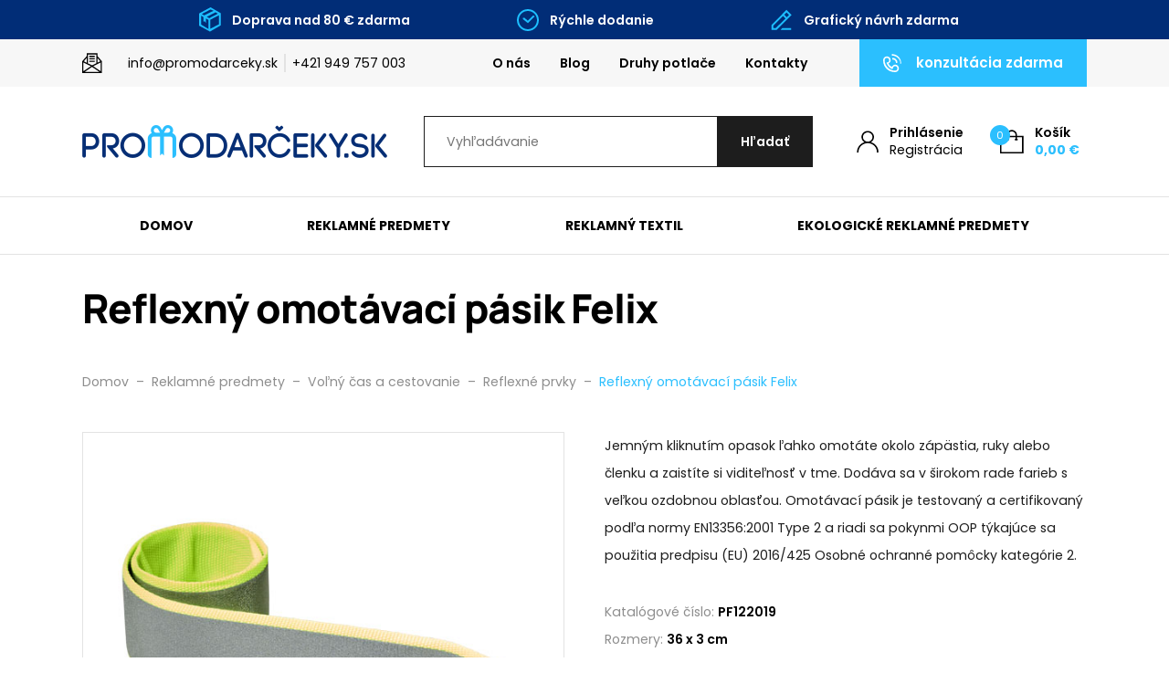

--- FILE ---
content_type: text/html; charset=UTF-8
request_url: https://www.promodarceky.sk/produkty/reflexny-omotavaci-pasik-felix/
body_size: 34300
content:

<!DOCTYPE html>
<html lang="sk-SK" prefix="og: https://ogp.me/ns#">
<head>
    <meta http-equiv="Content-Type" content="text/html; charset=utf-8">
    <meta name="viewport" content="width=device-width, initial-scale=1.0">

		
    <style>
        :root {
            --color-primary-base:                 #2bbffe;
            --color-primary-active:               #00a1ff;
            --color-primary-content:              #ffffff;
            --color-secondary-base:               #1d1d1d;
            --color-secondary-active:             #353535;
            --color-secondary-content:            #ffffff;
            --color-tertiary-base:                #f7f7f7;
            --color-tertiary-active:              #e3e3e3;
            --color-tertiary-content:             #1d1d1d;
            --color-content-base:                 #1d1d1d;
            --color-content-highlighted:          #000000;
            --color-content-muted:                #8e8e8e;
            --color-borders:                      #e3e3e3;
            --color-background:                   #ffffff;
            --color-status-success:               #4cc07f;
            --color-status-error:                 #ed4337;
            --color-status-info:                  #33b5e5;

            --color-info-bar-icons:               #1dbeff;
            --color-info-bar-content-base:        #ffffff;
            --color-info-bar-content-highlighted: #ffffff;
            --color-info-bar-background:          #012d77;

            --color-header-borders:               #e3e3e3;
            --color-header-background:            #ffffff;
            --color-main-menu-background:         #ffffff;

            --color-footer-icons:                 #2bbffe;
            --color-footer-content-base:          #8e8e8e;
            --color-footer-content-highlighted:   #ffffff;
            --color-footer-background:            #1d1d1d;
            --color-semicontent-background:       ;

			--category-desc-max-height-phone:     none;
            --category-desc-max-height-desktop:   none;
        }
    </style>

        
        
<!--noptimize-->
<script>window.im_cookie_bar_disable_full_features = false;</script>

	    <script src="https://www.promodarceky.sk/wp-content/plugins/im-cookie-bar/js/js.cookie.min.js?ver=1769672888"></script>
	    <script src="https://www.promodarceky.sk/wp-content/plugins/im-cookie-bar/js/cookie-bar.min.js?ver=1769672888"></script>
	    <script src="https://www.promodarceky.sk/wp-content/plugins/im-cookie-bar/js/init.min.js?ver=1769672888"></script>
<!--/noptimize-->

<!--noptimize-->
<script>window.dataLayer = window.dataLayer || [];</script>
<!--/noptimize-->

<!--noptimize-->
<script>
	window.dataLayer.push({
		"page": {
		    "language":        null,
            "isHome":          false,
            "isCart":          false,
            "isCheckout":      false,
            "isOrderReceived": false,
            "isMyAccount":     false,
            "type":            "singular",
			"template":        null,
            "currency":        "EUR"		},
        "object": {
            "id":    145050,
            "type":  "product",
            "title": "Reflexný omotávací pásik Felix"        }
	});
</script>
<!--/noptimize-->

<!--noptimize-->
<!-- Google Tag Manager -->
<script>
	(function(w,d,s,l,i){w[l]=w[l]||[];w[l].push({'gtm.start':
	new Date().getTime(),event:'gtm.js'});var f=d.getElementsByTagName(s)[0],
	j=d.createElement(s),dl=l!='dataLayer'?'&l='+l:'';j.async=true;j.src=
	'https://www.googletagmanager.com/gtm.js?id='+i+dl;
    f.parentNode.insertBefore(j,f);
	})(window,document,'script','dataLayer','GTM-PGNJTXF');
</script>
<!-- End Google Tag Manager -->
<!--/noptimize-->

<!--noptimize-->
	    <script src="https://www.promodarceky.sk/wp-content/plugins/im-cookie-bar/js/main.min.js?ver=1769672888"></script>
<!--/noptimize-->

<!-- Optimalizácia pre vyhľadávače podľa Rank Math PRO - https://rankmath.com/ -->
<title>Reflexný omotávací pásik Felix - Promodarceky.sk</title>
<meta name="description" content="Jemným kliknutím opasok ľahko omotáte okolo zápästia, ruky alebo členku a zaistíte si viditeľnosť v tme. Dodáva sa v širokom rade farieb s veľkou ozdobnou oblasťou. Omotávací pásik je testovaný a certifikovaný podľa normy EN13356:2001 Type 2 a riadi sa pokynmi OOP týkajúce sa použitia predpisu (EU) 2016/425 Osobné ochranné pomôcky kategórie 2."/>
<meta name="robots" content="follow, index, max-snippet:-1, max-video-preview:-1, max-image-preview:large"/>
<link rel="canonical" href="https://www.promodarceky.sk/produkty/reflexny-omotavaci-pasik-felix/" />
<meta property="og:locale" content="sk_SK" />
<meta property="og:type" content="product" />
<meta property="og:title" content="Reflexný omotávací pásik Felix - Promodarceky.sk" />
<meta property="og:description" content="Jemným kliknutím opasok ľahko omotáte okolo zápästia, ruky alebo členku a zaistíte si viditeľnosť v tme. Dodáva sa v širokom rade farieb s veľkou ozdobnou oblasťou. Omotávací pásik je testovaný a certifikovaný podľa normy EN13356:2001 Type 2 a riadi sa pokynmi OOP týkajúce sa použitia predpisu (EU) 2016/425 Osobné ochranné pomôcky kategórie 2." />
<meta property="og:url" content="https://www.promodarceky.sk/produkty/reflexny-omotavaci-pasik-felix/" />
<meta property="og:site_name" content="Promodarceky.sk" />
<meta property="og:updated_time" content="2026-01-18T03:35:06+01:00" />
<meta property="og:image" content="https://www.promodarceky.sk/wp-content/uploads/2024/02/12201900.jpg" />
<meta property="og:image:secure_url" content="https://www.promodarceky.sk/wp-content/uploads/2024/02/12201900.jpg" />
<meta property="og:image:width" content="500" />
<meta property="og:image:height" content="500" />
<meta property="og:image:alt" content="Reflexný omotávací pásik Felix - Neónovo žltá" />
<meta property="og:image:type" content="image/jpeg" />
<meta property="product:brand" content="RFX™" />
<meta property="product:availability" content="instock" />
<meta property="product:retailer_item_id" content="PF122019" />
<meta name="twitter:card" content="summary_large_image" />
<meta name="twitter:title" content="Reflexný omotávací pásik Felix - Promodarceky.sk" />
<meta name="twitter:description" content="Jemným kliknutím opasok ľahko omotáte okolo zápästia, ruky alebo členku a zaistíte si viditeľnosť v tme. Dodáva sa v širokom rade farieb s veľkou ozdobnou oblasťou. Omotávací pásik je testovaný a certifikovaný podľa normy EN13356:2001 Type 2 a riadi sa pokynmi OOP týkajúce sa použitia predpisu (EU) 2016/425 Osobné ochranné pomôcky kategórie 2." />
<meta name="twitter:image" content="https://www.promodarceky.sk/wp-content/uploads/2024/02/12201900.jpg" />
<meta name="twitter:label1" content="Cena" />
<meta name="twitter:data1" content="1,84&nbsp;&euro;" />
<meta name="twitter:label2" content="Dostupnosť" />
<meta name="twitter:data2" content="Na sklade" />
<script type="application/ld+json" class="rank-math-schema-pro">{"@context":"https://schema.org","@graph":[{"@type":"Place","@id":"https://www.promodarceky.sk/#place","geo":{"@type":"GeoCoordinates","latitude":"49.07253","longitude":"17.45869"},"hasMap":"https://www.google.com/maps/search/?api=1&amp;query=49.07253,17.45869","address":{"@type":"PostalAddress","streetAddress":"Svatoji\u0159sk\u00e9 n\u00e1b\u0159e\u017e\u00ed 1208","addressLocality":"Uhersk\u00e9 Hradi\u0161t\u011b","addressRegion":"Zl\u00ednsk\u00fd kraj","postalCode":"686 01","addressCountry":"\u010cesk\u00e1 republika"}},{"@type":["LocalBusiness","Organization"],"@id":"https://www.promodarceky.sk/#organization","name":"Promodarceky.sk","url":"https://www.promodarceky.sk","sameAs":["https://www.facebook.com/Promodarky.cz/"],"email":"info@promodarceky.sk","address":{"@type":"PostalAddress","streetAddress":"Svatoji\u0159sk\u00e9 n\u00e1b\u0159e\u017e\u00ed 1208","addressLocality":"Uhersk\u00e9 Hradi\u0161t\u011b","addressRegion":"Zl\u00ednsk\u00fd kraj","postalCode":"686 01","addressCountry":"\u010cesk\u00e1 republika"},"logo":{"@type":"ImageObject","@id":"https://www.promodarceky.sk/#logo","url":"https://www.promodarceky.sk/wp-content/uploads/2022/08/logo-sk-2.svg","contentUrl":"https://www.promodarceky.sk/wp-content/uploads/2022/08/logo-sk-2.svg","caption":"Promodarceky.sk","inLanguage":"sk-SK","width":"","height":""},"priceRange":"$","openingHours":["Monday,Tuesday,Wednesday,Thursday,Friday 07:00-15:30"],"location":{"@id":"https://www.promodarceky.sk/#place"},"image":{"@id":"https://www.promodarceky.sk/#logo"},"telephone":"+421 949 757 003"},{"@type":"WebSite","@id":"https://www.promodarceky.sk/#website","url":"https://www.promodarceky.sk","name":"Promodarceky.sk","publisher":{"@id":"https://www.promodarceky.sk/#organization"},"inLanguage":"sk-SK"},{"@type":"ImageObject","@id":"https://www.promodarceky.sk/wp-content/uploads/2024/02/12201900.jpg","url":"https://www.promodarceky.sk/wp-content/uploads/2024/02/12201900.jpg","width":"500","height":"500","caption":"Reflexn\u00fd omot\u00e1vac\u00ed p\u00e1sik Felix - Ne\u00f3novo \u017elt\u00e1","inLanguage":"sk-SK"},{"@type":"BreadcrumbList","@id":"https://www.promodarceky.sk/produkty/reflexny-omotavaci-pasik-felix/#breadcrumb","itemListElement":[{"@type":"ListItem","position":"1","item":{"@id":"https://www.promodarceky.sk","name":"\u00davod"}},{"@type":"ListItem","position":"2","item":{"@id":"https://www.promodarceky.sk/produkty/","name":"Produkty"}},{"@type":"ListItem","position":"3","item":{"@id":"https://www.promodarceky.sk/kategorie/reklamne-predmety/","name":"Reklamn\u00e9 predmety"}},{"@type":"ListItem","position":"4","item":{"@id":"https://www.promodarceky.sk/kategorie/reklamne-predmety/volny-cas-a-cestovanie/","name":"Vo\u013en\u00fd \u010das a cestovanie"}},{"@type":"ListItem","position":"5","item":{"@id":"https://www.promodarceky.sk/kategorie/reklamne-predmety/volny-cas-a-cestovanie/reflexne-prvky/","name":"Reflexn\u00e9 prvky"}},{"@type":"ListItem","position":"6","item":{"@id":"https://www.promodarceky.sk/produkty/reflexny-omotavaci-pasik-felix/","name":"Reflexn\u00fd omot\u00e1vac\u00ed p\u00e1sik Felix"}}]},{"@type":"WebPage","@id":"https://www.promodarceky.sk/produkty/reflexny-omotavaci-pasik-felix/#webpage","url":"https://www.promodarceky.sk/produkty/reflexny-omotavaci-pasik-felix/","name":"Reflexn\u00fd omot\u00e1vac\u00ed p\u00e1sik Felix - Promodarceky.sk","datePublished":"2024-02-07T14:15:20+01:00","dateModified":"2026-01-18T03:35:06+01:00","isPartOf":{"@id":"https://www.promodarceky.sk/#website"},"primaryImageOfPage":{"@id":"https://www.promodarceky.sk/wp-content/uploads/2024/02/12201900.jpg"},"inLanguage":"sk-SK","breadcrumb":{"@id":"https://www.promodarceky.sk/produkty/reflexny-omotavaci-pasik-felix/#breadcrumb"}},{"@type":"ProductGroup","brand":{"@type":"Brand","name":"RFX\u2122"},"name":"Reflexn\u00fd omot\u00e1vac\u00ed p\u00e1sik Felix - Promodarceky.sk","description":"Jemn\u00fdm kliknut\u00edm opasok \u013eahko omot\u00e1te okolo z\u00e1p\u00e4stia, ruky alebo \u010dlenku a zaist\u00edte si vidite\u013enos\u0165 v tme. Dod\u00e1va sa v \u0161irokom rade farieb s ve\u013ekou ozdobnou oblas\u0165ou. Omot\u00e1vac\u00ed p\u00e1sik je testovan\u00fd a certifikovan\u00fd pod\u013ea normy EN13356:2001 Type 2 a riadi sa pokynmi OOP t\u00fdkaj\u00face sa pou\u017eitia predpisu (EU) 2016/425 Osobn\u00e9 ochrann\u00e9 pom\u00f4cky kateg\u00f3rie 2.","sku":"PF122019","category":"Reklamn\u00e9 predmety &gt; Vo\u013en\u00fd \u010das a cestovanie &gt; Reflexn\u00e9 prvky","mainEntityOfPage":{"@id":"https://www.promodarceky.sk/produkty/reflexny-omotavaci-pasik-felix/#webpage"},"weight":{"@type":"QuantitativeValue","unitCode":"KGM"},"height":{"@type":"QuantitativeValue","unitCode":"CMT"},"width":{"@type":"QuantitativeValue","unitCode":"CMT"},"depth":{"@type":"QuantitativeValue","unitCode":"CMT"},"image":{"@id":"https://www.promodarceky.sk/wp-content/uploads/2024/02/12201900.jpg"},"color":"Ne\u00f3novo oran\u017eov\u00e1, Ne\u00f3novo \u017elt\u00e1, Strieborn\u00e1","additionalProperty":[{"@type":"PropertyValue","name":"pa_brand","value":"RFX\u2122"},{"@type":"PropertyValue","name":"pa_materials","value":"Polyester"},{"@type":"PropertyValue","name":"pa_dimensions","value":"36 x 3 cm"}],"url":"https://www.promodarceky.sk/produkty/reflexny-omotavaci-pasik-felix/","productGroupID":"PF122019","variesBy":["https://schema.org/color"],"hasVariant":[{"@type":"Product","sku":"PF12201900","name":"Reflexn\u00fd omot\u00e1vac\u00ed p\u00e1sik Felix - Ne\u00f3novo \u017elt\u00e1","description":"Jemn\u00fdm kliknut\u00edm opasok \u013eahko omot\u00e1te okolo z\u00e1p\u00e4stia, ruky alebo \u010dlenku a zaist\u00edte si vidite\u013enos\u0165 v tme. Dod\u00e1va sa v \u0161irokom rade farieb s ve\u013ekou ozdobnou oblas\u0165ou. Omot\u00e1vac\u00ed p\u00e1sik je testovan\u00fd a certifikovan\u00fd pod\u013ea normy EN13356:2001 Type 2 a riadi sa pokynmi OOP t\u00fdkaj\u00face sa pou\u017eitia predpisu (EU) 2016/425 Osobn\u00e9 ochrann\u00e9 pom\u00f4cky kateg\u00f3rie 2.","image":"https://www.promodarceky.sk/wp-content/uploads/2024/02/12201900-150x150.jpg","color":"neonovo-zlta","offers":{"@type":"Offer","description":"Jemn\u00fdm kliknut\u00edm opasok \u013eahko omot\u00e1te okolo z\u00e1p\u00e4stia, ruky alebo \u010dlenku a zaist\u00edte si vidite\u013enos\u0165 v tme. Dod\u00e1va sa v \u0161irokom rade farieb s ve\u013ekou ozdobnou oblas\u0165ou. Omot\u00e1vac\u00ed p\u00e1sik je testovan\u00fd a certifikovan\u00fd pod\u013ea normy EN13356:2001 Type 2 a riadi sa pokynmi OOP t\u00fdkaj\u00face sa pou\u017eitia predpisu (EU) 2016/425 Osobn\u00e9 ochrann\u00e9 pom\u00f4cky kateg\u00f3rie 2.","price":"1.84","priceCurrency":"EUR","availability":"http://schema.org/InStock","itemCondition":"NewCondition","priceValidUntil":"2027-12-31","url":"https://www.promodarceky.sk/produkty/reflexny-omotavaci-pasik-felix/?attribute_pa_color=neonovo-zlta","hasMerchantReturnPolicy":{"@type":"MerchantReturnPolicy","applicableCountry":"SK","returnPolicyCategory":"https://schema.org/MerchantReturnFiniteReturnWindow","merchantReturnDays":"14","returnMethod":"https://schema.org/ReturnByMail","returnFees":"https://schema.org/FreeReturn"}}},{"@type":"Product","sku":"PF12201901","name":"Reflexn\u00fd omot\u00e1vac\u00ed p\u00e1sik Felix - Ne\u00f3novo oran\u017eov\u00e1","description":"Jemn\u00fdm kliknut\u00edm opasok \u013eahko omot\u00e1te okolo z\u00e1p\u00e4stia, ruky alebo \u010dlenku a zaist\u00edte si vidite\u013enos\u0165 v tme. Dod\u00e1va sa v \u0161irokom rade farieb s ve\u013ekou ozdobnou oblas\u0165ou. Omot\u00e1vac\u00ed p\u00e1sik je testovan\u00fd a certifikovan\u00fd pod\u013ea normy EN13356:2001 Type 2 a riadi sa pokynmi OOP t\u00fdkaj\u00face sa pou\u017eitia predpisu (EU) 2016/425 Osobn\u00e9 ochrann\u00e9 pom\u00f4cky kateg\u00f3rie 2.","image":"https://www.promodarceky.sk/wp-content/uploads/2024/02/12201901-150x150.jpg","color":"neonovo-oranzova","offers":{"@type":"Offer","description":"Jemn\u00fdm kliknut\u00edm opasok \u013eahko omot\u00e1te okolo z\u00e1p\u00e4stia, ruky alebo \u010dlenku a zaist\u00edte si vidite\u013enos\u0165 v tme. Dod\u00e1va sa v \u0161irokom rade farieb s ve\u013ekou ozdobnou oblas\u0165ou. Omot\u00e1vac\u00ed p\u00e1sik je testovan\u00fd a certifikovan\u00fd pod\u013ea normy EN13356:2001 Type 2 a riadi sa pokynmi OOP t\u00fdkaj\u00face sa pou\u017eitia predpisu (EU) 2016/425 Osobn\u00e9 ochrann\u00e9 pom\u00f4cky kateg\u00f3rie 2.","price":"1.84","priceCurrency":"EUR","availability":"http://schema.org/InStock","itemCondition":"NewCondition","priceValidUntil":"2027-12-31","url":"https://www.promodarceky.sk/produkty/reflexny-omotavaci-pasik-felix/?attribute_pa_color=neonovo-oranzova","hasMerchantReturnPolicy":{"@type":"MerchantReturnPolicy","applicableCountry":"SK","returnPolicyCategory":"https://schema.org/MerchantReturnFiniteReturnWindow","merchantReturnDays":"14","returnMethod":"https://schema.org/ReturnByMail","returnFees":"https://schema.org/FreeReturn"}}},{"@type":"Product","sku":"PF12201929","name":"Reflexn\u00fd omot\u00e1vac\u00ed p\u00e1sik Felix - Strieborn\u00e1","description":"Jemn\u00fdm kliknut\u00edm opasok \u013eahko omot\u00e1te okolo z\u00e1p\u00e4stia, ruky alebo \u010dlenku a zaist\u00edte si vidite\u013enos\u0165 v tme. Dod\u00e1va sa v \u0161irokom rade farieb s ve\u013ekou ozdobnou oblas\u0165ou. Omot\u00e1vac\u00ed p\u00e1sik je testovan\u00fd a certifikovan\u00fd pod\u013ea normy EN13356:2001 Type 2 a riadi sa pokynmi OOP t\u00fdkaj\u00face sa pou\u017eitia predpisu (EU) 2016/425 Osobn\u00e9 ochrann\u00e9 pom\u00f4cky kateg\u00f3rie 2.","image":"https://www.promodarceky.sk/wp-content/uploads/2024/02/12201929-150x150.jpg","color":"strieborna","offers":{"@type":"Offer","description":"Jemn\u00fdm kliknut\u00edm opasok \u013eahko omot\u00e1te okolo z\u00e1p\u00e4stia, ruky alebo \u010dlenku a zaist\u00edte si vidite\u013enos\u0165 v tme. Dod\u00e1va sa v \u0161irokom rade farieb s ve\u013ekou ozdobnou oblas\u0165ou. Omot\u00e1vac\u00ed p\u00e1sik je testovan\u00fd a certifikovan\u00fd pod\u013ea normy EN13356:2001 Type 2 a riadi sa pokynmi OOP t\u00fdkaj\u00face sa pou\u017eitia predpisu (EU) 2016/425 Osobn\u00e9 ochrann\u00e9 pom\u00f4cky kateg\u00f3rie 2.","price":"1.84","priceCurrency":"EUR","availability":"http://schema.org/InStock","itemCondition":"NewCondition","priceValidUntil":"2027-12-31","url":"https://www.promodarceky.sk/produkty/reflexny-omotavaci-pasik-felix/?attribute_pa_color=strieborna","hasMerchantReturnPolicy":{"@type":"MerchantReturnPolicy","applicableCountry":"SK","returnPolicyCategory":"https://schema.org/MerchantReturnFiniteReturnWindow","merchantReturnDays":"14","returnMethod":"https://schema.org/ReturnByMail","returnFees":"https://schema.org/FreeReturn"}}}],"aggregateRating":{"@type":"AggregateRating","ratingValue":"5","reviewCount":"18"},"hasMerchantReturnPolicy":{"@type":"MerchantReturnPolicy","applicableCountry":"SK","returnPolicyCategory":"https://schema.org/MerchantReturnFiniteReturnWindow","merchantReturnDays":"14","returnMethod":"https://schema.org/ReturnByMail","returnFees":"https://schema.org/FreeReturn"},"@id":"https://www.promodarceky.sk/produkty/reflexny-omotavaci-pasik-felix/#richSnippet"}]}</script>
<!-- /Rank Math WordPress SEO plugin -->

<link rel="alternate" title="oEmbed (JSON)" type="application/json+oembed" href="https://www.promodarceky.sk/wp-json/oembed/1.0/embed?url=https%3A%2F%2Fwww.promodarceky.sk%2Fprodukty%2Freflexny-omotavaci-pasik-felix%2F" />
<link rel="alternate" title="oEmbed (XML)" type="text/xml+oembed" href="https://www.promodarceky.sk/wp-json/oembed/1.0/embed?url=https%3A%2F%2Fwww.promodarceky.sk%2Fprodukty%2Freflexny-omotavaci-pasik-felix%2F&#038;format=xml" />
<link rel='stylesheet' id='berocket_aapf_widget-style-css' href='https://www.promodarceky.sk/wp-content/plugins/woocommerce-ajax-filters/assets/frontend/css/fullmain.min.css?ver=3.1.9.7' type='text/css' media='all' />
<style id='classic-theme-styles-inline-css' type='text/css'>
/*! This file is auto-generated */
.wp-block-button__link{color:#fff;background-color:#32373c;border-radius:9999px;box-shadow:none;text-decoration:none;padding:calc(.667em + 2px) calc(1.333em + 2px);font-size:1.125em}.wp-block-file__button{background:#32373c;color:#fff;text-decoration:none}
/*# sourceURL=/wp-includes/css/classic-themes.min.css */
</style>
<link rel='stylesheet' id='wpmf-gallery-popup-style-css' href='https://www.promodarceky.sk/wp-content/plugins/wp-media-folder/assets/css/display-gallery/magnific-popup.css?ver=0.9.9' type='text/css' media='all' />
<link rel='stylesheet' id='contact-form-7-css' href='https://www.promodarceky.sk/wp-content/plugins/contact-form-7/includes/css/styles.css?ver=6.1.4' type='text/css' media='all' />
<link rel='stylesheet' id='wpa-css-css' href='https://www.promodarceky.sk/wp-content/plugins/honeypot/includes/css/wpa.css?ver=2.3.04' type='text/css' media='all' />
<link rel='stylesheet' id='im-cookie-bar-css' href='https://www.promodarceky.sk/wp-content/plugins/im-cookie-bar/css/im-cookie-bar.css?ver=1769672888' type='text/css' media='all' />
<link rel='stylesheet' id='im_enhanced_checkout-css' href='https://www.promodarceky.sk/wp-content/plugins/im-enhanced-checkout/assets/css/front/global.css?ver=1733129688' type='text/css' media='all' />
<link rel='stylesheet' id='ToretFakturoid-draw-css-css' href='https://www.promodarceky.sk/wp-content/plugins/woo-fakturoid/vendor/toret/toret-library/src/assets/css/toret-draw.css?ver=1769672901' type='text/css' media='all' />
<link rel='stylesheet' id='ToretFakturoid-form-css-css' href='https://www.promodarceky.sk/wp-content/plugins/woo-fakturoid/vendor/toret/toret-library/src/assets/css/toret-draw-form.css?ver=1769672901' type='text/css' media='all' />
<link rel='stylesheet' id='photoswipe-css' href='https://www.promodarceky.sk/wp-content/plugins/woocommerce/assets/css/photoswipe/photoswipe.min.css?ver=10.4.3' type='text/css' media='all' />
<link rel='stylesheet' id='photoswipe-default-skin-css' href='https://www.promodarceky.sk/wp-content/plugins/woocommerce/assets/css/photoswipe/default-skin/default-skin.min.css?ver=10.4.3' type='text/css' media='all' />
<link rel='stylesheet' id='woocommerce-layout-css' href='https://www.promodarceky.sk/wp-content/plugins/woocommerce/assets/css/woocommerce-layout.css?ver=10.4.3' type='text/css' media='all' />
<link rel='stylesheet' id='woocommerce-smallscreen-css' href='https://www.promodarceky.sk/wp-content/plugins/woocommerce/assets/css/woocommerce-smallscreen.css?ver=10.4.3' type='text/css' media='only screen and (max-width: 768px)' />
<link rel='stylesheet' id='woocommerce-general-css' href='https://www.promodarceky.sk/wp-content/plugins/woocommerce/assets/css/woocommerce.css?ver=10.4.3' type='text/css' media='all' />
<style id='woocommerce-inline-inline-css' type='text/css'>
.woocommerce form .form-row .required { visibility: visible; }
/*# sourceURL=woocommerce-inline-inline-css */
</style>
<link rel='stylesheet' id='wexpress-styles-css' href='https://www.promodarceky.sk/wp-content/themes/wexpress/css/styles.css?ver=1769672972' type='text/css' media='all' />
<link rel='stylesheet' id='wexpress-child-css' href='https://www.promodarceky.sk/wp-content/themes/wexpress-child/css/styles.css?ver=1767968604' type='text/css' media='all' />
<link rel='stylesheet' id='simple-lightbox-css' href='https://www.promodarceky.sk/wp-content/themes/wexpress/css/simple-lightbox.min.css?ver=1769672972' type='text/css' media='all' />
<link rel='stylesheet' id='owl-carousel-css' href='https://www.promodarceky.sk/wp-content/themes/wexpress/css/owl-carousel.min.css?ver=1769672972' type='text/css' media='all' />
<script type="text/javascript" src="https://www.promodarceky.sk/wp-includes/js/jquery/jquery.min.js?ver=3.7.1" id="jquery-core-js"></script>
<script type="text/javascript" src="https://www.promodarceky.sk/wp-includes/js/jquery/jquery-migrate.min.js?ver=3.4.1" id="jquery-migrate-js"></script>
<script type="text/javascript" src="https://www.promodarceky.sk/wp-content/plugins/woocommerce/assets/js/jquery-blockui/jquery.blockUI.min.js?ver=2.7.0-wc.10.4.3" id="wc-jquery-blockui-js" defer="defer" data-wp-strategy="defer"></script>
<script type="text/javascript" id="wc-add-to-cart-js-extra">
/* <![CDATA[ */
var wc_add_to_cart_params = {"ajax_url":"/wp-admin/admin-ajax.php","wc_ajax_url":"/?wc-ajax=%%endpoint%%","i18n_view_cart":"Zobrazi\u0165 ko\u0161\u00edk","cart_url":"https://www.promodarceky.sk/kosik/","is_cart":"","cart_redirect_after_add":"no"};
//# sourceURL=wc-add-to-cart-js-extra
/* ]]> */
</script>
<script type="text/javascript" src="https://www.promodarceky.sk/wp-content/plugins/woocommerce/assets/js/frontend/add-to-cart.min.js?ver=10.4.3" id="wc-add-to-cart-js" defer="defer" data-wp-strategy="defer"></script>
<script type="text/javascript" src="https://www.promodarceky.sk/wp-content/plugins/woocommerce/assets/js/zoom/jquery.zoom.min.js?ver=1.7.21-wc.10.4.3" id="wc-zoom-js" defer="defer" data-wp-strategy="defer"></script>
<script type="text/javascript" src="https://www.promodarceky.sk/wp-content/plugins/woocommerce/assets/js/flexslider/jquery.flexslider.min.js?ver=2.7.2-wc.10.4.3" id="wc-flexslider-js" defer="defer" data-wp-strategy="defer"></script>
<script type="text/javascript" src="https://www.promodarceky.sk/wp-content/plugins/woocommerce/assets/js/photoswipe/photoswipe.min.js?ver=4.1.1-wc.10.4.3" id="wc-photoswipe-js" defer="defer" data-wp-strategy="defer"></script>
<script type="text/javascript" src="https://www.promodarceky.sk/wp-content/plugins/woocommerce/assets/js/photoswipe/photoswipe-ui-default.min.js?ver=4.1.1-wc.10.4.3" id="wc-photoswipe-ui-default-js" defer="defer" data-wp-strategy="defer"></script>
<script type="text/javascript" id="wc-single-product-js-extra">
/* <![CDATA[ */
var wc_single_product_params = {"i18n_required_rating_text":"Pros\u00edm ohodno\u0165te","i18n_rating_options":["1 z 5 hviezdi\u010diek","2 z 5 hviezdi\u010diek","3 z 5 hviezdi\u010diek","4 z 5 hviezdi\u010diek","5 z 5 hviezdi\u010diek"],"i18n_product_gallery_trigger_text":"Zobrazi\u0165 gal\u00e9riu obr\u00e1zkov na celej obrazovke","review_rating_required":"yes","flexslider":{"rtl":false,"animation":"slide","smoothHeight":true,"directionNav":false,"controlNav":"thumbnails","slideshow":false,"animationSpeed":500,"animationLoop":false,"allowOneSlide":false},"zoom_enabled":"1","zoom_options":[],"photoswipe_enabled":"1","photoswipe_options":{"shareEl":false,"closeOnScroll":false,"history":false,"hideAnimationDuration":0,"showAnimationDuration":0},"flexslider_enabled":"1"};
//# sourceURL=wc-single-product-js-extra
/* ]]> */
</script>
<script type="text/javascript" src="https://www.promodarceky.sk/wp-content/plugins/woocommerce/assets/js/frontend/single-product.min.js?ver=10.4.3" id="wc-single-product-js" defer="defer" data-wp-strategy="defer"></script>
<script type="text/javascript" src="https://www.promodarceky.sk/wp-content/plugins/woocommerce/assets/js/js-cookie/js.cookie.min.js?ver=2.1.4-wc.10.4.3" id="wc-js-cookie-js" defer="defer" data-wp-strategy="defer"></script>
<script type="text/javascript" id="woocommerce-js-extra">
/* <![CDATA[ */
var woocommerce_params = {"ajax_url":"/wp-admin/admin-ajax.php","wc_ajax_url":"/?wc-ajax=%%endpoint%%","i18n_password_show":"Zobrazi\u0165 heslo","i18n_password_hide":"Skry\u0165 heslo"};
//# sourceURL=woocommerce-js-extra
/* ]]> */
</script>
<script type="text/javascript" src="https://www.promodarceky.sk/wp-content/plugins/woocommerce/assets/js/frontend/woocommerce.min.js?ver=10.4.3" id="woocommerce-js" defer="defer" data-wp-strategy="defer"></script>
<script type="text/javascript" id="woo-comgate-plugin-script-js-extra">
/* <![CDATA[ */
var comgate_localize = {"ajaxurl":"https://www.promodarceky.sk/wp-admin/admin-ajax.php","paidok":"Platba prob\u011bhla \u00fasp\u011b\u0161n\u011b.","paidcancelled":"Platba byla zru\u0161ena.","paidpending":"Platba \u010dek\u00e1 na zpracov\u00e1n\u00ed.","paidauthorized":"Platba autorizov\u00e1na."};
//# sourceURL=woo-comgate-plugin-script-js-extra
/* ]]> */
</script>
<script type="text/javascript" src="https://www.promodarceky.sk/wp-content/plugins/woo-comgate/public/assets/js/public.js?ver=4.7.10" id="woo-comgate-plugin-script-js"></script>
<link rel="https://api.w.org/" href="https://www.promodarceky.sk/wp-json/" /><link rel="alternate" title="JSON" type="application/json" href="https://www.promodarceky.sk/wp-json/wp/v2/product/145050" /><link rel="EditURI" type="application/rsd+xml" title="RSD" href="https://www.promodarceky.sk/xmlrpc.php?rsd" />
<meta name="generator" content="WordPress 6.9" />
<link rel='shortlink' href='https://www.promodarceky.sk/?p=145050' />

<style>
    :root {
        --im-cookie-bar-headings-color: #2bbffe;
        --im-cookie-bar-text-color: #1d1d1d;
        --im-cookie-bar-primary-color: #2bbffe;
        --im-cookie-bar-primary-text-color: #ffffff;
        --im-cookie-bar-inactive-switcher-color: #e0e0e0;
        --im-cookie-bar-background-color: #ffffff;
        --im-cookie-bar-blocks-background-color: #fafafa;
    }
</style>
<style>
                .lmp_load_more_button.br_lmp_button_settings .lmp_button:hover {
                    background-color: #9999ff!important;
                    color: #111111!important;
                }
                .lmp_load_more_button.br_lmp_prev_settings .lmp_button:hover {
                    background-color: #9999ff!important;
                    color: #111111!important;
                }div.product.lazy, .berocket_lgv_additional_data.lazy{opacity:0;}</style>
	<link rel="apple-touch-icon" sizes="180x180" href="/apple-touch-icon.png">
	<link rel="icon" type="image/png" sizes="32x32" href="/favicon-32x32.png">
	<link rel="icon" type="image/png" sizes="16x16" href="/favicon-16x16.png">
	<link rel="manifest" href="/site.webmanifest">
	<link rel="mask-icon" href="/safari-pinned-tab.svg" color="#2bbffe">
	<meta name="msapplication-TileColor" content="#2bbffe">
	<meta name="theme-color" content="#ffffff">

		<noscript><style>.woocommerce-product-gallery{ opacity: 1 !important; }</style></noscript>
	<meta name="google-site-verification" content="kdhaACCf8exYUm3d6Uc8r5E2PnNLotFfVQB-yDttkrs" />        <script>
            window.mmp = {};
        </script>
                    <script>
               window.mmp.cookies = {
                  functions: {},
                  sections: {
                    functional: {
                      onloadStatus: 1,
                      functions: {},
                      names: {
                        simple: [],
                        arrays: []
                      },
                    },
                    analytical: {
                      onloadStatus: 1,
                      functions: {},
                      names: {
                        simple: [],
                        arrays: []
                      }
                    },
                    advertisement: {
                      onloadStatus: 1,
                      functions: {},
                      names: {
                        simple: [],
                        arrays: []
                      }
                    }
                 }
               };

               // Simple
               window.mmp.cookies.sections.functional.names.simple = ["cookielawinfo-checkbox-functional", "cmplz_functional"];
               window.mmp.cookies.sections.advertisement.names.simple = ["cookielawinfo-checkbox-advertisement", "cmplz_marketing"];
               window.mmp.cookies.sections.analytical.names.simple = ["cookielawinfo-checkbox-analytics", "cmplz_statistics"];

               // Arrays
               window.mmp.cookies.sections.functional.names.arrays =  [{
                 name: 'cookieyes-consent',
                 key: 'functional',
                 getConsentDataFunction: 'getCookieYesConsent',
               },
               {
                 name: 'CookieConsent',
                 key: 'preferences',
                 getConsentDataFunction: 'getCookieBotConsent'
               }];

               window.mmp.cookies.sections.advertisement.names.arrays = [{
                 name: 'cookieyes-consent',
                 key: 'advertisement',
                 getConsentDataFunction: 'getCookieYesConsent',
               },
               {
                 name: 'CookieConsent',
                 key: 'marketing',
                 getConsentDataFunction: 'getCookieBotConsent'
               }
               ];

               window.mmp.cookies.sections.analytical.names.arrays = [{
                 name: 'cookieyes-consent',
                 key: 'analytics',
                 getConsentDataFunction: 'getCookieYesConsent',
               },
                 {
                   name: 'cookieyes-consent',
                   key: 'statistics',
                   getConsentDataFunction: 'getCookieBotConsent'
                 }
               ];
            </script>
        <script>
  window.dataLayer = window.dataLayer || [];
</script>
<link rel='stylesheet' id='wc-blocks-style-css' href='https://www.promodarceky.sk/wp-content/plugins/woocommerce/assets/client/blocks/wc-blocks.css?ver=wc-10.4.3' type='text/css' media='all' />
<style id='global-styles-inline-css' type='text/css'>
:root{--wp--preset--aspect-ratio--square: 1;--wp--preset--aspect-ratio--4-3: 4/3;--wp--preset--aspect-ratio--3-4: 3/4;--wp--preset--aspect-ratio--3-2: 3/2;--wp--preset--aspect-ratio--2-3: 2/3;--wp--preset--aspect-ratio--16-9: 16/9;--wp--preset--aspect-ratio--9-16: 9/16;--wp--preset--color--black: #000000;--wp--preset--color--cyan-bluish-gray: #abb8c3;--wp--preset--color--white: #ffffff;--wp--preset--color--pale-pink: #f78da7;--wp--preset--color--vivid-red: #cf2e2e;--wp--preset--color--luminous-vivid-orange: #ff6900;--wp--preset--color--luminous-vivid-amber: #fcb900;--wp--preset--color--light-green-cyan: #7bdcb5;--wp--preset--color--vivid-green-cyan: #00d084;--wp--preset--color--pale-cyan-blue: #8ed1fc;--wp--preset--color--vivid-cyan-blue: #0693e3;--wp--preset--color--vivid-purple: #9b51e0;--wp--preset--gradient--vivid-cyan-blue-to-vivid-purple: linear-gradient(135deg,rgb(6,147,227) 0%,rgb(155,81,224) 100%);--wp--preset--gradient--light-green-cyan-to-vivid-green-cyan: linear-gradient(135deg,rgb(122,220,180) 0%,rgb(0,208,130) 100%);--wp--preset--gradient--luminous-vivid-amber-to-luminous-vivid-orange: linear-gradient(135deg,rgb(252,185,0) 0%,rgb(255,105,0) 100%);--wp--preset--gradient--luminous-vivid-orange-to-vivid-red: linear-gradient(135deg,rgb(255,105,0) 0%,rgb(207,46,46) 100%);--wp--preset--gradient--very-light-gray-to-cyan-bluish-gray: linear-gradient(135deg,rgb(238,238,238) 0%,rgb(169,184,195) 100%);--wp--preset--gradient--cool-to-warm-spectrum: linear-gradient(135deg,rgb(74,234,220) 0%,rgb(151,120,209) 20%,rgb(207,42,186) 40%,rgb(238,44,130) 60%,rgb(251,105,98) 80%,rgb(254,248,76) 100%);--wp--preset--gradient--blush-light-purple: linear-gradient(135deg,rgb(255,206,236) 0%,rgb(152,150,240) 100%);--wp--preset--gradient--blush-bordeaux: linear-gradient(135deg,rgb(254,205,165) 0%,rgb(254,45,45) 50%,rgb(107,0,62) 100%);--wp--preset--gradient--luminous-dusk: linear-gradient(135deg,rgb(255,203,112) 0%,rgb(199,81,192) 50%,rgb(65,88,208) 100%);--wp--preset--gradient--pale-ocean: linear-gradient(135deg,rgb(255,245,203) 0%,rgb(182,227,212) 50%,rgb(51,167,181) 100%);--wp--preset--gradient--electric-grass: linear-gradient(135deg,rgb(202,248,128) 0%,rgb(113,206,126) 100%);--wp--preset--gradient--midnight: linear-gradient(135deg,rgb(2,3,129) 0%,rgb(40,116,252) 100%);--wp--preset--font-size--small: 13px;--wp--preset--font-size--medium: 20px;--wp--preset--font-size--large: 36px;--wp--preset--font-size--x-large: 42px;--wp--preset--spacing--20: 0.44rem;--wp--preset--spacing--30: 0.67rem;--wp--preset--spacing--40: 1rem;--wp--preset--spacing--50: 1.5rem;--wp--preset--spacing--60: 2.25rem;--wp--preset--spacing--70: 3.38rem;--wp--preset--spacing--80: 5.06rem;--wp--preset--shadow--natural: 6px 6px 9px rgba(0, 0, 0, 0.2);--wp--preset--shadow--deep: 12px 12px 50px rgba(0, 0, 0, 0.4);--wp--preset--shadow--sharp: 6px 6px 0px rgba(0, 0, 0, 0.2);--wp--preset--shadow--outlined: 6px 6px 0px -3px rgb(255, 255, 255), 6px 6px rgb(0, 0, 0);--wp--preset--shadow--crisp: 6px 6px 0px rgb(0, 0, 0);}:where(.is-layout-flex){gap: 0.5em;}:where(.is-layout-grid){gap: 0.5em;}body .is-layout-flex{display: flex;}.is-layout-flex{flex-wrap: wrap;align-items: center;}.is-layout-flex > :is(*, div){margin: 0;}body .is-layout-grid{display: grid;}.is-layout-grid > :is(*, div){margin: 0;}:where(.wp-block-columns.is-layout-flex){gap: 2em;}:where(.wp-block-columns.is-layout-grid){gap: 2em;}:where(.wp-block-post-template.is-layout-flex){gap: 1.25em;}:where(.wp-block-post-template.is-layout-grid){gap: 1.25em;}.has-black-color{color: var(--wp--preset--color--black) !important;}.has-cyan-bluish-gray-color{color: var(--wp--preset--color--cyan-bluish-gray) !important;}.has-white-color{color: var(--wp--preset--color--white) !important;}.has-pale-pink-color{color: var(--wp--preset--color--pale-pink) !important;}.has-vivid-red-color{color: var(--wp--preset--color--vivid-red) !important;}.has-luminous-vivid-orange-color{color: var(--wp--preset--color--luminous-vivid-orange) !important;}.has-luminous-vivid-amber-color{color: var(--wp--preset--color--luminous-vivid-amber) !important;}.has-light-green-cyan-color{color: var(--wp--preset--color--light-green-cyan) !important;}.has-vivid-green-cyan-color{color: var(--wp--preset--color--vivid-green-cyan) !important;}.has-pale-cyan-blue-color{color: var(--wp--preset--color--pale-cyan-blue) !important;}.has-vivid-cyan-blue-color{color: var(--wp--preset--color--vivid-cyan-blue) !important;}.has-vivid-purple-color{color: var(--wp--preset--color--vivid-purple) !important;}.has-black-background-color{background-color: var(--wp--preset--color--black) !important;}.has-cyan-bluish-gray-background-color{background-color: var(--wp--preset--color--cyan-bluish-gray) !important;}.has-white-background-color{background-color: var(--wp--preset--color--white) !important;}.has-pale-pink-background-color{background-color: var(--wp--preset--color--pale-pink) !important;}.has-vivid-red-background-color{background-color: var(--wp--preset--color--vivid-red) !important;}.has-luminous-vivid-orange-background-color{background-color: var(--wp--preset--color--luminous-vivid-orange) !important;}.has-luminous-vivid-amber-background-color{background-color: var(--wp--preset--color--luminous-vivid-amber) !important;}.has-light-green-cyan-background-color{background-color: var(--wp--preset--color--light-green-cyan) !important;}.has-vivid-green-cyan-background-color{background-color: var(--wp--preset--color--vivid-green-cyan) !important;}.has-pale-cyan-blue-background-color{background-color: var(--wp--preset--color--pale-cyan-blue) !important;}.has-vivid-cyan-blue-background-color{background-color: var(--wp--preset--color--vivid-cyan-blue) !important;}.has-vivid-purple-background-color{background-color: var(--wp--preset--color--vivid-purple) !important;}.has-black-border-color{border-color: var(--wp--preset--color--black) !important;}.has-cyan-bluish-gray-border-color{border-color: var(--wp--preset--color--cyan-bluish-gray) !important;}.has-white-border-color{border-color: var(--wp--preset--color--white) !important;}.has-pale-pink-border-color{border-color: var(--wp--preset--color--pale-pink) !important;}.has-vivid-red-border-color{border-color: var(--wp--preset--color--vivid-red) !important;}.has-luminous-vivid-orange-border-color{border-color: var(--wp--preset--color--luminous-vivid-orange) !important;}.has-luminous-vivid-amber-border-color{border-color: var(--wp--preset--color--luminous-vivid-amber) !important;}.has-light-green-cyan-border-color{border-color: var(--wp--preset--color--light-green-cyan) !important;}.has-vivid-green-cyan-border-color{border-color: var(--wp--preset--color--vivid-green-cyan) !important;}.has-pale-cyan-blue-border-color{border-color: var(--wp--preset--color--pale-cyan-blue) !important;}.has-vivid-cyan-blue-border-color{border-color: var(--wp--preset--color--vivid-cyan-blue) !important;}.has-vivid-purple-border-color{border-color: var(--wp--preset--color--vivid-purple) !important;}.has-vivid-cyan-blue-to-vivid-purple-gradient-background{background: var(--wp--preset--gradient--vivid-cyan-blue-to-vivid-purple) !important;}.has-light-green-cyan-to-vivid-green-cyan-gradient-background{background: var(--wp--preset--gradient--light-green-cyan-to-vivid-green-cyan) !important;}.has-luminous-vivid-amber-to-luminous-vivid-orange-gradient-background{background: var(--wp--preset--gradient--luminous-vivid-amber-to-luminous-vivid-orange) !important;}.has-luminous-vivid-orange-to-vivid-red-gradient-background{background: var(--wp--preset--gradient--luminous-vivid-orange-to-vivid-red) !important;}.has-very-light-gray-to-cyan-bluish-gray-gradient-background{background: var(--wp--preset--gradient--very-light-gray-to-cyan-bluish-gray) !important;}.has-cool-to-warm-spectrum-gradient-background{background: var(--wp--preset--gradient--cool-to-warm-spectrum) !important;}.has-blush-light-purple-gradient-background{background: var(--wp--preset--gradient--blush-light-purple) !important;}.has-blush-bordeaux-gradient-background{background: var(--wp--preset--gradient--blush-bordeaux) !important;}.has-luminous-dusk-gradient-background{background: var(--wp--preset--gradient--luminous-dusk) !important;}.has-pale-ocean-gradient-background{background: var(--wp--preset--gradient--pale-ocean) !important;}.has-electric-grass-gradient-background{background: var(--wp--preset--gradient--electric-grass) !important;}.has-midnight-gradient-background{background: var(--wp--preset--gradient--midnight) !important;}.has-small-font-size{font-size: var(--wp--preset--font-size--small) !important;}.has-medium-font-size{font-size: var(--wp--preset--font-size--medium) !important;}.has-large-font-size{font-size: var(--wp--preset--font-size--large) !important;}.has-x-large-font-size{font-size: var(--wp--preset--font-size--x-large) !important;}
/*# sourceURL=global-styles-inline-css */
</style>
<link rel='stylesheet' id='berocket_lmp_style-css' href='https://www.promodarceky.sk/wp-content/plugins/load-more-products-for-woocommerce/css/load_products.css?ver=1.2.3.4' type='text/css' media='all' />
</head>

<body class="wp-singular product-template-default single single-product postid-145050 wp-theme-wexpress wp-child-theme-wexpress-child theme-wexpress woocommerce woocommerce-page woocommerce-no-js">

<!-- Google Tag Manager (noscript) -->
<noscript>
	<iframe
		src="https://www.googletagmanager.com/ns.html?id=GTM-PGNJTXF"
        height="0"
		width="0"
		style="display:none; visibility:hidden"
	></iframe>
</noscript>
<!-- End Google Tag Manager (noscript) -->

<header class="site-header" id="site-header">
                <div class="site-header-info-bar">
            <div class="site-header-info-bar-container" id="site-header-info-bar-container">
                
    <div id="im-custom-content-5" class="widget widget_im-custom-content">

	<div class="widget-header">
							<div class="widget-header-pictogram">
				<svg xmlns="http://www.w3.org/2000/svg" width="24px" height="27px">
    <path d="M12.563,0.0 L0.0,6.718 L0.0,20.108 L11.94,26.567 L23.677,19.807 L23.677,6.417 L12.563,0.0 ZM12.565,2.353 L15.81,3.805 L5.566,8.830 L2.932,7.372 L12.565,2.353 ZM10.141,23.659 L2.31,18.937 L2.31,9.201 L4.810,10.740 L4.810,15.660 L6.119,15.289 L7.561,17.221 L7.561,12.264 L10.141,13.693 L10.141,23.659 ZM8.483,10.446 L17.936,5.454 L20.594,6.988 L11.125,11.909 L8.483,10.446 ZM21.665,18.636 L12.178,23.582 L12.178,13.653 L21.665,8.734 L21.665,18.636 Z"/>
</svg>			</div>
		
		<div class="widget-header-title">
			Doprava nad 80 € zdarma		</div>
	</div>

<div class="wysiwyg-content">
    </div>

    </div>
    <div id="im-custom-content-6" class="widget widget_im-custom-content">

	<div class="widget-header">
							<div class="widget-header-pictogram">
				<svg xmlns="http://www.w3.org/2000/svg" width="24px" height="24px">
    <path d="M12.0,0.0 C5.382,0.0 0.0,5.383 0.0,12.0 C0.0,18.616 5.382,23.999 12.0,23.999 C18.617,23.999 24.0,18.616 24.0,12.0 C24.0,5.383 18.617,0.0 12.0,0.0 ZM12.0,21.999 C6.486,21.999 2.0,17.514 2.0,12.0 C2.0,6.485 6.486,1.999 12.0,1.999 C17.513,1.999 21.999,6.485 21.999,12.0 C21.999,17.514 17.513,21.999 12.0,21.999 ZM17.252,7.365 L11.925,12.690 L8.41,9.582 C7.609,9.237 6.981,9.308 6.634,9.738 C6.289,10.169 6.360,10.799 6.791,11.144 L11.375,14.811 C11.558,14.957 11.779,15.30 12.0,15.30 C12.256,15.30 12.512,14.931 12.707,14.737 L18.665,8.779 C19.56,8.389 19.56,7.755 18.665,7.365 C18.275,6.974 17.642,6.974 17.252,7.365 Z"/>
</svg>
			</div>
		
		<div class="widget-header-title">
			Rýchle dodanie		</div>
	</div>

<div class="wysiwyg-content">
    </div>

    </div>
    <div id="im-custom-content-4" class="widget widget_im-custom-content">

	<div class="widget-header">
							<div class="widget-header-pictogram">
				<svg xmlns="http://www.w3.org/2000/svg" width="23px" height="23px">
    <path d="M17.174,0.803 L0.704,17.368 L0.704,22.837 L6.173,22.837 L22.738,6.367 L17.174,0.803 ZM5.362,20.871 L2.670,20.871 L2.670,18.179 L13.376,7.411 L16.131,10.165 L5.362,20.871 ZM14.762,6.17 L17.178,3.588 L19.954,6.364 L17.525,8.779 L14.762,6.17 ZM10.533,22.837 L22.329,22.837 L22.329,20.871 L12.499,20.871 L10.533,22.837 Z"/>
</svg>
			</div>
		
		<div class="widget-header-title">
			Grafický návrh zdarma		</div>
	</div>

<div class="wysiwyg-content">
    </div>

    </div>            </div>
        </div>
    
                <div class="site-header-bar" id="site-header-bar">
            <div class="site-header-bar-container">
                <div class="site-header-bar-left">
                    
    <div id="im-contact-row-3" class="widget widget_im-contact-row">

	<div class="widget-header">
							<div class="widget-header-pictogram">
				<svg xmlns="http://www.w3.org/2000/svg" width="22px" height="22px" viewBox="0 0 36 36">
    <path d="M35.341,15.001 L35.372,15.001 L35.372,35.975 L0.049,35.975 L0.049,15.001 L0.100,15.001 L-0.000,14.915 L8.011,5.663 L8.011,0.511 L27.429,0.511 L27.429,5.663 L35.441,14.915 L35.341,15.001 ZM30.663,33.763 L17.628,24.916 L4.729,33.763 L30.663,33.763 ZM2.262,32.769 L15.594,23.629 L2.182,17.063 L2.262,32.769 ZM8.011,9.046 L2.901,14.948 L8.011,17.450 L8.011,9.046 ZM25.211,18.481 L25.211,2.723 L10.229,2.723 L10.229,18.536 L17.699,22.197 L25.285,18.481 L25.211,18.481 ZM27.429,9.046 L27.429,17.430 L32.529,14.932 L27.429,9.046 ZM19.729,23.666 L33.158,32.782 L33.247,17.047 L19.729,23.666 ZM12.714,13.925 L22.533,13.925 L22.533,16.137 L12.714,16.137 L12.714,13.925 ZM12.714,9.427 L22.533,9.427 L22.533,11.642 L12.714,11.642 L12.714,9.427 ZM12.714,4.967 L22.533,4.967 L22.533,7.180 L12.714,7.180 L12.714,4.967 Z"/>
</svg>			</div>
		
		<div class="widget-header-title">
			&nbsp;		</div>
	</div>

<ul class="contact-row-items">
            
        <li>
            <a
                href="mailto:info@promodarceky.sk"
                target=""
            >
                info@promodarceky.sk            </a>
        </li>
            
        <li>
            <a
                href="tel:+421949757003"
                target=""
            >
                +421 949 757 003            </a>
        </li>
    </ul>

    </div>                </div>
                <div class="site-header-bar-right">
                    
    <div id="im-navigation-6" class="widget widget_im-navigation">


<nav class="navigation menu">
    <ul id="menu-zahlavi-horni-panel-prava-cast" class="menu"><li id="menu-item-21810" class="menu-item menu-item-type-post_type menu-item-object-page menu-item-21810"><a href="https://www.promodarceky.sk/o-nas/">O nás</a></li>
<li id="menu-item-105241" class="menu-item menu-item-type-post_type menu-item-object-page menu-item-105241"><a href="https://www.promodarceky.sk/blog/">Blog</a></li>
<li id="menu-item-504" class="menu-item menu-item-type-post_type menu-item-object-page menu-item-504"><a href="https://www.promodarceky.sk/druhy-potlace/">Druhy potlače</a></li>
<li id="menu-item-78375" class="menu-item menu-item-type-post_type menu-item-object-page menu-item-78375"><a href="https://www.promodarceky.sk/kontakty/">Kontakty</a></li>
</ul></nav>

    </div>
	<div id="im-cta-button-modal-2" class="widget widget_im-cta-button-modal">
<div class="cta-wrapper">
    <button
        type="button"
        class="btn btn-primary cta-button open-modal"
        data-modal="modal_im-cta-button-modal-2"
    >
                    <span class="cta-icon">
                <svg xmlns="http://www.w3.org/2000/svg" width="20px" height="20px" viewBox="0 0 20 20">
    <path d="M10.651,6.25 C12.438,6.100 13.892,7.558 13.961,9.346 C13.978,9.788 14.343,10.135 14.782,10.135 C14.793,10.135 14.804,10.135 14.815,10.135 C15.268,10.117 15.622,9.735 15.604,9.281 C15.501,6.645 13.356,4.493 10.720,4.382 C10.285,4.379 9.884,4.715 9.864,5.169 C9.845,5.623 10.197,6.6 10.651,6.25 ZM9.864,0.271 C9.409,0.271 9.41,0.640 9.41,1.93 C9.41,1.547 9.409,1.915 9.864,1.915 C14.396,1.915 18.83,5.603 18.83,10.135 C18.83,10.590 18.451,10.957 18.905,10.957 C19.360,10.957 19.728,10.590 19.728,10.135 C19.728,4.697 15.303,0.271 9.864,0.271 ZM13.152,11.779 C11.516,11.779 10.75,12.740 9.419,14.169 C7.875,13.383 6.616,12.124 5.831,10.580 C7.259,9.924 8.219,8.483 8.219,6.847 C8.219,4.581 6.376,2.737 4.109,2.737 C1.843,2.737 0.0,4.581 0.0,6.847 C0.0,14.99 5.900,19.999 13.152,19.999 C15.418,19.999 17.261,18.156 17.261,15.889 C17.261,13.623 15.418,11.779 13.152,11.779 ZM13.152,18.355 C6.806,18.355 1.643,13.193 1.643,6.847 C1.643,5.488 2.750,4.381 4.109,4.381 C5.469,4.381 6.576,5.488 6.576,6.847 C6.576,8.38 5.729,9.56 4.562,9.269 L3.590,9.448 L3.942,10.371 C4.940,12.987 7.12,15.60 9.628,16.58 L10.552,16.410 L10.730,15.437 C10.943,14.270 11.962,13.423 13.152,13.423 C14.511,13.423 15.617,14.530 15.617,15.889 C15.617,17.249 14.511,18.355 13.152,18.355 Z"/>
</svg>            </span>
        
        <span class="cta-content">
            konzultácia zdarma        </span>
    </button>
</div>

<div class="im-modal im-modal-sm" data-modal="modal_im-cta-button-modal-2">
    <div class="im-modal-content">
        <div class="im-modal-body">
			            <button type="button" class="im-close-modal">
				<svg xmlns="http://www.w3.org/2000/svg" viewBox="0 0 17 17" width="17px" height="17px">
    <path d="M16.989 1.388L9.895 8.481l6.812 6.812-1.414 1.414-6.812-6.812-6.093 6.094-1.377-1.377 6.094-6.093L.293 1.707 1.707.293l6.812 6.812L15.612.011l1.377 1.377z"/>
</svg>            </button>

                                        <div class="h3 mb-0" style="line-height: 1.6">
                    Chcete pomôcť s výberom reklamných predmetov alebo máte technickú otázku?                </div>
            
                                        <div class="wysiwyg-content mt-4">
                    <p>Po vyplnení formulára Vás bude kontaktovať náš špecialista.</p>
                </div>
            
                                        <div class="mt-4">
                    
<div class="wpcf7 no-js" id="wpcf7-f27834-o1" lang="cs-CZ" dir="ltr" data-wpcf7-id="27834">
<div class="screen-reader-response"><p role="status" aria-live="polite" aria-atomic="true"></p> <ul></ul></div>
<form action="/produkty/reflexny-omotavaci-pasik-felix/#wpcf7-f27834-o1" method="post" class="wpcf7-form init" aria-label="Kontaktný formulár" novalidate="novalidate" data-status="init">
<fieldset class="hidden-fields-container"><input type="hidden" name="_wpcf7" value="27834" /><input type="hidden" name="_wpcf7_version" value="6.1.4" /><input type="hidden" name="_wpcf7_locale" value="cs_CZ" /><input type="hidden" name="_wpcf7_unit_tag" value="wpcf7-f27834-o1" /><input type="hidden" name="_wpcf7_container_post" value="0" /><input type="hidden" name="_wpcf7_posted_data_hash" value="" />
</fieldset>
<div class="row">
    <div class="col-12 col-sm-6 form-group">
        <label for="consultation-name">Vaše meno *</label>
        <span class="wpcf7-form-control-wrap" data-name="your-name"><input size="40" maxlength="400" class="wpcf7-form-control wpcf7-text wpcf7-validates-as-required form-control form-control-sm" id="consultation-name" aria-required="true" aria-invalid="false" value="" type="text" name="your-name" /></span>
    </div>
    <div class="col-12 col-sm-6 form-group">
        <label for="consultation-company">Názov organizácie</label>
        <span class="wpcf7-form-control-wrap" data-name="your-company"><input size="40" maxlength="400" class="wpcf7-form-control wpcf7-text form-control form-control-sm" id="consultation-company" aria-invalid="false" value="" type="text" name="your-company" /></span>
    </div>
</div>
<div class="row">
    <div class="col-12 col-sm-6 form-group">
        <label for="consultation-email">Váš e-mail *</label>
        <span class="wpcf7-form-control-wrap" data-name="your-email"><input size="40" maxlength="400" class="wpcf7-form-control wpcf7-email wpcf7-validates-as-required wpcf7-text wpcf7-validates-as-email form-control form-control-sm" id="consultation-email" aria-required="true" aria-invalid="false" value="" type="email" name="your-email" /></span>
    </div>
    <div class="col-12 col-sm-6 form-group">
        <label for="consultation-phone">Váš telefón *</label>
        <span class="wpcf7-form-control-wrap" data-name="your-phone"><input size="40" maxlength="400" class="wpcf7-form-control wpcf7-tel wpcf7-validates-as-required wpcf7-text wpcf7-validates-as-tel form-control form-control-sm" id="consultation-phone" aria-required="true" aria-invalid="false" value="" type="tel" name="your-phone" /></span>
    </div>
</div>

<div class="form-group">
    <label for="consultation-note">Poznámka *</label>
    <span class="wpcf7-form-control-wrap" data-name="your-note"><textarea cols="40" rows="5" maxlength="2000" class="wpcf7-form-control wpcf7-textarea wpcf7-validates-as-required form-control form-control-sm" id="consultation-note" aria-required="true" aria-invalid="false" name="your-note"></textarea></span>
</div>

<input class="wpcf7-form-control wpcf7-submit has-spinner btn btn-primary" type="submit" value="Odoslať" /><div class="wpcf7-response-output" aria-hidden="true"></div>
</form>
</div>
                </div>
                    </div>
    </div>
</div>

	</div>                </div>
            </div>
        </div>
    
        <div id="site-header-main" class="site-header-main">
        <div class="site-header-main-container">
                        <div class="site-header-main-logo">
                                    <a
                        href="https://www.promodarceky.sk"
                        aria-label="Úvodní stránka"
                    >
                        <img width="334" height="36" src="https://www.promodarceky.sk/wp-content/uploads/2022/08/logo-sk-2.png" class="attachment-large size-large" alt="" decoding="async" srcset="https://www.promodarceky.sk/wp-content/uploads/2022/08/logo-sk-2.png 334w, https://www.promodarceky.sk/wp-content/uploads/2022/08/logo-sk-2-300x32.png 300w" sizes="(max-width: 334px) 100vw, 334px" />                    </a>
                            </div>

                        <div class="site-header-main-controls">
                
                                    <a
                        href="https://www.promodarceky.sk/muj-ucet/"
                        class="site-header-control"
                        aria-label="Môj účet"
                    >
                        <span class="site-header-control-icon">
                            <svg xmlns="http://www.w3.org/2000/svg" width="24px" height="25px" viewBox="0 0 24 25">
    <path d="M21.882,17.191 C20.424,15.089 18.246,13.532 15.717,12.735 C17.670,11.557 18.984,9.471 18.984,7.077 C18.984,3.396 15.904,0.402 12.118,0.402 C8.330,0.402 5.250,3.396 5.250,7.077 C5.250,9.471 6.564,11.557 8.518,12.735 C3.795,14.223 0.347,18.491 0.347,23.571 C0.347,23.757 0.395,23.930 0.404,24.114 L2.071,24.114 C2.061,23.931 2.014,23.757 2.014,23.571 C2.014,18.156 6.547,13.751 12.118,13.751 C16.835,13.751 20.775,16.923 21.882,21.177 L21.882,24.114 L22.165,24.114 L23.832,24.114 C23.841,23.930 23.889,23.757 23.889,23.571 C23.889,21.210 23.148,19.015 21.882,17.191 ZM6.917,7.077 C6.917,4.291 9.251,2.023 12.118,2.023 C14.985,2.023 17.317,4.291 17.317,7.077 C17.317,9.863 14.985,12.130 12.118,12.130 C9.251,12.130 6.917,9.863 6.917,7.077 Z"/>
</svg>
                        </span>
                        <span class="site-header-control-caption">
                            <span class="font-weight-semibold">
                                                                    Prihlásenie                                                            </span>
                            <span class="d-none d-sm-inline">
                                <br>

                                                                    Registrácia                                                            </span>
                        </span>
                    </a>
                
                
<a
    href="https://www.promodarceky.sk/kosik/"
    id="header-cart"
    class="site-header-control"
    aria-label="Košík (0)"
>
    <span class="site-header-control-icon">
        <span class="site-header-control-icon-badge">
            0        </span>

        <svg xmlns="http://www.w3.org/2000/svg" width="26px" height="26px" viewBox="0 0 26 26">
    <path d="M25.705,6.650 L18.554,6.650 L18.554,5.951 C18.554,2.835 16.022,0.300 12.911,0.300 C9.799,0.300 7.268,2.835 7.268,5.951 L7.268,6.650 L0.001,6.650 L0.001,25.997 L25.705,25.997 L25.705,6.650 ZM8.866,5.951 C8.866,3.718 10.681,1.900 12.911,1.900 C15.142,1.900 16.956,3.718 16.956,5.951 L16.956,6.650 L8.866,6.650 L8.866,5.951 ZM24.107,24.397 L1.599,24.397 L1.599,8.250 L7.268,8.250 L7.268,10.050 L6.544,10.050 L6.544,11.650 L9.590,11.650 L9.590,10.050 L8.866,10.050 L8.866,8.250 L16.956,8.250 L16.956,10.050 L16.232,10.050 L16.232,11.650 L19.279,11.650 L19.279,10.050 L18.554,10.050 L18.554,8.250 L24.107,8.250 L24.107,24.397 Z"/>
</svg>    </span>

	<span class="site-header-control-caption">
        <span class="d-block font-weight-semibold">
            Košík        </span>
        <span class="d-none d-sm-inline text-primary font-weight-bold text-nowrap">
            <span class="woocommerce-Price-amount amount"><bdi>0,00&nbsp;<span class="woocommerce-Price-currencySymbol">&euro;</span></bdi></span>        </span>
    </span>
</a>

                            </div>

                        <div class="site-header-main-search">
                <form action="https://www.promodarceky.sk" method="get" class="site-search" id="site-search">
	<label for="site-search-input" class="sr-only">
		Vyhľadávanie	</label>

	<div class="input-group">
		<input
			type="text"
			name="s"
			id="site-search-input"
			value=""
			placeholder="Vyhľadávanie"
            autocomplete="off"
			class="form-control form-control-secondary form-control-sm"
		>

		<div class="input-group-append">
			<button
                type="submit"
                class="btn btn-secondary btn-sm px-3 px-md-4 py-0"
                aria-label="Hľadať"
            >
                <span class="d-block d-sm-none">
                    <svg xmlns="http://www.w3.org/2000/svg" width="20" height="20" viewBox="0 0 512 512">
    <path d="M505 442.7L405.3 343c-4.5-4.5-10.6-7-17-7H372c27.6-35.3 44-79.7 44-128C416 93.1 322.9 0 208 0S0 93.1 0 208s93.1 208 208 208c48.3 0 92.7-16.4 128-44v16.3c0 6.4 2.5 12.5 7 17l99.7 99.7c9.4 9.4 24.6 9.4 33.9 0l28.3-28.3c9.4-9.4 9.4-24.6.1-34zM208 336c-70.7 0-128-57.2-128-128 0-70.7 57.2-128 128-128 70.7 0 128 57.2 128 128 0 70.7-57.2 128-128 128z"/>
</svg>
                </span>
                <span class="d-none d-sm-block">
				    Hľadať                </span>
			</button>
		</div>
	</div>

                <input type="hidden" name="category" value="products">
    </form>
            </div>

                        <button
                type="button"
                id="site-hamburger"
                class="site-header-main-hamburger"
                aria-label="Otevřít / zavřít hlavní menu"
            >
                <span class="first"></span>
                <span class="middle"></span>
                <span class="last"></span>
            </button>
        </div>
    </div>

                <div class="site-header-menu" id="site-header-menu">
            <div class="site-header-menu-container">
                
    <div id="im-product-menu-2" class="widget widget_im-product-menu">


<nav class="
    products-menu menu
    depth-3    images-yes">
    <ul>
        
    
    <li
            >
        <a
            href="https://www.promodarceky.sk/"
            target=""
        >
            Domov        </a>
    </li>

    
    <li
            >
        <a href="https://www.promodarceky.sk/kategorie/reklamne-predmety/">
            Reklamné predmety
                            <span class="menu-item-image">
                    <img width="300" height="300" src="https://www.promodarceky.sk/wp-content/uploads/2024/01/Reklamni-predmety-300x300.jpg" class="attachment-medium size-medium" alt="modrý blok, hnědý blok, tužky, černý hrnek" decoding="async" fetchpriority="high" srcset="https://www.promodarceky.sk/wp-content/uploads/2024/01/Reklamni-predmety-300x300.jpg 300w, https://www.promodarceky.sk/wp-content/uploads/2024/01/Reklamni-predmety-150x150.jpg 150w, https://www.promodarceky.sk/wp-content/uploads/2024/01/Reklamni-predmety-100x100.jpg 100w, https://www.promodarceky.sk/wp-content/uploads/2024/01/Reklamni-predmety.jpg 500w" sizes="(max-width: 300px) 100vw, 300px" />                </span>
                    </a>

                    <span class="expander">
                <span class="expander-icon">&#x276F;</span>
            </span>

            <ul>
                
    
    <li
            >
        <a href="https://www.promodarceky.sk/kategorie/reklamne-predmety/reklamne-pera-ceruzky/">
            Reklamné perá, ceruzky
                            <span class="menu-item-image">
                    <img width="14" height="73" src="https://www.promodarceky.sk/wp-content/uploads/2021/06/psaci-potreby.png" class="attachment-medium size-medium" alt="" decoding="async" />                </span>
                    </a>

                    <span class="expander">
                <span class="expander-icon">&#x276F;</span>
            </span>

            <ul>
                
    
    <li
            >
        <a href="https://www.promodarceky.sk/kategorie/reklamne-predmety/reklamne-pera-ceruzky/kovove-pera/">
            Kovové perá
                            <span class="menu-item-image">
                    <img width="300" height="300" src="https://www.promodarceky.sk/wp-content/uploads/2024/01/kovove-300x300.jpg" class="attachment-medium size-medium" alt="barevné kovové propisky" decoding="async" srcset="https://www.promodarceky.sk/wp-content/uploads/2024/01/kovove-300x300.jpg 300w, https://www.promodarceky.sk/wp-content/uploads/2024/01/kovove-150x150.jpg 150w, https://www.promodarceky.sk/wp-content/uploads/2024/01/kovove-768x768.jpg 768w, https://www.promodarceky.sk/wp-content/uploads/2024/01/kovove-600x600.jpg 600w, https://www.promodarceky.sk/wp-content/uploads/2024/01/kovove-100x100.jpg 100w, https://www.promodarceky.sk/wp-content/uploads/2024/01/kovove.jpg 1000w" sizes="(max-width: 300px) 100vw, 300px" />                </span>
                    </a>

            </li>

        
    <li
            >
        <a href="https://www.promodarceky.sk/kategorie/reklamne-predmety/reklamne-pera-ceruzky/plastove-pera/">
            Plastové perá
                            <span class="menu-item-image">
                    <img width="300" height="300" src="https://www.promodarceky.sk/wp-content/uploads/2024/01/plastove-300x300.jpg" class="attachment-medium size-medium" alt="barevné plastové propisky" decoding="async" srcset="https://www.promodarceky.sk/wp-content/uploads/2024/01/plastove-300x300.jpg 300w, https://www.promodarceky.sk/wp-content/uploads/2024/01/plastove-150x150.jpg 150w, https://www.promodarceky.sk/wp-content/uploads/2024/01/plastove-768x768.jpg 768w, https://www.promodarceky.sk/wp-content/uploads/2024/01/plastove-600x600.jpg 600w, https://www.promodarceky.sk/wp-content/uploads/2024/01/plastove-100x100.jpg 100w, https://www.promodarceky.sk/wp-content/uploads/2024/01/plastove.jpg 1000w" sizes="(max-width: 300px) 100vw, 300px" />                </span>
                    </a>

            </li>

        
    <li
            >
        <a href="https://www.promodarceky.sk/kategorie/reklamne-predmety/reklamne-pera-ceruzky/bambusove-pera/">
            Bambusové perá
                            <span class="menu-item-image">
                    <img width="300" height="300" src="https://www.promodarceky.sk/wp-content/uploads/2024/01/bambus-300x300.jpg" class="attachment-medium size-medium" alt="bambusové propisky" decoding="async" srcset="https://www.promodarceky.sk/wp-content/uploads/2024/01/bambus-300x300.jpg 300w, https://www.promodarceky.sk/wp-content/uploads/2024/01/bambus-150x150.jpg 150w, https://www.promodarceky.sk/wp-content/uploads/2024/01/bambus-100x100.jpg 100w, https://www.promodarceky.sk/wp-content/uploads/2024/01/bambus.jpg 500w" sizes="(max-width: 300px) 100vw, 300px" />                </span>
                    </a>

            </li>

        
    <li class="more">
        <a href="https://www.promodarceky.sk/kategorie/reklamne-predmety/reklamne-pera-ceruzky/">
            …viac        </a>
    </li>
            </ul>
            </li>

        
    <li
            >
        <a href="https://www.promodarceky.sk/kategorie/reklamne-predmety/kancelarske-potreby/">
            Kancelárske potreby
                            <span class="menu-item-image">
                    <img width="71" height="71" src="https://www.promodarceky.sk/wp-content/uploads/2021/06/kancelarske-potreby.png" class="attachment-medium size-medium" alt="" decoding="async" />                </span>
                    </a>

                    <span class="expander">
                <span class="expander-icon">&#x276F;</span>
            </span>

            <ul>
                
    
    <li
            >
        <a href="https://www.promodarceky.sk/kategorie/reklamne-predmety/kancelarske-potreby/poznamkove-bloky/">
            Poznámkové bloky
                            <span class="menu-item-image">
                    <img width="300" height="300" src="https://www.promodarceky.sk/wp-content/uploads/2024/01/Blok-300x300.jpg" class="attachment-medium size-medium" alt="růžový poznámkový blok" decoding="async" srcset="https://www.promodarceky.sk/wp-content/uploads/2024/01/Blok-300x300.jpg 300w, https://www.promodarceky.sk/wp-content/uploads/2024/01/Blok-150x150.jpg 150w, https://www.promodarceky.sk/wp-content/uploads/2024/01/Blok-768x768.jpg 768w, https://www.promodarceky.sk/wp-content/uploads/2024/01/Blok-600x600.jpg 600w, https://www.promodarceky.sk/wp-content/uploads/2024/01/Blok-100x100.jpg 100w, https://www.promodarceky.sk/wp-content/uploads/2024/01/Blok.jpg 1000w" sizes="(max-width: 300px) 100vw, 300px" />                </span>
                    </a>

            </li>

        
    <li
            >
        <a href="https://www.promodarceky.sk/kategorie/reklamne-predmety/kancelarske-potreby/dosky-na-dokumenty/">
            Dosky na dokumenty
                            <span class="menu-item-image">
                    <img width="300" height="300" src="https://www.promodarceky.sk/wp-content/uploads/2024/01/desky-300x300.jpg" class="attachment-medium size-medium" alt="černé desky na dokumenty" decoding="async" srcset="https://www.promodarceky.sk/wp-content/uploads/2024/01/desky-300x300.jpg 300w, https://www.promodarceky.sk/wp-content/uploads/2024/01/desky-150x150.jpg 150w, https://www.promodarceky.sk/wp-content/uploads/2024/01/desky-768x768.jpg 768w, https://www.promodarceky.sk/wp-content/uploads/2024/01/desky-600x600.jpg 600w, https://www.promodarceky.sk/wp-content/uploads/2024/01/desky-100x100.jpg 100w, https://www.promodarceky.sk/wp-content/uploads/2024/01/desky.jpg 1000w" sizes="(max-width: 300px) 100vw, 300px" />                </span>
                    </a>

            </li>

        
    <li
            >
        <a href="https://www.promodarceky.sk/kategorie/reklamne-predmety/kancelarske-potreby/samolepiace-blocky/">
            Samolepiace bločky
                            <span class="menu-item-image">
                    <img width="300" height="300" src="https://www.promodarceky.sk/wp-content/uploads/2024/01/blocky-300x300.jpg" class="attachment-medium size-medium" alt="samolepici bločky" decoding="async" srcset="https://www.promodarceky.sk/wp-content/uploads/2024/01/blocky-300x300.jpg 300w, https://www.promodarceky.sk/wp-content/uploads/2024/01/blocky-150x150.jpg 150w, https://www.promodarceky.sk/wp-content/uploads/2024/01/blocky-768x768.jpg 768w, https://www.promodarceky.sk/wp-content/uploads/2024/01/blocky-600x600.jpg 600w, https://www.promodarceky.sk/wp-content/uploads/2024/01/blocky-100x100.jpg 100w, https://www.promodarceky.sk/wp-content/uploads/2024/01/blocky.jpg 1000w" sizes="(max-width: 300px) 100vw, 300px" />                </span>
                    </a>

            </li>

        
    <li class="more">
        <a href="https://www.promodarceky.sk/kategorie/reklamne-predmety/kancelarske-potreby/">
            …viac        </a>
    </li>
            </ul>
            </li>

        
    <li
            >
        <a href="https://www.promodarceky.sk/kategorie/reklamne-predmety/hrnceky-a-pohare/">
            Hrnčeky a poháre
                            <span class="menu-item-image">
                    <img width="62" height="62" src="https://www.promodarceky.sk/wp-content/uploads/2021/06/hrnicky-a-sklenice.png" class="attachment-medium size-medium" alt="" decoding="async" />                </span>
                    </a>

                    <span class="expander">
                <span class="expander-icon">&#x276F;</span>
            </span>

            <ul>
                
    
    <li
            >
        <a href="https://www.promodarceky.sk/kategorie/reklamne-predmety/hrnceky-a-pohare/hrnceky/">
            Hrnčeky
                            <span class="menu-item-image">
                    <img width="300" height="300" src="https://www.promodarceky.sk/wp-content/uploads/2024/01/hrnek-300x300.jpg" class="attachment-medium size-medium" alt="červený hrnek" decoding="async" srcset="https://www.promodarceky.sk/wp-content/uploads/2024/01/hrnek-300x300.jpg 300w, https://www.promodarceky.sk/wp-content/uploads/2024/01/hrnek-150x150.jpg 150w, https://www.promodarceky.sk/wp-content/uploads/2024/01/hrnek-768x768.jpg 768w, https://www.promodarceky.sk/wp-content/uploads/2024/01/hrnek-600x600.jpg 600w, https://www.promodarceky.sk/wp-content/uploads/2024/01/hrnek-100x100.jpg 100w, https://www.promodarceky.sk/wp-content/uploads/2024/01/hrnek.jpg 1000w" sizes="(max-width: 300px) 100vw, 300px" />                </span>
                    </a>

            </li>

        
    <li
            >
        <a href="https://www.promodarceky.sk/kategorie/reklamne-predmety/hrnceky-a-pohare/sportove-flase/">
            Športové fľaše
                            <span class="menu-item-image">
                    <img width="300" height="300" src="https://www.promodarceky.sk/wp-content/uploads/2024/01/sportovni-lahev-300x300.jpg" class="attachment-medium size-medium" alt="sportovní lahev" decoding="async" srcset="https://www.promodarceky.sk/wp-content/uploads/2024/01/sportovni-lahev-300x300.jpg 300w, https://www.promodarceky.sk/wp-content/uploads/2024/01/sportovni-lahev-150x150.jpg 150w, https://www.promodarceky.sk/wp-content/uploads/2024/01/sportovni-lahev-768x768.jpg 768w, https://www.promodarceky.sk/wp-content/uploads/2024/01/sportovni-lahev-600x600.jpg 600w, https://www.promodarceky.sk/wp-content/uploads/2024/01/sportovni-lahev-100x100.jpg 100w, https://www.promodarceky.sk/wp-content/uploads/2024/01/sportovni-lahev.jpg 1000w" sizes="(max-width: 300px) 100vw, 300px" />                </span>
                    </a>

            </li>

        
    <li
            >
        <a href="https://www.promodarceky.sk/kategorie/reklamne-predmety/hrnceky-a-pohare/termosky/">
            Termosky
                            <span class="menu-item-image">
                    <img width="300" height="300" src="https://www.promodarceky.sk/wp-content/uploads/2024/01/termoska-300x300.jpg" class="attachment-medium size-medium" alt="červená termoska" decoding="async" srcset="https://www.promodarceky.sk/wp-content/uploads/2024/01/termoska-300x300.jpg 300w, https://www.promodarceky.sk/wp-content/uploads/2024/01/termoska-150x150.jpg 150w, https://www.promodarceky.sk/wp-content/uploads/2024/01/termoska-768x768.jpg 768w, https://www.promodarceky.sk/wp-content/uploads/2024/01/termoska-600x600.jpg 600w, https://www.promodarceky.sk/wp-content/uploads/2024/01/termoska-100x100.jpg 100w, https://www.promodarceky.sk/wp-content/uploads/2024/01/termoska.jpg 1000w" sizes="(max-width: 300px) 100vw, 300px" />                </span>
                    </a>

            </li>

        
    <li class="more">
        <a href="https://www.promodarceky.sk/kategorie/reklamne-predmety/hrnceky-a-pohare/">
            …viac        </a>
    </li>
            </ul>
            </li>

        
    <li
            >
        <a href="https://www.promodarceky.sk/kategorie/reklamne-predmety/tasky-a-batohy/">
            Tašky a batohy
                            <span class="menu-item-image">
                    <img width="67" height="67" src="https://www.promodarceky.sk/wp-content/uploads/2021/06/tasky-a-batohy.png" class="attachment-medium size-medium" alt="" decoding="async" />                </span>
                    </a>

                    <span class="expander">
                <span class="expander-icon">&#x276F;</span>
            </span>

            <ul>
                
    
    <li
            >
        <a href="https://www.promodarceky.sk/kategorie/reklamne-predmety/tasky-a-batohy/tasky-a-batohy-tasky-a-batohy/">
            Tašky
                            <span class="menu-item-image">
                    <img width="300" height="300" src="https://www.promodarceky.sk/wp-content/uploads/2024/01/tasky-300x300.jpg" class="attachment-medium size-medium" alt="modrá taška přes rameno" decoding="async" srcset="https://www.promodarceky.sk/wp-content/uploads/2024/01/tasky-300x300.jpg 300w, https://www.promodarceky.sk/wp-content/uploads/2024/01/tasky-150x150.jpg 150w, https://www.promodarceky.sk/wp-content/uploads/2024/01/tasky-100x100.jpg 100w, https://www.promodarceky.sk/wp-content/uploads/2024/01/tasky.jpg 500w" sizes="(max-width: 300px) 100vw, 300px" />                </span>
                    </a>

            </li>

        
    <li
            >
        <a href="https://www.promodarceky.sk/kategorie/reklamne-predmety/tasky-a-batohy/batohy/">
            Batohy
                            <span class="menu-item-image">
                    <img width="300" height="300" src="https://www.promodarceky.sk/wp-content/uploads/2024/01/batohy-300x300.jpg" class="attachment-medium size-medium" alt="černý batoh" decoding="async" srcset="https://www.promodarceky.sk/wp-content/uploads/2024/01/batohy-300x300.jpg 300w, https://www.promodarceky.sk/wp-content/uploads/2024/01/batohy-150x150.jpg 150w, https://www.promodarceky.sk/wp-content/uploads/2024/01/batohy-768x768.jpg 768w, https://www.promodarceky.sk/wp-content/uploads/2024/01/batohy-600x600.jpg 600w, https://www.promodarceky.sk/wp-content/uploads/2024/01/batohy-100x100.jpg 100w, https://www.promodarceky.sk/wp-content/uploads/2024/01/batohy.jpg 1000w" sizes="(max-width: 300px) 100vw, 300px" />                </span>
                    </a>

            </li>

        
    <li
            >
        <a href="https://www.promodarceky.sk/kategorie/reklamne-predmety/tasky-a-batohy/vaky-na-chrbat-so-snurkami/">
            Vaky na chrbát so šnúrkami
                            <span class="menu-item-image">
                    <img width="300" height="300" src="https://www.promodarceky.sk/wp-content/uploads/2024/01/vak-300x300.jpg" class="attachment-medium size-medium" alt="modrý vak na záda" decoding="async" srcset="https://www.promodarceky.sk/wp-content/uploads/2024/01/vak-300x300.jpg 300w, https://www.promodarceky.sk/wp-content/uploads/2024/01/vak-150x150.jpg 150w, https://www.promodarceky.sk/wp-content/uploads/2024/01/vak-768x768.jpg 768w, https://www.promodarceky.sk/wp-content/uploads/2024/01/vak-600x600.jpg 600w, https://www.promodarceky.sk/wp-content/uploads/2024/01/vak-100x100.jpg 100w, https://www.promodarceky.sk/wp-content/uploads/2024/01/vak.jpg 1000w" sizes="(max-width: 300px) 100vw, 300px" />                </span>
                    </a>

            </li>

        
    <li class="more">
        <a href="https://www.promodarceky.sk/kategorie/reklamne-predmety/tasky-a-batohy/">
            …viac        </a>
    </li>
            </ul>
            </li>

        
    <li
            >
        <a href="https://www.promodarceky.sk/kategorie/reklamne-predmety/nakupne-tasky/">
            Nákupné tašky
                            <span class="menu-item-image">
                    <img width="78" height="78" src="https://www.promodarceky.sk/wp-content/uploads/2021/06/nakupni-tasky.png" class="attachment-medium size-medium" alt="" decoding="async" />                </span>
                    </a>

                    <span class="expander">
                <span class="expander-icon">&#x276F;</span>
            </span>

            <ul>
                
    
    <li
            >
        <a href="https://www.promodarceky.sk/kategorie/reklamne-predmety/nakupne-tasky/platene-tasky/">
            Plátené tašky
                            <span class="menu-item-image">
                    <img width="300" height="300" src="https://www.promodarceky.sk/wp-content/uploads/2024/01/platene-300x300.jpg" class="attachment-medium size-medium" alt="plátěná taška" decoding="async" srcset="https://www.promodarceky.sk/wp-content/uploads/2024/01/platene-300x300.jpg 300w, https://www.promodarceky.sk/wp-content/uploads/2024/01/platene-150x150.jpg 150w, https://www.promodarceky.sk/wp-content/uploads/2024/01/platene-768x768.jpg 768w, https://www.promodarceky.sk/wp-content/uploads/2024/01/platene-600x600.jpg 600w, https://www.promodarceky.sk/wp-content/uploads/2024/01/platene-100x100.jpg 100w, https://www.promodarceky.sk/wp-content/uploads/2024/01/platene.jpg 1000w" sizes="(max-width: 300px) 100vw, 300px" />                </span>
                    </a>

            </li>

        
    <li
            >
        <a href="https://www.promodarceky.sk/kategorie/reklamne-predmety/nakupne-tasky/papierove-tasky/">
            Papierové tašky
                            <span class="menu-item-image">
                    <img width="300" height="300" src="https://www.promodarceky.sk/wp-content/uploads/2024/01/papirove-300x300.jpg" class="attachment-medium size-medium" alt="papírová taška" decoding="async" srcset="https://www.promodarceky.sk/wp-content/uploads/2024/01/papirove-300x300.jpg 300w, https://www.promodarceky.sk/wp-content/uploads/2024/01/papirove-150x150.jpg 150w, https://www.promodarceky.sk/wp-content/uploads/2024/01/papirove-768x768.jpg 768w, https://www.promodarceky.sk/wp-content/uploads/2024/01/papirove-600x600.jpg 600w, https://www.promodarceky.sk/wp-content/uploads/2024/01/papirove-100x100.jpg 100w, https://www.promodarceky.sk/wp-content/uploads/2024/01/papirove.jpg 1000w" sizes="(max-width: 300px) 100vw, 300px" />                </span>
                    </a>

            </li>

        
    <li
            >
        <a href="https://www.promodarceky.sk/kategorie/reklamne-predmety/nakupne-tasky/tasky-z-netkanej-textilie/">
            Tašky z netkanej textílie
                            <span class="menu-item-image">
                    <img width="300" height="300" src="https://www.promodarceky.sk/wp-content/uploads/2024/01/netkana-300x300.jpg" class="attachment-medium size-medium" alt="taška z netkané textilie" decoding="async" srcset="https://www.promodarceky.sk/wp-content/uploads/2024/01/netkana-300x300.jpg 300w, https://www.promodarceky.sk/wp-content/uploads/2024/01/netkana-150x150.jpg 150w, https://www.promodarceky.sk/wp-content/uploads/2024/01/netkana-768x768.jpg 768w, https://www.promodarceky.sk/wp-content/uploads/2024/01/netkana-600x600.jpg 600w, https://www.promodarceky.sk/wp-content/uploads/2024/01/netkana-100x100.jpg 100w, https://www.promodarceky.sk/wp-content/uploads/2024/01/netkana.jpg 1000w" sizes="(max-width: 300px) 100vw, 300px" />                </span>
                    </a>

            </li>

    
            </ul>
            </li>

        
    <li
            >
        <a href="https://www.promodarceky.sk/kategorie/reklamne-predmety/dazdniky/">
            Dáždniky
                            <span class="menu-item-image">
                    <img width="43" height="43" src="https://www.promodarceky.sk/wp-content/uploads/2021/06/destniky.png" class="attachment-medium size-medium" alt="" decoding="async" />                </span>
                    </a>

                    <span class="expander">
                <span class="expander-icon">&#x276F;</span>
            </span>

            <ul>
                
    
    <li
            >
        <a href="https://www.promodarceky.sk/kategorie/reklamne-predmety/dazdniky/skladacie/">
            Skladacie
                            <span class="menu-item-image">
                    <img width="300" height="300" src="https://www.promodarceky.sk/wp-content/uploads/2024/01/skladaci-300x300.jpg" class="attachment-medium size-medium" alt="černý skládací deštník" decoding="async" srcset="https://www.promodarceky.sk/wp-content/uploads/2024/01/skladaci-300x300.jpg 300w, https://www.promodarceky.sk/wp-content/uploads/2024/01/skladaci-150x150.jpg 150w, https://www.promodarceky.sk/wp-content/uploads/2024/01/skladaci-768x768.jpg 768w, https://www.promodarceky.sk/wp-content/uploads/2024/01/skladaci-600x600.jpg 600w, https://www.promodarceky.sk/wp-content/uploads/2024/01/skladaci-100x100.jpg 100w, https://www.promodarceky.sk/wp-content/uploads/2024/01/skladaci.jpg 1000w" sizes="(max-width: 300px) 100vw, 300px" />                </span>
                    </a>

            </li>

        
    <li
            >
        <a href="https://www.promodarceky.sk/kategorie/reklamne-predmety/dazdniky/palicove/">
            Palicové
                            <span class="menu-item-image">
                    <img width="300" height="300" src="https://www.promodarceky.sk/wp-content/uploads/2024/01/holovy-300x300.jpg" class="attachment-medium size-medium" alt="holový deštník" decoding="async" srcset="https://www.promodarceky.sk/wp-content/uploads/2024/01/holovy-300x300.jpg 300w, https://www.promodarceky.sk/wp-content/uploads/2024/01/holovy-150x150.jpg 150w, https://www.promodarceky.sk/wp-content/uploads/2024/01/holovy-768x768.jpg 768w, https://www.promodarceky.sk/wp-content/uploads/2024/01/holovy-600x600.jpg 600w, https://www.promodarceky.sk/wp-content/uploads/2024/01/holovy-100x100.jpg 100w, https://www.promodarceky.sk/wp-content/uploads/2024/01/holovy.jpg 1000w" sizes="(max-width: 300px) 100vw, 300px" />                </span>
                    </a>

            </li>

    
            </ul>
            </li>

        
    <li
            >
        <a href="https://www.promodarceky.sk/kategorie/reklamne-predmety/domace-potreby/">
            Domáce potreby
                            <span class="menu-item-image">
                    <img width="80" height="80" src="https://www.promodarceky.sk/wp-content/uploads/2021/06/domaci-potreby.png" class="attachment-medium size-medium" alt="" decoding="async" />                </span>
                    </a>

                    <span class="expander">
                <span class="expander-icon">&#x276F;</span>
            </span>

            <ul>
                
    
    <li
            >
        <a href="https://www.promodarceky.sk/kategorie/reklamne-predmety/domace-potreby/kuchynske-potreby/">
            Kuchynské potreby
                            <span class="menu-item-image">
                    <img width="300" height="300" src="https://www.promodarceky.sk/wp-content/uploads/2024/01/kuchnske-potreby-300x300.jpg" class="attachment-medium size-medium" alt="Kuchyňské nože" decoding="async" srcset="https://www.promodarceky.sk/wp-content/uploads/2024/01/kuchnske-potreby-300x300.jpg 300w, https://www.promodarceky.sk/wp-content/uploads/2024/01/kuchnske-potreby-150x150.jpg 150w, https://www.promodarceky.sk/wp-content/uploads/2024/01/kuchnske-potreby-768x768.jpg 768w, https://www.promodarceky.sk/wp-content/uploads/2024/01/kuchnske-potreby-600x600.jpg 600w, https://www.promodarceky.sk/wp-content/uploads/2024/01/kuchnske-potreby-100x100.jpg 100w, https://www.promodarceky.sk/wp-content/uploads/2024/01/kuchnske-potreby.jpg 1000w" sizes="(max-width: 300px) 100vw, 300px" />                </span>
                    </a>

            </li>

        
    <li
            >
        <a href="https://www.promodarceky.sk/kategorie/reklamne-predmety/domace-potreby/prislusenstvo-pre-kavu-a-caj/">
            Príslušenstvo pre kávu a čaj
                            <span class="menu-item-image">
                    <img width="300" height="300" src="https://www.promodarceky.sk/wp-content/uploads/2024/01/kava-caj-300x300.jpg" class="attachment-medium size-medium" alt="frenchpress" decoding="async" srcset="https://www.promodarceky.sk/wp-content/uploads/2024/01/kava-caj-300x300.jpg 300w, https://www.promodarceky.sk/wp-content/uploads/2024/01/kava-caj-150x150.jpg 150w, https://www.promodarceky.sk/wp-content/uploads/2024/01/kava-caj-768x768.jpg 768w, https://www.promodarceky.sk/wp-content/uploads/2024/01/kava-caj-600x600.jpg 600w, https://www.promodarceky.sk/wp-content/uploads/2024/01/kava-caj-100x100.jpg 100w, https://www.promodarceky.sk/wp-content/uploads/2024/01/kava-caj.jpg 1000w" sizes="(max-width: 300px) 100vw, 300px" />                </span>
                    </a>

            </li>

        
    <li
            >
        <a href="https://www.promodarceky.sk/kategorie/reklamne-predmety/domace-potreby/prislusenstvo-k-vinu/">
            Príslušenstvo k vínu
                            <span class="menu-item-image">
                    <img width="300" height="300" src="https://www.promodarceky.sk/wp-content/uploads/2024/01/prislusenstvi-vino-300x300.jpg" class="attachment-medium size-medium" alt="Příslušenství k vínu" decoding="async" srcset="https://www.promodarceky.sk/wp-content/uploads/2024/01/prislusenstvi-vino-300x300.jpg 300w, https://www.promodarceky.sk/wp-content/uploads/2024/01/prislusenstvi-vino-150x150.jpg 150w, https://www.promodarceky.sk/wp-content/uploads/2024/01/prislusenstvi-vino-768x768.jpg 768w, https://www.promodarceky.sk/wp-content/uploads/2024/01/prislusenstvi-vino-600x600.jpg 600w, https://www.promodarceky.sk/wp-content/uploads/2024/01/prislusenstvi-vino-100x100.jpg 100w, https://www.promodarceky.sk/wp-content/uploads/2024/01/prislusenstvi-vino.jpg 1000w" sizes="(max-width: 300px) 100vw, 300px" />                </span>
                    </a>

            </li>

        
    <li class="more">
        <a href="https://www.promodarceky.sk/kategorie/reklamne-predmety/domace-potreby/">
            …viac        </a>
    </li>
            </ul>
            </li>

        
    <li
            >
        <a href="https://www.promodarceky.sk/kategorie/reklamne-predmety/elektronika/">
            Elektronika
                            <span class="menu-item-image">
                    <img width="62" height="50" src="https://www.promodarceky.sk/wp-content/uploads/2021/06/elektronika.png" class="attachment-medium size-medium" alt="" decoding="async" />                </span>
                    </a>

                    <span class="expander">
                <span class="expander-icon">&#x276F;</span>
            </span>

            <ul>
                
    
    <li
            >
        <a href="https://www.promodarceky.sk/kategorie/reklamne-predmety/elektronika/usb-kluce-a-kable/">
            USB kľúče a káble
                            <span class="menu-item-image">
                    <img width="300" height="300" src="https://www.promodarceky.sk/wp-content/uploads/2024/01/flash-300x300.jpg" class="attachment-medium size-medium" alt="flash usb" decoding="async" srcset="https://www.promodarceky.sk/wp-content/uploads/2024/01/flash-300x300.jpg 300w, https://www.promodarceky.sk/wp-content/uploads/2024/01/flash-150x150.jpg 150w, https://www.promodarceky.sk/wp-content/uploads/2024/01/flash-768x768.jpg 768w, https://www.promodarceky.sk/wp-content/uploads/2024/01/flash-600x600.jpg 600w, https://www.promodarceky.sk/wp-content/uploads/2024/01/flash-100x100.jpg 100w, https://www.promodarceky.sk/wp-content/uploads/2024/01/flash.jpg 1000w" sizes="(max-width: 300px) 100vw, 300px" />                </span>
                    </a>

            </li>

        
    <li
            >
        <a href="https://www.promodarceky.sk/kategorie/reklamne-predmety/elektronika/power-banky/">
            Power banky
                            <span class="menu-item-image">
                    <img width="300" height="300" src="https://www.promodarceky.sk/wp-content/uploads/2024/01/Power-banka-300x300.jpg" class="attachment-medium size-medium" alt="Power Banka" decoding="async" srcset="https://www.promodarceky.sk/wp-content/uploads/2024/01/Power-banka-300x300.jpg 300w, https://www.promodarceky.sk/wp-content/uploads/2024/01/Power-banka-150x150.jpg 150w, https://www.promodarceky.sk/wp-content/uploads/2024/01/Power-banka-768x768.jpg 768w, https://www.promodarceky.sk/wp-content/uploads/2024/01/Power-banka-600x600.jpg 600w, https://www.promodarceky.sk/wp-content/uploads/2024/01/Power-banka-100x100.jpg 100w, https://www.promodarceky.sk/wp-content/uploads/2024/01/Power-banka.jpg 1000w" sizes="(max-width: 300px) 100vw, 300px" />                </span>
                    </a>

            </li>

        
    <li
            >
        <a href="https://www.promodarceky.sk/kategorie/reklamne-predmety/elektronika/sluchadla/">
            Slúchadlá
                            <span class="menu-item-image">
                    <img width="300" height="300" src="https://www.promodarceky.sk/wp-content/uploads/2024/01/Sluchatka-300x300.jpg" class="attachment-medium size-medium" alt="Sluchátka" decoding="async" srcset="https://www.promodarceky.sk/wp-content/uploads/2024/01/Sluchatka-300x300.jpg 300w, https://www.promodarceky.sk/wp-content/uploads/2024/01/Sluchatka-150x150.jpg 150w, https://www.promodarceky.sk/wp-content/uploads/2024/01/Sluchatka-768x768.jpg 768w, https://www.promodarceky.sk/wp-content/uploads/2024/01/Sluchatka-600x600.jpg 600w, https://www.promodarceky.sk/wp-content/uploads/2024/01/Sluchatka-100x100.jpg 100w, https://www.promodarceky.sk/wp-content/uploads/2024/01/Sluchatka.jpg 1000w" sizes="(max-width: 300px) 100vw, 300px" />                </span>
                    </a>

            </li>

        
    <li class="more">
        <a href="https://www.promodarceky.sk/kategorie/reklamne-predmety/elektronika/">
            …viac        </a>
    </li>
            </ul>
            </li>

        
    <li
            >
        <a href="https://www.promodarceky.sk/kategorie/reklamne-predmety/kozmetika/">
            Kozmetika
                            <span class="menu-item-image">
                    <img width="70" height="70" src="https://www.promodarceky.sk/wp-content/uploads/2021/06/osobni-potreby.png" class="attachment-medium size-medium" alt="" decoding="async" />                </span>
                    </a>

                    <span class="expander">
                <span class="expander-icon">&#x276F;</span>
            </span>

            <ul>
                
    
    <li
            >
        <a href="https://www.promodarceky.sk/kategorie/reklamne-predmety/kozmetika/kozmeticke-tasky/">
            Kozmetické tašky
                            <span class="menu-item-image">
                    <img width="300" height="300" src="https://www.promodarceky.sk/wp-content/uploads/2024/01/kosmet.-taska-300x300.jpg" class="attachment-medium size-medium" alt="modrá kosmetická taška" decoding="async" srcset="https://www.promodarceky.sk/wp-content/uploads/2024/01/kosmet.-taska-300x300.jpg 300w, https://www.promodarceky.sk/wp-content/uploads/2024/01/kosmet.-taska-150x150.jpg 150w, https://www.promodarceky.sk/wp-content/uploads/2024/01/kosmet.-taska-768x768.jpg 768w, https://www.promodarceky.sk/wp-content/uploads/2024/01/kosmet.-taska-600x600.jpg 600w, https://www.promodarceky.sk/wp-content/uploads/2024/01/kosmet.-taska-100x100.jpg 100w, https://www.promodarceky.sk/wp-content/uploads/2024/01/kosmet.-taska.jpg 1000w" sizes="(max-width: 300px) 100vw, 300px" />                </span>
                    </a>

            </li>

        
    <li
            >
        <a href="https://www.promodarceky.sk/kategorie/reklamne-predmety/kozmetika/zrkadla/">
            Zrkadlá
                            <span class="menu-item-image">
                    <img width="300" height="300" src="https://www.promodarceky.sk/wp-content/uploads/2024/01/zrcatko-300x300.jpg" class="attachment-medium size-medium" alt="Zrcátko" decoding="async" srcset="https://www.promodarceky.sk/wp-content/uploads/2024/01/zrcatko-300x300.jpg 300w, https://www.promodarceky.sk/wp-content/uploads/2024/01/zrcatko-150x150.jpg 150w, https://www.promodarceky.sk/wp-content/uploads/2024/01/zrcatko-100x100.jpg 100w, https://www.promodarceky.sk/wp-content/uploads/2024/01/zrcatko.jpg 500w" sizes="(max-width: 300px) 100vw, 300px" />                </span>
                    </a>

            </li>

        
    <li
            >
        <a href="https://www.promodarceky.sk/kategorie/reklamne-predmety/kozmetika/balzamy-na-pery/">
            Balzamy na pery
                            <span class="menu-item-image">
                    <img width="300" height="300" src="https://www.promodarceky.sk/wp-content/uploads/2024/01/balzam-300x300.jpg" class="attachment-medium size-medium" alt="Balzám na rty" decoding="async" srcset="https://www.promodarceky.sk/wp-content/uploads/2024/01/balzam-300x300.jpg 300w, https://www.promodarceky.sk/wp-content/uploads/2024/01/balzam-150x150.jpg 150w, https://www.promodarceky.sk/wp-content/uploads/2024/01/balzam-768x768.jpg 768w, https://www.promodarceky.sk/wp-content/uploads/2024/01/balzam-600x600.jpg 600w, https://www.promodarceky.sk/wp-content/uploads/2024/01/balzam-100x100.jpg 100w, https://www.promodarceky.sk/wp-content/uploads/2024/01/balzam.jpg 1000w" sizes="(max-width: 300px) 100vw, 300px" />                </span>
                    </a>

            </li>

        
    <li class="more">
        <a href="https://www.promodarceky.sk/kategorie/reklamne-predmety/kozmetika/">
            …viac        </a>
    </li>
            </ul>
            </li>

        
    <li
            >
        <a href="https://www.promodarceky.sk/kategorie/reklamne-predmety/klucenky/">
            Kľúčenky
                            <span class="menu-item-image">
                    <img width="75" height="75" src="https://www.promodarceky.sk/wp-content/uploads/2021/06/klicenky.png" class="attachment-medium size-medium" alt="" decoding="async" />                </span>
                    </a>

                    <span class="expander">
                <span class="expander-icon">&#x276F;</span>
            </span>

            <ul>
                
    
    <li
            >
        <a href="https://www.promodarceky.sk/kategorie/reklamne-predmety/klucenky/privesky-na-kluce/">
            Prívesky na kľúče
                            <span class="menu-item-image">
                    <img width="300" height="300" src="https://www.promodarceky.sk/wp-content/uploads/2024/01/privesek-klice-300x300.jpg" class="attachment-medium size-medium" alt="Přívěšek na klíče kost" decoding="async" srcset="https://www.promodarceky.sk/wp-content/uploads/2024/01/privesek-klice-300x300.jpg 300w, https://www.promodarceky.sk/wp-content/uploads/2024/01/privesek-klice-150x150.jpg 150w, https://www.promodarceky.sk/wp-content/uploads/2024/01/privesek-klice-768x768.jpg 768w, https://www.promodarceky.sk/wp-content/uploads/2024/01/privesek-klice-600x600.jpg 600w, https://www.promodarceky.sk/wp-content/uploads/2024/01/privesek-klice-100x100.jpg 100w, https://www.promodarceky.sk/wp-content/uploads/2024/01/privesek-klice.jpg 1000w" sizes="(max-width: 300px) 100vw, 300px" />                </span>
                    </a>

            </li>

        
    <li
            >
        <a href="https://www.promodarceky.sk/kategorie/reklamne-predmety/klucenky/klucenky-na-krk/">
            Kľúčenky na krk
                            <span class="menu-item-image">
                    <img width="300" height="300" src="https://www.promodarceky.sk/wp-content/uploads/2024/01/klicenka-na-krk-300x300.jpg" class="attachment-medium size-medium" alt="růžová klíčenka na krk" decoding="async" srcset="https://www.promodarceky.sk/wp-content/uploads/2024/01/klicenka-na-krk-300x300.jpg 300w, https://www.promodarceky.sk/wp-content/uploads/2024/01/klicenka-na-krk-150x150.jpg 150w, https://www.promodarceky.sk/wp-content/uploads/2024/01/klicenka-na-krk-768x768.jpg 768w, https://www.promodarceky.sk/wp-content/uploads/2024/01/klicenka-na-krk-600x600.jpg 600w, https://www.promodarceky.sk/wp-content/uploads/2024/01/klicenka-na-krk-100x100.jpg 100w, https://www.promodarceky.sk/wp-content/uploads/2024/01/klicenka-na-krk.jpg 1000w" sizes="(max-width: 300px) 100vw, 300px" />                </span>
                    </a>

            </li>

    
            </ul>
            </li>

        
    <li
            >
        <a href="https://www.promodarceky.sk/kategorie/reklamne-predmety/volny-cas-a-cestovanie/">
            Voľný čas a cestovanie
                            <span class="menu-item-image">
                    <img width="70" height="70" src="https://www.promodarceky.sk/wp-content/uploads/2021/06/volny-cas-a-cestovani.png" class="attachment-medium size-medium" alt="" decoding="async" />                </span>
                    </a>

                    <span class="expander">
                <span class="expander-icon">&#x276F;</span>
            </span>

            <ul>
                
    
    <li
            >
        <a href="https://www.promodarceky.sk/kategorie/reklamne-predmety/volny-cas-a-cestovanie/reflexne-prvky/">
            Reflexné prvky
                            <span class="menu-item-image">
                    <img width="300" height="300" src="https://www.promodarceky.sk/wp-content/uploads/2024/01/reflex-300x300.jpg" class="attachment-medium size-medium" alt="reflexní vesta" decoding="async" srcset="https://www.promodarceky.sk/wp-content/uploads/2024/01/reflex-300x300.jpg 300w, https://www.promodarceky.sk/wp-content/uploads/2024/01/reflex-150x150.jpg 150w, https://www.promodarceky.sk/wp-content/uploads/2024/01/reflex-768x768.jpg 768w, https://www.promodarceky.sk/wp-content/uploads/2024/01/reflex-600x600.jpg 600w, https://www.promodarceky.sk/wp-content/uploads/2024/01/reflex-100x100.jpg 100w, https://www.promodarceky.sk/wp-content/uploads/2024/01/reflex.jpg 1000w" sizes="(max-width: 300px) 100vw, 300px" />                </span>
                    </a>

            </li>

        
    <li
            >
        <a href="https://www.promodarceky.sk/kategorie/reklamne-predmety/volny-cas-a-cestovanie/uteraky-a-osusky/">
            Uteráky a osušky
                            <span class="menu-item-image">
                    <img width="300" height="300" src="https://www.promodarceky.sk/wp-content/uploads/2024/01/rucnik-300x300.jpg" class="attachment-medium size-medium" alt="Ručník modrý" decoding="async" srcset="https://www.promodarceky.sk/wp-content/uploads/2024/01/rucnik-300x300.jpg 300w, https://www.promodarceky.sk/wp-content/uploads/2024/01/rucnik-150x150.jpg 150w, https://www.promodarceky.sk/wp-content/uploads/2024/01/rucnik-768x768.jpg 768w, https://www.promodarceky.sk/wp-content/uploads/2024/01/rucnik-600x600.jpg 600w, https://www.promodarceky.sk/wp-content/uploads/2024/01/rucnik-100x100.jpg 100w, https://www.promodarceky.sk/wp-content/uploads/2024/01/rucnik.jpg 1000w" sizes="(max-width: 300px) 100vw, 300px" />                </span>
                    </a>

            </li>

        
    <li
            >
        <a href="https://www.promodarceky.sk/kategorie/reklamne-predmety/volny-cas-a-cestovanie/autodoplnky/">
            Autodoplnky
                            <span class="menu-item-image">
                    <img width="300" height="300" src="https://www.promodarceky.sk/wp-content/uploads/2024/01/autodoplnky-300x300.jpg" class="attachment-medium size-medium" alt="hodiny do auta" decoding="async" srcset="https://www.promodarceky.sk/wp-content/uploads/2024/01/autodoplnky-300x300.jpg 300w, https://www.promodarceky.sk/wp-content/uploads/2024/01/autodoplnky-150x150.jpg 150w, https://www.promodarceky.sk/wp-content/uploads/2024/01/autodoplnky-100x100.jpg 100w, https://www.promodarceky.sk/wp-content/uploads/2024/01/autodoplnky.jpg 500w" sizes="(max-width: 300px) 100vw, 300px" />                </span>
                    </a>

            </li>

        
    <li class="more">
        <a href="https://www.promodarceky.sk/kategorie/reklamne-predmety/volny-cas-a-cestovanie/">
            …viac        </a>
    </li>
            </ul>
            </li>

        
    <li
            >
        <a href="https://www.promodarceky.sk/kategorie/reklamne-predmety/pre-deti/">
            Pre deti
                            <span class="menu-item-image">
                    <img width="85" height="85" src="https://www.promodarceky.sk/wp-content/uploads/2021/06/pro-deti.png" class="attachment-medium size-medium" alt="" decoding="async" />                </span>
                    </a>

                    <span class="expander">
                <span class="expander-icon">&#x276F;</span>
            </span>

            <ul>
                
    
    <li
            >
        <a href="https://www.promodarceky.sk/kategorie/reklamne-predmety/pre-deti/plysove-hracky/">
            Plyšové hračky
                            <span class="menu-item-image">
                    <img width="300" height="300" src="https://www.promodarceky.sk/wp-content/uploads/2024/01/plys-300x300.jpg" class="attachment-medium size-medium" alt="plyšový medvídek" decoding="async" srcset="https://www.promodarceky.sk/wp-content/uploads/2024/01/plys-300x300.jpg 300w, https://www.promodarceky.sk/wp-content/uploads/2024/01/plys-150x150.jpg 150w, https://www.promodarceky.sk/wp-content/uploads/2024/01/plys-768x768.jpg 768w, https://www.promodarceky.sk/wp-content/uploads/2024/01/plys-600x600.jpg 600w, https://www.promodarceky.sk/wp-content/uploads/2024/01/plys-100x100.jpg 100w, https://www.promodarceky.sk/wp-content/uploads/2024/01/plys.jpg 1000w" sizes="(max-width: 300px) 100vw, 300px" />                </span>
                    </a>

            </li>

        
    <li
            >
        <a href="https://www.promodarceky.sk/kategorie/reklamne-predmety/pre-deti/vzdelavacie-hry-a-hracky/">
            Vzdelávacie hry a hračky
                            <span class="menu-item-image">
                    <img width="300" height="300" src="https://www.promodarceky.sk/wp-content/uploads/2024/08/98003_150-a-300x300.jpg" class="attachment-medium size-medium" alt="Hračka dinosaurus" decoding="async" srcset="https://www.promodarceky.sk/wp-content/uploads/2024/08/98003_150-a-300x300.jpg 300w, https://www.promodarceky.sk/wp-content/uploads/2024/08/98003_150-a-150x150.jpg 150w, https://www.promodarceky.sk/wp-content/uploads/2024/08/98003_150-a-768x768.jpg 768w, https://www.promodarceky.sk/wp-content/uploads/2024/08/98003_150-a-600x600.jpg 600w, https://www.promodarceky.sk/wp-content/uploads/2024/08/98003_150-a-100x100.jpg 100w, https://www.promodarceky.sk/wp-content/uploads/2024/08/98003_150-a.jpg 1000w" sizes="(max-width: 300px) 100vw, 300px" />                </span>
                    </a>

            </li>

        
    <li
            >
        <a href="https://www.promodarceky.sk/kategorie/reklamne-predmety/pre-deti/kreativne-potreby/">
            Kreatívne potreby
                            <span class="menu-item-image">
                    <img width="300" height="300" src="https://www.promodarceky.sk/wp-content/uploads/2024/01/kreativni-ptor-300x300.jpg" class="attachment-medium size-medium" alt="barevné pastelky" decoding="async" srcset="https://www.promodarceky.sk/wp-content/uploads/2024/01/kreativni-ptor-300x300.jpg 300w, https://www.promodarceky.sk/wp-content/uploads/2024/01/kreativni-ptor-150x150.jpg 150w, https://www.promodarceky.sk/wp-content/uploads/2024/01/kreativni-ptor-768x768.jpg 768w, https://www.promodarceky.sk/wp-content/uploads/2024/01/kreativni-ptor-600x600.jpg 600w, https://www.promodarceky.sk/wp-content/uploads/2024/01/kreativni-ptor-100x100.jpg 100w, https://www.promodarceky.sk/wp-content/uploads/2024/01/kreativni-ptor.jpg 1000w" sizes="(max-width: 300px) 100vw, 300px" />                </span>
                    </a>

            </li>

        
    <li class="more">
        <a href="https://www.promodarceky.sk/kategorie/reklamne-predmety/pre-deti/">
            …viac        </a>
    </li>
            </ul>
            </li>

        
    <li
            >
        <a href="https://www.promodarceky.sk/kategorie/reklamne-predmety/sezonny-tovar/">
            Sezónny tovar
                            <span class="menu-item-image">
                    <img width="87" height="87" src="https://www.promodarceky.sk/wp-content/uploads/2021/06/sezonni-zbozi.png" class="attachment-medium size-medium" alt="" decoding="async" />                </span>
                    </a>

                    <span class="expander">
                <span class="expander-icon">&#x276F;</span>
            </span>

            <ul>
                
    
    <li
            >
        <a href="https://www.promodarceky.sk/kategorie/reklamne-predmety/sezonny-tovar/vianoce/">
            Vianoce
                            <span class="menu-item-image">
                    <img width="300" height="300" src="https://www.promodarceky.sk/wp-content/uploads/2024/01/vanoce-300x300.jpg" class="attachment-medium size-medium" alt="santa čepice" decoding="async" srcset="https://www.promodarceky.sk/wp-content/uploads/2024/01/vanoce-300x300.jpg 300w, https://www.promodarceky.sk/wp-content/uploads/2024/01/vanoce-150x150.jpg 150w, https://www.promodarceky.sk/wp-content/uploads/2024/01/vanoce-768x768.jpg 768w, https://www.promodarceky.sk/wp-content/uploads/2024/01/vanoce-600x600.jpg 600w, https://www.promodarceky.sk/wp-content/uploads/2024/01/vanoce-100x100.jpg 100w, https://www.promodarceky.sk/wp-content/uploads/2024/01/vanoce.jpg 1000w" sizes="(max-width: 300px) 100vw, 300px" />                </span>
                    </a>

            </li>

        
    <li
            >
        <a href="https://www.promodarceky.sk/kategorie/reklamne-predmety/sezonny-tovar/leto/">
            Leto
                            <span class="menu-item-image">
                    <img width="300" height="300" src="https://www.promodarceky.sk/wp-content/uploads/2024/01/leto-300x300.jpg" class="attachment-medium size-medium" alt="míč" decoding="async" srcset="https://www.promodarceky.sk/wp-content/uploads/2024/01/leto-300x300.jpg 300w, https://www.promodarceky.sk/wp-content/uploads/2024/01/leto-150x150.jpg 150w, https://www.promodarceky.sk/wp-content/uploads/2024/01/leto-768x768.jpg 768w, https://www.promodarceky.sk/wp-content/uploads/2024/01/leto-600x600.jpg 600w, https://www.promodarceky.sk/wp-content/uploads/2024/01/leto-100x100.jpg 100w, https://www.promodarceky.sk/wp-content/uploads/2024/01/leto.jpg 1000w" sizes="(max-width: 300px) 100vw, 300px" />                </span>
                    </a>

            </li>

    
            </ul>
            </li>

    
            </ul>
            </li>

        
    <li
            >
        <a href="https://www.promodarceky.sk/kategorie/reklamny-textil/">
            Reklamný textil
                            <span class="menu-item-image">
                    <img width="300" height="300" src="https://www.promodarceky.sk/wp-content/uploads/2024/01/textil-300x300.jpg" class="attachment-medium size-medium" alt="modré tričko" decoding="async" srcset="https://www.promodarceky.sk/wp-content/uploads/2024/01/textil-300x300.jpg 300w, https://www.promodarceky.sk/wp-content/uploads/2024/01/textil-150x150.jpg 150w, https://www.promodarceky.sk/wp-content/uploads/2024/01/textil-100x100.jpg 100w, https://www.promodarceky.sk/wp-content/uploads/2024/01/textil.jpg 500w" sizes="(max-width: 300px) 100vw, 300px" />                </span>
                    </a>

                    <span class="expander">
                <span class="expander-icon">&#x276F;</span>
            </span>

            <ul>
                
    
    <li
            >
        <a href="https://www.promodarceky.sk/kategorie/reklamny-textil/tricka/">
            Tričká
                            <span class="menu-item-image">
                    <img width="76" height="76" src="https://www.promodarceky.sk/wp-content/uploads/2021/06/tricka.png" class="attachment-medium size-medium" alt="" decoding="async" />                </span>
                    </a>

                    <span class="expander">
                <span class="expander-icon">&#x276F;</span>
            </span>

            <ul>
                
    
    <li
            >
        <a href="https://www.promodarceky.sk/kategorie/reklamny-textil/tricka/damske/">
            Dámske
                            <span class="menu-item-image">
                    <img width="300" height="300" src="https://www.promodarceky.sk/wp-content/uploads/2024/01/damske-tricko-1-300x300.jpg" class="attachment-medium size-medium" alt="růžové tričko dámské" decoding="async" srcset="https://www.promodarceky.sk/wp-content/uploads/2024/01/damske-tricko-1-300x300.jpg 300w, https://www.promodarceky.sk/wp-content/uploads/2024/01/damske-tricko-1-150x150.jpg 150w, https://www.promodarceky.sk/wp-content/uploads/2024/01/damske-tricko-1-768x768.jpg 768w, https://www.promodarceky.sk/wp-content/uploads/2024/01/damske-tricko-1-600x600.jpg 600w, https://www.promodarceky.sk/wp-content/uploads/2024/01/damske-tricko-1-100x100.jpg 100w, https://www.promodarceky.sk/wp-content/uploads/2024/01/damske-tricko-1.jpg 1000w" sizes="(max-width: 300px) 100vw, 300px" />                </span>
                    </a>

            </li>

        
    <li
            >
        <a href="https://www.promodarceky.sk/kategorie/reklamny-textil/tricka/panske/">
            Pánske
                            <span class="menu-item-image">
                    <img width="300" height="300" src="https://www.promodarceky.sk/wp-content/uploads/2024/01/panske-tricko-300x300.jpg" class="attachment-medium size-medium" alt="pánské fialové tričko" decoding="async" srcset="https://www.promodarceky.sk/wp-content/uploads/2024/01/panske-tricko-300x300.jpg 300w, https://www.promodarceky.sk/wp-content/uploads/2024/01/panske-tricko-150x150.jpg 150w, https://www.promodarceky.sk/wp-content/uploads/2024/01/panske-tricko-768x768.jpg 768w, https://www.promodarceky.sk/wp-content/uploads/2024/01/panske-tricko-600x600.jpg 600w, https://www.promodarceky.sk/wp-content/uploads/2024/01/panske-tricko-100x100.jpg 100w, https://www.promodarceky.sk/wp-content/uploads/2024/01/panske-tricko.jpg 1000w" sizes="(max-width: 300px) 100vw, 300px" />                </span>
                    </a>

            </li>

    
            </ul>
            </li>

        
    <li
            >
        <a href="https://www.promodarceky.sk/kategorie/reklamny-textil/tielka/">
            Tielka
                            <span class="menu-item-image">
                    <img width="80" height="80" src="https://www.promodarceky.sk/wp-content/uploads/2021/08/tilka-1.jpg" class="attachment-medium size-medium" alt="" decoding="async" />                </span>
                    </a>

            </li>

        
    <li
            >
        <a href="https://www.promodarceky.sk/kategorie/reklamny-textil/kosele/">
            Košele
                            <span class="menu-item-image">
                    <img width="68" height="68" src="https://www.promodarceky.sk/wp-content/uploads/2021/06/kosile.png" class="attachment-medium size-medium" alt="" decoding="async" />                </span>
                    </a>

            </li>

        
    <li
            >
        <a href="https://www.promodarceky.sk/kategorie/reklamny-textil/nohavice/">
            Nohavice
                            <span class="menu-item-image">
                    <img width="300" height="300" src="https://www.promodarceky.sk/wp-content/uploads/2025/01/R05213O-300x300.jpg" class="attachment-medium size-medium" alt="čierne nohavice" decoding="async" srcset="https://www.promodarceky.sk/wp-content/uploads/2025/01/R05213O-300x300.jpg 300w, https://www.promodarceky.sk/wp-content/uploads/2025/01/R05213O-150x150.jpg 150w, https://www.promodarceky.sk/wp-content/uploads/2025/01/R05213O-100x100.jpg 100w, https://www.promodarceky.sk/wp-content/uploads/2025/01/R05213O.jpg 500w" sizes="(max-width: 300px) 100vw, 300px" />                </span>
                    </a>

            </li>

        
    <li
            >
        <a href="https://www.promodarceky.sk/kategorie/reklamny-textil/ciapky-siltovky-klobuky/">
            Čiapky, šiltovky, klobúky
                            <span class="menu-item-image">
                    <img width="86" height="52" src="https://www.promodarceky.sk/wp-content/uploads/2021/06/cepice-ksiltovky-a-klobouky.png" class="attachment-medium size-medium" alt="" decoding="async" />                </span>
                    </a>

                    <span class="expander">
                <span class="expander-icon">&#x276F;</span>
            </span>

            <ul>
                
    
    <li
            >
        <a href="https://www.promodarceky.sk/kategorie/reklamny-textil/ciapky-siltovky-klobuky/siltovky/">
            Šiltovky
                            <span class="menu-item-image">
                    <img width="300" height="300" src="https://www.promodarceky.sk/wp-content/uploads/2024/01/ksiltovka-300x300.jpg" class="attachment-medium size-medium" alt="červená kšiltovka" decoding="async" srcset="https://www.promodarceky.sk/wp-content/uploads/2024/01/ksiltovka-300x300.jpg 300w, https://www.promodarceky.sk/wp-content/uploads/2024/01/ksiltovka-150x150.jpg 150w, https://www.promodarceky.sk/wp-content/uploads/2024/01/ksiltovka-768x768.jpg 768w, https://www.promodarceky.sk/wp-content/uploads/2024/01/ksiltovka-600x600.jpg 600w, https://www.promodarceky.sk/wp-content/uploads/2024/01/ksiltovka-100x100.jpg 100w, https://www.promodarceky.sk/wp-content/uploads/2024/01/ksiltovka.jpg 1000w" sizes="(max-width: 300px) 100vw, 300px" />                </span>
                    </a>

            </li>

        
    <li
            >
        <a href="https://www.promodarceky.sk/kategorie/reklamny-textil/ciapky-siltovky-klobuky/ciapky/">
            Čiapky
                            <span class="menu-item-image">
                    <img width="300" height="300" src="https://www.promodarceky.sk/wp-content/uploads/2024/01/cepice-300x300.jpg" class="attachment-medium size-medium" alt="červená čepice" decoding="async" srcset="https://www.promodarceky.sk/wp-content/uploads/2024/01/cepice-300x300.jpg 300w, https://www.promodarceky.sk/wp-content/uploads/2024/01/cepice-150x150.jpg 150w, https://www.promodarceky.sk/wp-content/uploads/2024/01/cepice-100x100.jpg 100w, https://www.promodarceky.sk/wp-content/uploads/2024/01/cepice.jpg 500w" sizes="(max-width: 300px) 100vw, 300px" />                </span>
                    </a>

            </li>

        
    <li
            >
        <a href="https://www.promodarceky.sk/kategorie/reklamny-textil/ciapky-siltovky-klobuky/klobuky/">
            Klobúky
                            <span class="menu-item-image">
                    <img width="300" height="300" src="https://www.promodarceky.sk/wp-content/uploads/2024/01/klobouk-300x300.jpg" class="attachment-medium size-medium" alt="slaměný klobouk" decoding="async" srcset="https://www.promodarceky.sk/wp-content/uploads/2024/01/klobouk-300x300.jpg 300w, https://www.promodarceky.sk/wp-content/uploads/2024/01/klobouk-150x150.jpg 150w, https://www.promodarceky.sk/wp-content/uploads/2024/01/klobouk-768x768.jpg 768w, https://www.promodarceky.sk/wp-content/uploads/2024/01/klobouk-600x600.jpg 600w, https://www.promodarceky.sk/wp-content/uploads/2024/01/klobouk-100x100.jpg 100w, https://www.promodarceky.sk/wp-content/uploads/2024/01/klobouk.jpg 1000w" sizes="(max-width: 300px) 100vw, 300px" />                </span>
                    </a>

            </li>

    
            </ul>
            </li>

        
    <li
            >
        <a href="https://www.promodarceky.sk/kategorie/reklamny-textil/bundy/">
            Bundy
                            <span class="menu-item-image">
                    <img width="64" height="64" src="https://www.promodarceky.sk/wp-content/uploads/2021/06/bundy.png" class="attachment-medium size-medium" alt="" decoding="async" />                </span>
                    </a>

                    <span class="expander">
                <span class="expander-icon">&#x276F;</span>
            </span>

            <ul>
                
    
    <li
            >
        <a href="https://www.promodarceky.sk/kategorie/reklamny-textil/bundy/damske-bundy/">
            Dámske
                            <span class="menu-item-image">
                    <img width="300" height="300" src="https://www.promodarceky.sk/wp-content/uploads/2024/01/damska-bunda-300x300.jpg" class="attachment-medium size-medium" alt="" decoding="async" srcset="https://www.promodarceky.sk/wp-content/uploads/2024/01/damska-bunda-300x300.jpg 300w, https://www.promodarceky.sk/wp-content/uploads/2024/01/damska-bunda-150x150.jpg 150w, https://www.promodarceky.sk/wp-content/uploads/2024/01/damska-bunda-100x100.jpg 100w, https://www.promodarceky.sk/wp-content/uploads/2024/01/damska-bunda.jpg 500w" sizes="(max-width: 300px) 100vw, 300px" />                </span>
                    </a>

            </li>

        
    <li
            >
        <a href="https://www.promodarceky.sk/kategorie/reklamny-textil/bundy/panske-bundy/">
            Pánske
                            <span class="menu-item-image">
                    <img width="300" height="300" src="https://www.promodarceky.sk/wp-content/uploads/2024/01/panska-bunda-300x300.jpg" class="attachment-medium size-medium" alt="" decoding="async" srcset="https://www.promodarceky.sk/wp-content/uploads/2024/01/panska-bunda-300x300.jpg 300w, https://www.promodarceky.sk/wp-content/uploads/2024/01/panska-bunda-150x150.jpg 150w, https://www.promodarceky.sk/wp-content/uploads/2024/01/panska-bunda-100x100.jpg 100w, https://www.promodarceky.sk/wp-content/uploads/2024/01/panska-bunda.jpg 500w" sizes="(max-width: 300px) 100vw, 300px" />                </span>
                    </a>

            </li>

    
            </ul>
            </li>

        
    <li
            >
        <a href="https://www.promodarceky.sk/kategorie/reklamny-textil/mikiny/">
            Mikiny
                            <span class="menu-item-image">
                    <img width="71" height="71" src="https://www.promodarceky.sk/wp-content/uploads/2021/06/mikiny.png" class="attachment-medium size-medium" alt="" decoding="async" />                </span>
                    </a>

            </li>

        
    <li
            >
        <a href="https://www.promodarceky.sk/kategorie/reklamny-textil/pracovne-odevy/">
            Pracovné odevy
                            <span class="menu-item-image">
                    <img width="300" height="300" src="https://www.promodarceky.sk/wp-content/uploads/2025/01/36020_204-1-300x300.jpg" class="attachment-medium size-medium" alt="reflexná bunda" decoding="async" srcset="https://www.promodarceky.sk/wp-content/uploads/2025/01/36020_204-1-300x300.jpg 300w, https://www.promodarceky.sk/wp-content/uploads/2025/01/36020_204-1-150x150.jpg 150w, https://www.promodarceky.sk/wp-content/uploads/2025/01/36020_204-1-100x100.jpg 100w, https://www.promodarceky.sk/wp-content/uploads/2025/01/36020_204-1.jpg 500w" sizes="(max-width: 300px) 100vw, 300px" />                </span>
                    </a>

            </li>

        
    <li
            >
        <a href="https://www.promodarceky.sk/kategorie/reklamny-textil/sportove-oblecenie/">
            Športové oblečenie
                            <span class="menu-item-image">
                    <img width="300" height="300" src="https://www.promodarceky.sk/wp-content/uploads/2024/08/30298_134-300x300.jpg" class="attachment-medium size-medium" alt="sportovní kraťasy modré" decoding="async" srcset="https://www.promodarceky.sk/wp-content/uploads/2024/08/30298_134-300x300.jpg 300w, https://www.promodarceky.sk/wp-content/uploads/2024/08/30298_134-150x150.jpg 150w, https://www.promodarceky.sk/wp-content/uploads/2024/08/30298_134-768x768.jpg 768w, https://www.promodarceky.sk/wp-content/uploads/2024/08/30298_134-600x600.jpg 600w, https://www.promodarceky.sk/wp-content/uploads/2024/08/30298_134-100x100.jpg 100w, https://www.promodarceky.sk/wp-content/uploads/2024/08/30298_134.jpg 1000w" sizes="(max-width: 300px) 100vw, 300px" />                </span>
                    </a>

            </li>

        
    <li
            >
        <a href="https://www.promodarceky.sk/kategorie/reklamny-textil/polokosele/">
            Polokošele
                            <span class="menu-item-image">
                    <img width="59" height="59" src="https://www.promodarceky.sk/wp-content/uploads/2021/06/polokosile.png" class="attachment-medium size-medium" alt="" decoding="async" />                </span>
                    </a>

            </li>

        
    <li
            >
        <a href="https://www.promodarceky.sk/kategorie/reklamny-textil/saly-satky-rukavice/">
            Šály, šatky, rukavice
                            <span class="menu-item-image">
                    <img width="80" height="61" src="https://www.promodarceky.sk/wp-content/uploads/2021/08/sala.jpg" class="attachment-medium size-medium" alt="" decoding="async" />                </span>
                    </a>

            </li>

        
    <li
            >
        <a href="https://www.promodarceky.sk/kategorie/reklamny-textil/svetre/">
            Svetre
                            <span class="menu-item-image">
                    <img width="67" height="67" src="https://www.promodarceky.sk/wp-content/uploads/2021/06/svetry.png" class="attachment-medium size-medium" alt="" decoding="async" />                </span>
                    </a>

            </li>

        
    <li
            >
        <a href="https://www.promodarceky.sk/kategorie/reklamny-textil/vesty/">
            Vesty
                            <span class="menu-item-image">
                    <img width="52" height="52" src="https://www.promodarceky.sk/wp-content/uploads/2021/06/vesty.png" class="attachment-medium size-medium" alt="" decoding="async" />                </span>
                    </a>

            </li>

        
    <li
            >
        <a href="https://www.promodarceky.sk/kategorie/reklamny-textil/detske-oblecenie/">
            Detské oblečenie
                            <span class="menu-item-image">
                    <img width="69" height="69" src="https://www.promodarceky.sk/wp-content/uploads/2021/06/detske-obleceni.png" class="attachment-medium size-medium" alt="" decoding="async" />                </span>
                    </a>

            </li>

        
    <li
            >
        <a href="https://www.promodarceky.sk/kategorie/reklamny-textil/deky-prikryvky/">
            Deky, prikrývky
                            <span class="menu-item-image">
                    <img width="300" height="300" src="https://www.promodarceky.sk/wp-content/uploads/2024/01/99078_115-300x300.jpg" class="attachment-medium size-medium" alt="červená deka" decoding="async" srcset="https://www.promodarceky.sk/wp-content/uploads/2024/01/99078_115-300x300.jpg 300w, https://www.promodarceky.sk/wp-content/uploads/2024/01/99078_115-150x150.jpg 150w, https://www.promodarceky.sk/wp-content/uploads/2024/01/99078_115-768x768.jpg 768w, https://www.promodarceky.sk/wp-content/uploads/2024/01/99078_115-600x600.jpg 600w, https://www.promodarceky.sk/wp-content/uploads/2024/01/99078_115-100x100.jpg 100w, https://www.promodarceky.sk/wp-content/uploads/2024/01/99078_115.jpg 1000w" sizes="(max-width: 300px) 100vw, 300px" />                </span>
                    </a>

            </li>

    
            </ul>
            </li>

        
    <li
            >
        <a href="https://www.promodarceky.sk/kategorie/ekologicke-reklamne-predmety/">
            Ekologické reklamné predmety
                            <span class="menu-item-image">
                    <img width="300" height="300" src="https://www.promodarceky.sk/wp-content/uploads/2024/01/eko-predmety-300x300.jpg" class="attachment-medium size-medium" alt="ekologický blok" decoding="async" srcset="https://www.promodarceky.sk/wp-content/uploads/2024/01/eko-predmety-300x300.jpg 300w, https://www.promodarceky.sk/wp-content/uploads/2024/01/eko-predmety-150x150.jpg 150w, https://www.promodarceky.sk/wp-content/uploads/2024/01/eko-predmety-768x768.jpg 768w, https://www.promodarceky.sk/wp-content/uploads/2024/01/eko-predmety-600x600.jpg 600w, https://www.promodarceky.sk/wp-content/uploads/2024/01/eko-predmety-100x100.jpg 100w, https://www.promodarceky.sk/wp-content/uploads/2024/01/eko-predmety.jpg 1000w" sizes="(max-width: 300px) 100vw, 300px" />                </span>
                    </a>

                    <span class="expander">
                <span class="expander-icon">&#x276F;</span>
            </span>

            <ul>
                
    
    <li
            >
        <a href="https://www.promodarceky.sk/kategorie/ekologicke-reklamne-predmety/ekologicke-pera/">
            Ekologické perá
                            <span class="menu-item-image">
                    <img width="51" height="76" src="https://www.promodarceky.sk/wp-content/uploads/2021/06/ekologicke-propisky.png" class="attachment-medium size-medium" alt="" decoding="async" />                </span>
                    </a>

            </li>

        
    <li
            >
        <a href="https://www.promodarceky.sk/kategorie/ekologicke-reklamne-predmety/ekologicke-hrnceky-a-flase/">
            Ekologické hrnčeky a fľaše
                            <span class="menu-item-image">
                    <img width="300" height="300" src="https://www.promodarceky.sk/wp-content/uploads/2024/07/10077761-300x300.jpg" class="attachment-medium size-medium" alt="zelená eko lahev" decoding="async" srcset="https://www.promodarceky.sk/wp-content/uploads/2024/07/10077761-300x300.jpg 300w, https://www.promodarceky.sk/wp-content/uploads/2024/07/10077761-150x150.jpg 150w, https://www.promodarceky.sk/wp-content/uploads/2024/07/10077761-100x100.jpg 100w, https://www.promodarceky.sk/wp-content/uploads/2024/07/10077761.jpg 500w" sizes="(max-width: 300px) 100vw, 300px" />                </span>
                    </a>

            </li>

        
    <li
            >
        <a href="https://www.promodarceky.sk/kategorie/ekologicke-reklamne-predmety/ekologicke-nakupne-tasky/">
            Ekologické nákupné tašky
                            <span class="menu-item-image">
                    <img width="61" height="61" src="https://www.promodarceky.sk/wp-content/uploads/2021/06/ekologicke-nakupni-tasky.png" class="attachment-medium size-medium" alt="" decoding="async" />                </span>
                    </a>

            </li>

        
    <li
            >
        <a href="https://www.promodarceky.sk/kategorie/ekologicke-reklamne-predmety/ekologicke-bloky-a-zapisniky/">
            Ekologické bloky a zápisníky
                            <span class="menu-item-image">
                    <img width="68" height="68" src="https://www.promodarceky.sk/wp-content/uploads/2021/06/ekologicke-bloky-a-zapisniky.png" class="attachment-medium size-medium" alt="" decoding="async" />                </span>
                    </a>

            </li>

        
    <li
            >
        <a href="https://www.promodarceky.sk/kategorie/ekologicke-reklamne-predmety/elektronika-z-ekologickych-materialov/">
            Elektronika z ekologických materiálov
                            <span class="menu-item-image">
                    <img width="300" height="300" src="https://www.promodarceky.sk/wp-content/uploads/2024/07/12435390_E1-300x300.jpg" class="attachment-medium size-medium" alt="bluetooth reproduktor" decoding="async" srcset="https://www.promodarceky.sk/wp-content/uploads/2024/07/12435390_E1-300x300.jpg 300w, https://www.promodarceky.sk/wp-content/uploads/2024/07/12435390_E1-150x150.jpg 150w, https://www.promodarceky.sk/wp-content/uploads/2024/07/12435390_E1-100x100.jpg 100w, https://www.promodarceky.sk/wp-content/uploads/2024/07/12435390_E1.jpg 500w" sizes="(max-width: 300px) 100vw, 300px" />                </span>
                    </a>

            </li>

        
    <li
            >
        <a href="https://www.promodarceky.sk/kategorie/ekologicke-reklamne-predmety/tasky-a-batohy-z-ekologickych-materialov/">
            Tašky a batohy z ekologických materiálov
                            <span class="menu-item-image">
                    <img width="300" height="300" src="https://www.promodarceky.sk/wp-content/uploads/2024/07/12045903-300x300.jpg" class="attachment-medium size-medium" alt="ekologická taška červená" decoding="async" srcset="https://www.promodarceky.sk/wp-content/uploads/2024/07/12045903-300x300.jpg 300w, https://www.promodarceky.sk/wp-content/uploads/2024/07/12045903-150x150.jpg 150w, https://www.promodarceky.sk/wp-content/uploads/2024/07/12045903-100x100.jpg 100w, https://www.promodarceky.sk/wp-content/uploads/2024/07/12045903.jpg 500w" sizes="(max-width: 300px) 100vw, 300px" />                </span>
                    </a>

            </li>

        
    <li
            >
        <a href="https://www.promodarceky.sk/kategorie/ekologicke-reklamne-predmety/ekologicke-kuchynske-potreby/">
            Ekologické kuchynské potreby
                            <span class="menu-item-image">
                    <img width="300" height="300" src="https://www.promodarceky.sk/wp-content/uploads/2024/07/99812_103-a-300x300.jpg" class="attachment-medium size-medium" alt="šedá zástěra" decoding="async" srcset="https://www.promodarceky.sk/wp-content/uploads/2024/07/99812_103-a-300x300.jpg 300w, https://www.promodarceky.sk/wp-content/uploads/2024/07/99812_103-a-150x150.jpg 150w, https://www.promodarceky.sk/wp-content/uploads/2024/07/99812_103-a-768x768.jpg 768w, https://www.promodarceky.sk/wp-content/uploads/2024/07/99812_103-a-600x600.jpg 600w, https://www.promodarceky.sk/wp-content/uploads/2024/07/99812_103-a-100x100.jpg 100w, https://www.promodarceky.sk/wp-content/uploads/2024/07/99812_103-a.jpg 1000w" sizes="(max-width: 300px) 100vw, 300px" />                </span>
                    </a>

            </li>

        
    <li
            >
        <a href="https://www.promodarceky.sk/kategorie/ekologicke-reklamne-predmety/ekologicke-predmety-na-volny-cas/">
            Ekologické predmety na voľný čas
                            <span class="menu-item-image">
                    <img width="300" height="300" src="https://www.promodarceky.sk/wp-content/uploads/2024/07/10457006-300x300.jpg" class="attachment-medium size-medium" alt="ekologická svítilna" decoding="async" srcset="https://www.promodarceky.sk/wp-content/uploads/2024/07/10457006-300x300.jpg 300w, https://www.promodarceky.sk/wp-content/uploads/2024/07/10457006-150x150.jpg 150w, https://www.promodarceky.sk/wp-content/uploads/2024/07/10457006-100x100.jpg 100w, https://www.promodarceky.sk/wp-content/uploads/2024/07/10457006.jpg 500w" sizes="(max-width: 300px) 100vw, 300px" />                </span>
                    </a>

            </li>

        
    <li
            >
        <a href="https://www.promodarceky.sk/kategorie/ekologicke-reklamne-predmety/reklamny-textil-z-ekologickych-materialov/">
            Reklamný textil z ekologických materiálov
                            <span class="menu-item-image">
                    <img width="300" height="300" src="https://www.promodarceky.sk/wp-content/uploads/2024/07/3750043-300x300.jpg" class="attachment-medium size-medium" alt="modré tričko" decoding="async" srcset="https://www.promodarceky.sk/wp-content/uploads/2024/07/3750043-300x300.jpg 300w, https://www.promodarceky.sk/wp-content/uploads/2024/07/3750043-150x150.jpg 150w, https://www.promodarceky.sk/wp-content/uploads/2024/07/3750043-100x100.jpg 100w, https://www.promodarceky.sk/wp-content/uploads/2024/07/3750043.jpg 500w" sizes="(max-width: 300px) 100vw, 300px" />                </span>
                    </a>

            </li>

        
    <li
            >
        <a href="https://www.promodarceky.sk/kategorie/ekologicke-reklamne-predmety/ostatne-ekologicke-reklamne-predmety/">
            Ostatné
                            <span class="menu-item-image">
                    <img width="68" height="68" src="https://www.promodarceky.sk/wp-content/uploads/2021/06/ostatni.png" class="attachment-medium size-medium" alt="" decoding="async" />                </span>
                    </a>

            </li>

    
            </ul>
            </li>

    

    </ul>
</nav>

    </div>            </div>
        </div>
    
        <nav id="site-header-menu-phone" class="site-header-menu-phone">

    </nav>
</header>

	<main class="site-main">
    <div class="site-main-wrapper container">
        
        <div class="site-content">

					
			<div class="woocommerce-notices-wrapper"></div><div id="product-145050" class="product type-product post-145050 status-publish first instock product_cat-reflexne-prvky product_cat-volny-cas-a-cestovanie has-post-thumbnail taxable shipping-taxable purchasable product-type-variable">

	<h1 class="product_title entry-title">Reflexný omotávací pásik Felix</h1>
<div class="site-breadcrumb">
    
    <div id="im-breadcrumb-2" class="widget widget_im-breadcrumb">


<div class="breadcrumb">
    <span property="itemListElement" typeof="ListItem"><a property="item" typeof="WebPage" title="Prejsť na Promodarceky.sk." href="https://www.promodarceky.sk" class="home" ><span property="name">Domov</span></a><meta property="position" content="1"></span>&nbsp;&nbsp;&ndash;&nbsp;&nbsp;<span property="itemListElement" typeof="ListItem"><a property="item" typeof="WebPage" title="Go to the Reklamné predmety Kategória archives." href="https://www.promodarceky.sk/kategorie/reklamne-predmety/" class="taxonomy product_cat" ><span property="name">Reklamné predmety</span></a><meta property="position" content="2"></span>&nbsp;&nbsp;&ndash;&nbsp;&nbsp;<span property="itemListElement" typeof="ListItem"><a property="item" typeof="WebPage" title="Go to the Voľný čas a cestovanie Kategória archives." href="https://www.promodarceky.sk/kategorie/reklamne-predmety/volny-cas-a-cestovanie/" class="taxonomy product_cat" ><span property="name">Voľný čas a cestovanie</span></a><meta property="position" content="3"></span>&nbsp;&nbsp;&ndash;&nbsp;&nbsp;<span property="itemListElement" typeof="ListItem"><a property="item" typeof="WebPage" title="Go to the Reflexné prvky Kategória archives." href="https://www.promodarceky.sk/kategorie/reklamne-predmety/volny-cas-a-cestovanie/reflexne-prvky/" class="taxonomy product_cat" ><span property="name">Reflexné prvky</span></a><meta property="position" content="4"></span>&nbsp;&nbsp;&ndash;&nbsp;&nbsp;<span property="itemListElement" typeof="ListItem"><span property="name" class="post post-product current-item">Reflexný omotávací pásik Felix</span><meta property="url" content="https://www.promodarceky.sk/produkty/reflexny-omotavaci-pasik-felix/"><meta property="position" content="5"></span></div>

    </div></div>
<div class='product-left-col'><div class="woocommerce-product-gallery woocommerce-product-gallery--with-images woocommerce-product-gallery--columns-4 images" data-columns="4" style="opacity: 0; transition: opacity .25s ease-in-out;">
	<div class="woocommerce-product-gallery__wrapper">
		<div data-thumb="https://www.promodarceky.sk/wp-content/uploads/2024/02/12201900-300x300.jpg" data-thumb-alt="Reflexný omotávací pásik Felix - Neónovo žltá" data-thumb-srcset="https://www.promodarceky.sk/wp-content/uploads/2024/02/12201900-300x300.jpg 300w, https://www.promodarceky.sk/wp-content/uploads/2024/02/12201900-150x150.jpg 150w, https://www.promodarceky.sk/wp-content/uploads/2024/02/12201900-100x100.jpg 100w, https://www.promodarceky.sk/wp-content/uploads/2024/02/12201900.jpg 500w"  data-thumb-sizes="(max-width: 300px) 100vw, 300px" class="woocommerce-product-gallery__image"><a href="https://www.promodarceky.sk/wp-content/uploads/2024/02/12201900.jpg"><img width="500" height="500" src="https://www.promodarceky.sk/wp-content/uploads/2024/02/12201900.jpg" class="wp-post-image" alt="Reflexný omotávací pásik Felix - Neónovo žltá" data-caption="" data-src="https://www.promodarceky.sk/wp-content/uploads/2024/02/12201900.jpg" data-large_image="https://www.promodarceky.sk/wp-content/uploads/2024/02/12201900.jpg" data-large_image_width="500" data-large_image_height="500" decoding="async" loading="lazy" srcset="https://www.promodarceky.sk/wp-content/uploads/2024/02/12201900.jpg 500w, https://www.promodarceky.sk/wp-content/uploads/2024/02/12201900-300x300.jpg 300w, https://www.promodarceky.sk/wp-content/uploads/2024/02/12201900-150x150.jpg 150w, https://www.promodarceky.sk/wp-content/uploads/2024/02/12201900-100x100.jpg 100w" sizes="(max-width: 500px) 100vw, 500px" /></a></div><div data-thumb="https://www.promodarceky.sk/wp-content/uploads/2024/03/12201900_G1-300x300.jpg" data-thumb-alt="Reflexný omotávací pásik Felix" data-thumb-srcset="https://www.promodarceky.sk/wp-content/uploads/2024/03/12201900_G1-300x300.jpg 300w, https://www.promodarceky.sk/wp-content/uploads/2024/03/12201900_G1-150x150.jpg 150w, https://www.promodarceky.sk/wp-content/uploads/2024/03/12201900_G1-100x100.jpg 100w, https://www.promodarceky.sk/wp-content/uploads/2024/03/12201900_G1.jpg 500w"  data-thumb-sizes="(max-width: 300px) 100vw, 300px" class="woocommerce-product-gallery__image"><a href="https://www.promodarceky.sk/wp-content/uploads/2024/03/12201900_G1.jpg"><img width="500" height="500" src="https://www.promodarceky.sk/wp-content/uploads/2024/03/12201900_G1.jpg" class="" alt="Reflexný omotávací pásik Felix" data-caption="" data-src="https://www.promodarceky.sk/wp-content/uploads/2024/03/12201900_G1.jpg" data-large_image="https://www.promodarceky.sk/wp-content/uploads/2024/03/12201900_G1.jpg" data-large_image_width="500" data-large_image_height="500" decoding="async" loading="lazy" srcset="https://www.promodarceky.sk/wp-content/uploads/2024/03/12201900_G1.jpg 500w, https://www.promodarceky.sk/wp-content/uploads/2024/03/12201900_G1-300x300.jpg 300w, https://www.promodarceky.sk/wp-content/uploads/2024/03/12201900_G1-150x150.jpg 150w, https://www.promodarceky.sk/wp-content/uploads/2024/03/12201900_G1-100x100.jpg 100w" sizes="(max-width: 500px) 100vw, 500px" /></a></div><div data-thumb="https://www.promodarceky.sk/wp-content/uploads/2024/02/12201901-300x300.jpg" data-thumb-alt="Reflexný omotávací pásik Felix - Neónovo oranžová" data-thumb-srcset="https://www.promodarceky.sk/wp-content/uploads/2024/02/12201901-300x300.jpg 300w, https://www.promodarceky.sk/wp-content/uploads/2024/02/12201901-150x150.jpg 150w, https://www.promodarceky.sk/wp-content/uploads/2024/02/12201901-100x100.jpg 100w, https://www.promodarceky.sk/wp-content/uploads/2024/02/12201901.jpg 500w"  data-thumb-sizes="(max-width: 300px) 100vw, 300px" class="woocommerce-product-gallery__image"><a href="https://www.promodarceky.sk/wp-content/uploads/2024/02/12201901.jpg"><img width="500" height="500" src="https://www.promodarceky.sk/wp-content/uploads/2024/02/12201901.jpg" class="" alt="Reflexný omotávací pásik Felix - Neónovo oranžová" data-caption="" data-src="https://www.promodarceky.sk/wp-content/uploads/2024/02/12201901.jpg" data-large_image="https://www.promodarceky.sk/wp-content/uploads/2024/02/12201901.jpg" data-large_image_width="500" data-large_image_height="500" decoding="async" loading="lazy" srcset="https://www.promodarceky.sk/wp-content/uploads/2024/02/12201901.jpg 500w, https://www.promodarceky.sk/wp-content/uploads/2024/02/12201901-300x300.jpg 300w, https://www.promodarceky.sk/wp-content/uploads/2024/02/12201901-150x150.jpg 150w, https://www.promodarceky.sk/wp-content/uploads/2024/02/12201901-100x100.jpg 100w" sizes="(max-width: 500px) 100vw, 500px" /></a></div><div data-thumb="https://www.promodarceky.sk/wp-content/uploads/2024/02/12201929-300x300.jpg" data-thumb-alt="Reflexný omotávací pásik Felix - Strieborná" data-thumb-srcset="https://www.promodarceky.sk/wp-content/uploads/2024/02/12201929-300x300.jpg 300w, https://www.promodarceky.sk/wp-content/uploads/2024/02/12201929-150x150.jpg 150w, https://www.promodarceky.sk/wp-content/uploads/2024/02/12201929-100x100.jpg 100w, https://www.promodarceky.sk/wp-content/uploads/2024/02/12201929.jpg 500w"  data-thumb-sizes="(max-width: 300px) 100vw, 300px" class="woocommerce-product-gallery__image"><a href="https://www.promodarceky.sk/wp-content/uploads/2024/02/12201929.jpg"><img width="500" height="500" src="https://www.promodarceky.sk/wp-content/uploads/2024/02/12201929.jpg" class="" alt="Reflexný omotávací pásik Felix - Strieborná" data-caption="" data-src="https://www.promodarceky.sk/wp-content/uploads/2024/02/12201929.jpg" data-large_image="https://www.promodarceky.sk/wp-content/uploads/2024/02/12201929.jpg" data-large_image_width="500" data-large_image_height="500" decoding="async" loading="lazy" srcset="https://www.promodarceky.sk/wp-content/uploads/2024/02/12201929.jpg 500w, https://www.promodarceky.sk/wp-content/uploads/2024/02/12201929-300x300.jpg 300w, https://www.promodarceky.sk/wp-content/uploads/2024/02/12201929-150x150.jpg 150w, https://www.promodarceky.sk/wp-content/uploads/2024/02/12201929-100x100.jpg 100w" sizes="(max-width: 500px) 100vw, 500px" /></a></div>	</div>

    
</div>
</div>
	<div class="summary entry-summary">
		
    <h2 class="screen-reader-text">
        Informácie o produkte    </h2>

    
<div class="woocommerce-product-details__short-description">
	Jemným kliknutím opasok ľahko omotáte okolo zápästia, ruky alebo členku a zaistíte si viditeľnosť v tme. Dodáva sa v širokom rade farieb s veľkou ozdobnou oblasťou. Omotávací pásik je testovaný a certifikovaný podľa normy EN13356:2001 Type 2 a riadi sa pokynmi OOP týkajúce sa použitia predpisu (EU) 2016/425 Osobné ochranné pomôcky kategórie 2.</div>

<div class="product_meta">
	<span class="sku_wrapper ean_wrapper" style="display:none;">EAN: <span class="ean"></span></span>
			<span class="sku_wrapper">Katalógové číslo: <span class="sku">PF122019</span></span>
	
	
                    
	<span class="product-attribute product-attribute-attribute_pa_dimensions">
        <span class="product-attribute-name">Rozmery:</span>
        <span class="product-attribute-value"><p>36 x 3 cm</p>
</span>
    </span>

	</div>


<form
    action="https://www.promodarceky.sk/produkty/reflexny-omotavaci-pasik-felix/"
    method="post"
    enctype='multipart/form-data'
    data-product_id="145050"
    data-product_variations="[{&quot;attributes&quot;:{&quot;attribute_pa_color&quot;:&quot;neonovo-zlta&quot;},&quot;availability_html&quot;:&quot;\r\n&lt;span class=\&quot;stock-status stock-status-instock\&quot;&gt;\r\n    Skladom viac ako 17 000 ks&lt;\/span&gt;\r\n&quot;,&quot;backorders_allowed&quot;:false,&quot;dimensions&quot;:{&quot;length&quot;:&quot;36&quot;,&quot;width&quot;:&quot;3&quot;,&quot;height&quot;:&quot;&quot;},&quot;dimensions_html&quot;:&quot;36 &amp;times; 3 cm&quot;,&quot;display_price&quot;:1.84,&quot;display_regular_price&quot;:1.84,&quot;image&quot;:{&quot;title&quot;:&quot;12201900&quot;,&quot;caption&quot;:&quot;&quot;,&quot;url&quot;:&quot;https:\/\/www.promodarceky.sk\/wp-content\/uploads\/2024\/02\/12201900.jpg&quot;,&quot;alt&quot;:&quot;Reflexn\u00fd omot\u00e1vac\u00ed p\u00e1sik Felix - Ne\u00f3novo \u017elt\u00e1&quot;,&quot;src&quot;:&quot;https:\/\/www.promodarceky.sk\/wp-content\/uploads\/2024\/02\/12201900.jpg&quot;,&quot;srcset&quot;:&quot;https:\/\/www.promodarceky.sk\/wp-content\/uploads\/2024\/02\/12201900.jpg 500w, https:\/\/www.promodarceky.sk\/wp-content\/uploads\/2024\/02\/12201900-300x300.jpg 300w, https:\/\/www.promodarceky.sk\/wp-content\/uploads\/2024\/02\/12201900-150x150.jpg 150w, https:\/\/www.promodarceky.sk\/wp-content\/uploads\/2024\/02\/12201900-100x100.jpg 100w&quot;,&quot;sizes&quot;:&quot;(max-width: 500px) 100vw, 500px&quot;,&quot;full_src&quot;:&quot;https:\/\/www.promodarceky.sk\/wp-content\/uploads\/2024\/02\/12201900.jpg&quot;,&quot;full_src_w&quot;:500,&quot;full_src_h&quot;:500,&quot;gallery_thumbnail_src&quot;:&quot;https:\/\/www.promodarceky.sk\/wp-content\/uploads\/2024\/02\/12201900-300x300.jpg&quot;,&quot;gallery_thumbnail_src_w&quot;:300,&quot;gallery_thumbnail_src_h&quot;:300,&quot;thumb_src&quot;:&quot;https:\/\/www.promodarceky.sk\/wp-content\/uploads\/2024\/02\/12201900-300x300.jpg&quot;,&quot;thumb_src_w&quot;:300,&quot;thumb_src_h&quot;:300,&quot;src_w&quot;:500,&quot;src_h&quot;:500},&quot;image_id&quot;:158911,&quot;is_downloadable&quot;:false,&quot;is_in_stock&quot;:true,&quot;is_purchasable&quot;:true,&quot;is_sold_individually&quot;:&quot;no&quot;,&quot;is_virtual&quot;:false,&quot;max_qty&quot;:17132,&quot;min_qty&quot;:1,&quot;price_html&quot;:&quot;&quot;,&quot;sku&quot;:&quot;PF12201900&quot;,&quot;variation_description&quot;:&quot;&quot;,&quot;variation_id&quot;:321639,&quot;variation_is_active&quot;:true,&quot;variation_is_visible&quot;:true,&quot;weight&quot;:&quot;0.019&quot;,&quot;weight_html&quot;:&quot;0,019 kg&quot;,&quot;ean&quot;:&quot;8713159349556&quot;},{&quot;attributes&quot;:{&quot;attribute_pa_color&quot;:&quot;neonovo-oranzova&quot;},&quot;availability_html&quot;:&quot;\r\n&lt;span class=\&quot;stock-status stock-status-instock\&quot;&gt;\r\n    Skladom viac ako 4 100 ks&lt;\/span&gt;\r\n&quot;,&quot;backorders_allowed&quot;:false,&quot;dimensions&quot;:{&quot;length&quot;:&quot;36&quot;,&quot;width&quot;:&quot;3&quot;,&quot;height&quot;:&quot;&quot;},&quot;dimensions_html&quot;:&quot;36 &amp;times; 3 cm&quot;,&quot;display_price&quot;:1.84,&quot;display_regular_price&quot;:1.84,&quot;image&quot;:{&quot;title&quot;:&quot;12201901&quot;,&quot;caption&quot;:&quot;&quot;,&quot;url&quot;:&quot;https:\/\/www.promodarceky.sk\/wp-content\/uploads\/2024\/02\/12201901.jpg&quot;,&quot;alt&quot;:&quot;Reflexn\u00fd omot\u00e1vac\u00ed p\u00e1sik Felix - Ne\u00f3novo oran\u017eov\u00e1&quot;,&quot;src&quot;:&quot;https:\/\/www.promodarceky.sk\/wp-content\/uploads\/2024\/02\/12201901.jpg&quot;,&quot;srcset&quot;:&quot;https:\/\/www.promodarceky.sk\/wp-content\/uploads\/2024\/02\/12201901.jpg 500w, https:\/\/www.promodarceky.sk\/wp-content\/uploads\/2024\/02\/12201901-300x300.jpg 300w, https:\/\/www.promodarceky.sk\/wp-content\/uploads\/2024\/02\/12201901-150x150.jpg 150w, https:\/\/www.promodarceky.sk\/wp-content\/uploads\/2024\/02\/12201901-100x100.jpg 100w&quot;,&quot;sizes&quot;:&quot;(max-width: 500px) 100vw, 500px&quot;,&quot;full_src&quot;:&quot;https:\/\/www.promodarceky.sk\/wp-content\/uploads\/2024\/02\/12201901.jpg&quot;,&quot;full_src_w&quot;:500,&quot;full_src_h&quot;:500,&quot;gallery_thumbnail_src&quot;:&quot;https:\/\/www.promodarceky.sk\/wp-content\/uploads\/2024\/02\/12201901-300x300.jpg&quot;,&quot;gallery_thumbnail_src_w&quot;:300,&quot;gallery_thumbnail_src_h&quot;:300,&quot;thumb_src&quot;:&quot;https:\/\/www.promodarceky.sk\/wp-content\/uploads\/2024\/02\/12201901-300x300.jpg&quot;,&quot;thumb_src_w&quot;:300,&quot;thumb_src_h&quot;:300,&quot;src_w&quot;:500,&quot;src_h&quot;:500},&quot;image_id&quot;:158912,&quot;is_downloadable&quot;:false,&quot;is_in_stock&quot;:true,&quot;is_purchasable&quot;:true,&quot;is_sold_individually&quot;:&quot;no&quot;,&quot;is_virtual&quot;:false,&quot;max_qty&quot;:4190,&quot;min_qty&quot;:1,&quot;price_html&quot;:&quot;&quot;,&quot;sku&quot;:&quot;PF12201901&quot;,&quot;variation_description&quot;:&quot;&quot;,&quot;variation_id&quot;:321640,&quot;variation_is_active&quot;:true,&quot;variation_is_visible&quot;:true,&quot;weight&quot;:&quot;0.019&quot;,&quot;weight_html&quot;:&quot;0,019 kg&quot;,&quot;ean&quot;:&quot;8713159349563&quot;},{&quot;attributes&quot;:{&quot;attribute_pa_color&quot;:&quot;strieborna&quot;},&quot;availability_html&quot;:&quot;\r\n&lt;span class=\&quot;stock-status stock-status-instock\&quot;&gt;\r\n    Skladom viac ako 18 000 ks&lt;\/span&gt;\r\n&quot;,&quot;backorders_allowed&quot;:false,&quot;dimensions&quot;:{&quot;length&quot;:&quot;36&quot;,&quot;width&quot;:&quot;3&quot;,&quot;height&quot;:&quot;&quot;},&quot;dimensions_html&quot;:&quot;36 &amp;times; 3 cm&quot;,&quot;display_price&quot;:1.84,&quot;display_regular_price&quot;:1.84,&quot;image&quot;:{&quot;title&quot;:&quot;12201929&quot;,&quot;caption&quot;:&quot;&quot;,&quot;url&quot;:&quot;https:\/\/www.promodarceky.sk\/wp-content\/uploads\/2024\/02\/12201929.jpg&quot;,&quot;alt&quot;:&quot;Reflexn\u00fd omot\u00e1vac\u00ed p\u00e1sik Felix - Strieborn\u00e1&quot;,&quot;src&quot;:&quot;https:\/\/www.promodarceky.sk\/wp-content\/uploads\/2024\/02\/12201929.jpg&quot;,&quot;srcset&quot;:&quot;https:\/\/www.promodarceky.sk\/wp-content\/uploads\/2024\/02\/12201929.jpg 500w, https:\/\/www.promodarceky.sk\/wp-content\/uploads\/2024\/02\/12201929-300x300.jpg 300w, https:\/\/www.promodarceky.sk\/wp-content\/uploads\/2024\/02\/12201929-150x150.jpg 150w, https:\/\/www.promodarceky.sk\/wp-content\/uploads\/2024\/02\/12201929-100x100.jpg 100w&quot;,&quot;sizes&quot;:&quot;(max-width: 500px) 100vw, 500px&quot;,&quot;full_src&quot;:&quot;https:\/\/www.promodarceky.sk\/wp-content\/uploads\/2024\/02\/12201929.jpg&quot;,&quot;full_src_w&quot;:500,&quot;full_src_h&quot;:500,&quot;gallery_thumbnail_src&quot;:&quot;https:\/\/www.promodarceky.sk\/wp-content\/uploads\/2024\/02\/12201929-300x300.jpg&quot;,&quot;gallery_thumbnail_src_w&quot;:300,&quot;gallery_thumbnail_src_h&quot;:300,&quot;thumb_src&quot;:&quot;https:\/\/www.promodarceky.sk\/wp-content\/uploads\/2024\/02\/12201929-300x300.jpg&quot;,&quot;thumb_src_w&quot;:300,&quot;thumb_src_h&quot;:300,&quot;src_w&quot;:500,&quot;src_h&quot;:500},&quot;image_id&quot;:158914,&quot;is_downloadable&quot;:false,&quot;is_in_stock&quot;:true,&quot;is_purchasable&quot;:true,&quot;is_sold_individually&quot;:&quot;no&quot;,&quot;is_virtual&quot;:false,&quot;max_qty&quot;:18386,&quot;min_qty&quot;:1,&quot;price_html&quot;:&quot;&quot;,&quot;sku&quot;:&quot;PF12201929&quot;,&quot;variation_description&quot;:&quot;&quot;,&quot;variation_id&quot;:321641,&quot;variation_is_active&quot;:true,&quot;variation_is_visible&quot;:true,&quot;weight&quot;:&quot;0.019&quot;,&quot;weight_html&quot;:&quot;0,019 kg&quot;,&quot;ean&quot;:&quot;8713159349587&quot;}]"
    class="
        variations_form cart
                    product-customizable
            "
>
    
            <table class="variations" cellspacing="0">
            <tbody>
                            <tr>
                    <td class="label">
                        <label for="pa_color">
                            Farba                        </label>

                                            </td>
                    <td class="value">
                        
                        <ul class="
                            variations-switcher
                                                            variations-switcher-colors
                                                    ">
                                                            
                                <li>
                                    <span
                                        class="
                                            switcher
                                                                                    "
                                        data-target="pa_color"
                                        data-value="neonovo-zlta"
                                        title="Neónovo žltá"
                                    >
                                                                                    <span
                                                class="switcher-color"
                                                style="background: #ccff00;"
                                            ></span>
                                                                            </span>
                                </li>
                                                            
                                <li>
                                    <span
                                        class="
                                            switcher
                                                                                    "
                                        data-target="pa_color"
                                        data-value="neonovo-oranzova"
                                        title="Neónovo oranžová"
                                    >
                                                                                    <span
                                                class="switcher-color"
                                                style="background: #FD5F00;"
                                            ></span>
                                                                            </span>
                                </li>
                                                            
                                <li>
                                    <span
                                        class="
                                            switcher
                                                                                    "
                                        data-target="pa_color"
                                        data-value="strieborna"
                                        title="Strieborná"
                                    >
                                                                                    <span
                                                class="switcher-color"
                                                style="background: #c0c0c0;"
                                            ></span>
                                                                            </span>
                                </li>
                                                    </ul>

                                                <select id="pa_color" class="d-none" name="attribute_pa_color" data-attribute_name="attribute_pa_color" data-show_option_none="yes"><option value="">Vyberte možnosť</option><option value="neonovo-oranzova" >Neónovo oranžová</option><option value="neonovo-zlta" >Neónovo žltá</option><option value="strieborna" >Strieborná</option></select>                    </td>
                </tr>
                        </tbody>
        </table>

        <div class="single_variation_wrap">
            <div class="woocommerce-variation single_variation" role="alert" aria-relevant="additions"></div>
    <div class="watchdog-form">

    <div class="form-title">
        <img src="https://www.promodarceky.sk/wp-content/themes/wexpress-child/images/watchdog-form-time.png" alt="">
        <p>Chcete dostať informácie o naskladnení?</p>
    </div>

    <div class="row">
        <div class="col-12 col-xl-6 mb-2 mb-xl-0 pr-xl-1 pr-xxl-2">
            <input
                type="email"
                name="watchdog_email"
                class="form-control form-control-sm"
                placeholder="Váš e-mail"
                value=""
            >
        </div>

        <div class="col-12 col-xl-3 col-xxl-4 mb-3 mb-xl-0 px-xl-1 px-xxl-2">
            <input
                type="number"
                name="watchdog_quantity"
                class="form-control form-control-sm"
                min="1"
                placeholder="Počet ks"
                value=""
            >
        </div>

        <div class="col-12 col-xl-3 col-xxl-2 pl-xl-1 pl-xxl-2">
            <button
                type="submit"
                name="watchdog_submit"
                value="1"
                class="btn btn-primary btn-sm w-100 h-100 py-xl-2"
            >
                Strážiť            </button>
        </div>
    </div>

    <p class="watchdog-info">
        Pošleme Vám správu, akonáhle bude tovar na sklade.    </p>

    </div>

    <div id="bulk-prices-table" class="table-responsive">
        <table class="table table-bulk-prices">
            <tr class="table-bulk-prices-header">
                <th class="text-primary text-left">
                    Kusov                </th>

                                    <th data-quantity="1">1+</th>
                
                                    <th data-quantity="100">
                        100+
                    </th>
                                    <th data-quantity="500">
                        500+
                    </th>
                                    <th data-quantity="1000">
                        1000+
                    </th>
                                    <th data-quantity="6000">
                        6000+
                    </th>
                            </tr>
            <tr class="table-bulk-prices-values">
                <th class="text-primary text-left">
                    <span class="text-nowrap">
                        Cena / ks                    </span>
                    <br>
                    <small class="text-muted text-nowrap">
                        bez DPH                    </small>
                </th>

                                    <td data-quantity="1">
                        <span class="text-nowrap">
                            <span class="woocommerce-Price-amount amount"><bdi>1,84&nbsp;<span class="woocommerce-Price-currencySymbol">&euro;</span></bdi></span>                        </span>
                    </td>
                
                                    <td data-quantity="100">
                        <span class="text-nowrap">
                            <span class="woocommerce-Price-amount amount"><bdi>1,66&nbsp;<span class="woocommerce-Price-currencySymbol">&euro;</span></bdi></span>                        </span>
                        <br>

                        <span class="text-primary text-nowrap">
                            (-10 %)
                        </span>
                    </td>
                                    <td data-quantity="500">
                        <span class="text-nowrap">
                            <span class="woocommerce-Price-amount amount"><bdi>1,56&nbsp;<span class="woocommerce-Price-currencySymbol">&euro;</span></bdi></span>                        </span>
                        <br>

                        <span class="text-primary text-nowrap">
                            (-15 %)
                        </span>
                    </td>
                                    <td data-quantity="1000">
                        <span class="text-nowrap">
                            <span class="woocommerce-Price-amount amount"><bdi>1,47&nbsp;<span class="woocommerce-Price-currencySymbol">&euro;</span></bdi></span>                        </span>
                        <br>

                        <span class="text-primary text-nowrap">
                            (-20 %)
                        </span>
                    </td>
                                    <td data-quantity="6000">
                        <span class="text-nowrap">
                            <span class="woocommerce-Price-amount amount"><bdi>1,38&nbsp;<span class="woocommerce-Price-currencySymbol">&euro;</span></bdi></span>                        </span>
                        <br>

                        <span class="text-primary text-nowrap">
                            (-25 %)
                        </span>
                    </td>
                            </tr>
        </table>
    </div>

<p
    class="price price-per-one"
    id="price-per-one"
>
    
<span class="price-no-tax-wrapper">
            <span class="price-no-tax-caption">
            Cena za kus bez DPH        </span>
    
    <span class="price-no-tax-value">
        <span class="woocommerce-Price-amount amount"><bdi>1,84&nbsp;<span class="woocommerce-Price-currencySymbol">&euro;</span></bdi></span>    </span>
</span>

<span class="price-with-tax-wrapper">
    <span class="price-with-tax-value">
        <span class="woocommerce-Price-amount amount"><bdi>2,26&nbsp;<span class="woocommerce-Price-currencySymbol">&euro;</span></bdi></span>    </span>

            <span class="price-with-tax-caption">
            s DPH        </span>
    </span>
</p>

<p
    class="price price-for-all"
    id="price-for-all"
    style="display: none;"
>
    
<span class="price-no-tax-wrapper">
            <span class="price-no-tax-caption">
            Cena celkom bez DPH        </span>
    
    <span class="price-no-tax-value">
        <span class="woocommerce-Price-amount amount"><bdi>0,00&nbsp;<span class="woocommerce-Price-currencySymbol">&euro;</span></bdi></span>    </span>
</span>

<span class="price-with-tax-wrapper">
    <span class="price-with-tax-value">
        <span class="woocommerce-Price-amount amount"><bdi>0,00&nbsp;<span class="woocommerce-Price-currencySymbol">&euro;</span></bdi></span>    </span>

            <span class="price-with-tax-caption">
            s DPH        </span>
    </span>
</p>

<div style="clear: both;"></div>

<div class="woocommerce-variation-add-to-cart variations_button">
	
	
    <div class="quantity">
        <label class="screen-reader-text" for="quantity_697c13c887b04">
            množstvo Reflexný omotávací pásik Felix        </label>

        
        <div class="quantity-group">
            <button
                type="button"
                class="quantity-control"
                data-action="decrease"
            >
                -
            </button>

            <input
                type="number"
                id="quantity_697c13c887b04"
                class="input-text qty text"
                step="1"
                min="1"
                max=""
                name="quantity"
                value="1"
                title="Qty"
                size="4"
                placeholder=""
                inputmode="numeric"
            >

            <button
                type="button"
                class="quantity-control"
                data-action="increase"
            >
                +
            </button>
        </div>

            </div>

            
<div class="add-to-cart-buttons">
		<button
		type="button"
		class="single_add_to_cart_button button alt button-success open-modal"
		data-modal="customizer"
	>
		<span class="product-add-to-cart-button-icon">
			<svg xmlns="http://www.w3.org/2000/svg" width="26px" height="26px" viewBox="0 0 26 26">
    <path d="M25.705,6.650 L18.554,6.650 L18.554,5.951 C18.554,2.835 16.022,0.300 12.911,0.300 C9.799,0.300 7.268,2.835 7.268,5.951 L7.268,6.650 L0.001,6.650 L0.001,25.997 L25.705,25.997 L25.705,6.650 ZM8.866,5.951 C8.866,3.718 10.681,1.900 12.911,1.900 C15.142,1.900 16.956,3.718 16.956,5.951 L16.956,6.650 L8.866,6.650 L8.866,5.951 ZM24.107,24.397 L1.599,24.397 L1.599,8.250 L7.268,8.250 L7.268,10.050 L6.544,10.050 L6.544,11.650 L9.590,11.650 L9.590,10.050 L8.866,10.050 L8.866,8.250 L16.956,8.250 L16.956,10.050 L16.232,10.050 L16.232,11.650 L19.279,11.650 L19.279,10.050 L18.554,10.050 L18.554,8.250 L24.107,8.250 L24.107,24.397 Z"/>
</svg>		</span>
		<span class="product-add-to-cart-button-text">
			Kúpiť s potlačou		</span>
	</button>

		<button type="submit" class="single_add_to_cart_button button alt">
		<span class="product-add-to-cart-button-icon">
			<svg xmlns="http://www.w3.org/2000/svg" width="26px" height="26px" viewBox="0 0 26 26">
    <path d="M25.705,6.650 L18.554,6.650 L18.554,5.951 C18.554,2.835 16.022,0.300 12.911,0.300 C9.799,0.300 7.268,2.835 7.268,5.951 L7.268,6.650 L0.001,6.650 L0.001,25.997 L25.705,25.997 L25.705,6.650 ZM8.866,5.951 C8.866,3.718 10.681,1.900 12.911,1.900 C15.142,1.900 16.956,3.718 16.956,5.951 L16.956,6.650 L8.866,6.650 L8.866,5.951 ZM24.107,24.397 L1.599,24.397 L1.599,8.250 L7.268,8.250 L7.268,10.050 L6.544,10.050 L6.544,11.650 L9.590,11.650 L9.590,10.050 L8.866,10.050 L8.866,8.250 L16.956,8.250 L16.956,10.050 L16.232,10.050 L16.232,11.650 L19.279,11.650 L19.279,10.050 L18.554,10.050 L18.554,8.250 L24.107,8.250 L24.107,24.397 Z"/>
</svg>		</span>
		<span class="product-add-to-cart-button-text">
			Kúpiť bez potlače		</span>
	</button>
</div>
        
<div class="im-modal" data-modal="customizer">
	<div class="im-modal-content">
		<div class="im-modal-body product-customizer">
						<button type="button" class="im-close-modal">
				<svg xmlns="http://www.w3.org/2000/svg" viewBox="0 0 17 17" width="17px" height="17px">
    <path d="M16.989 1.388L9.895 8.481l6.812 6.812-1.414 1.414-6.812-6.812-6.093 6.094-1.377-1.377 6.094-6.093L.293 1.707 1.707.293l6.812 6.812L15.612.011l1.377 1.377z"/>
</svg>			</button>

						<div class="product-customizer-heading">
                Konfigurátor potlače			</div>

			            <div id="customizer-splash" class="customizer-splash">
                <span class="customizer-splash-spinner"></span>
                <div class="customizer-splash-title">
                    Prosím, čakajte...                </div>
            </div>

			            <div id="customizer-content" class="customizer-content" style="display: none;">
                <div class="customizer-section active">
                    <div class="customizer-heading mb-4">
                        <span class="customizer-heading-counter">?</span>
                        <span class="customizer-heading-content">
                            Podklady k potlači                        </span>
                    </div>
                    <div class="row mb-3">
                        <div class="col-12 col-sm-6">
                            <input type="file" name="customizer-files[]" class="form-control p-2">
                        </div>
                    </div>
                    <div class="wysiwyg-content">
                        <p>
                            Môžete nahrať logo / obrázok na potlač predmetu.                            <strong>Loga prosím nahrávajte v krivkách (formát .AI, .CDR, .EPS, .PDF).</strong>
                            V prípade viacerých súborov ich môžete zbaliť do jedného archívu ZIP.                        </p>
                    </div>
                </div>

                                <div class="product-customizer-summarization">
                    <div class="customizer-heading">
                        <span class="customizer-heading-content">
                            Zhrnutie                        </span>
                    </div>

                    <div class="table-wrap">
                        <table>
                            <thead>
                            <tr>
                                <th style="width: 40%;"></th>
                                <th style="width: 20%;">Cena za kus</th>
                                <th style="width: 20%;">Množstvo</th>
                                <th class="text-right" style="width: 20%;">Celkom</th>
                            </tr>
                            </thead>
                            <tbody>
                            <tr>
                                <th>Reflexný omotávací pásik Felix</th>
                                <td id="customizer-table-price-one-base"></td>
                                <td class="customizer-quantity-cell">
                                    <!--suppress HtmlFormInputWithoutLabel -->
                                    <input
                                        type="number"
                                        id="customizer-table-quantity-base"
                                        min="1"
                                        step="1"
                                        class="customizer-quantity"
                                        required
                                    >
                                </td>
                                <td id="customizer-table-price-all-base" class="text-right"></td>
                            </tr>
                            <tr id="customizer-table-row-print" style="display: none;">
                                <th>Potlač</th>
                                <td id="customizer-table-price-one-print"></td>
                                <td id="customizer-table-quantity-print"></td>
                                <td id="customizer-table-price-all-print" class="text-right"></td>
                            </tr>
                            <tr class="total">
                                <th colspan="3">Celkom</th>
                                <td id="customizer-table-price-total" class="text-right"></td>
                            </tr>
                            </tbody>
                        </table>
                    </div>
                </div>

                                <div class="product-customizer-availability" id="customizer-availability"></div>

                                <div class="add-to-cart-wrapper">
                    <button
                        type="submit"
                        name="submit_customizer"
                        value="1"
                        class="single_add_to_cart_button button alt"
                    >
                        <span class="product-add-to-cart-button-icon">
                            <svg xmlns="http://www.w3.org/2000/svg" width="26px" height="26px" viewBox="0 0 26 26">
    <path d="M25.705,6.650 L18.554,6.650 L18.554,5.951 C18.554,2.835 16.022,0.300 12.911,0.300 C9.799,0.300 7.268,2.835 7.268,5.951 L7.268,6.650 L0.001,6.650 L0.001,25.997 L25.705,25.997 L25.705,6.650 ZM8.866,5.951 C8.866,3.718 10.681,1.900 12.911,1.900 C15.142,1.900 16.956,3.718 16.956,5.951 L16.956,6.650 L8.866,6.650 L8.866,5.951 ZM24.107,24.397 L1.599,24.397 L1.599,8.250 L7.268,8.250 L7.268,10.050 L6.544,10.050 L6.544,11.650 L9.590,11.650 L9.590,10.050 L8.866,10.050 L8.866,8.250 L16.956,8.250 L16.956,10.050 L16.232,10.050 L16.232,11.650 L19.279,11.650 L19.279,10.050 L18.554,10.050 L18.554,8.250 L24.107,8.250 L24.107,24.397 Z"/>
</svg>                        </span>
                        <span class="product-add-to-cart-button-text">
                            Pridať do košíka                        </span>
                    </button>
                </div>
            </div>
		</div>
	</div>
</div>

<script>
    window.im_customizer_rest_url = "https://www.promodarceky.sk/wp-json/promodarky/v1/product-customizer/145050";
</script>
    
	
	<input type="hidden" name="add-to-cart" value="145050" />
	<input type="hidden" name="product_id" value="145050" />
	<input type="hidden" name="variation_id" class="variation_id" value="0" />
</div>
        </div>
    
    </form>


<div style="clear: both;"></div>
<div class="im-free-shipping-progress-wrapper">
	<div class="im-progress-title">
					Nakúpte ešte za <span class="woocommerce-Price-amount amount"><bdi>80,00&nbsp;<span class="woocommerce-Price-currencySymbol">&euro;</span></bdi></span> a budete mať dopravu zdarma!			</div>

            <div class="im-progress-bar" style="background: #eeeeee;">
            <div class="im-progress-bar-fill" style="
                width: 0%;
                background: #0073aa;
            "></div>
        </div>
    </div>


<script>
	
    var im_price_decimals          = 2;
    var im_currency_symbol         = "€";
    var im_decimals_separator      = ",";
    var im_thousands_separator     = " ";
    var im_product_price           = 1.84;
    var im_product_tax_percent     = 23;
    var im_product_bulk_rules      = {"100":10,"500":15,"1000":20,"6000":25};
    var im_product_bulk_rules_all  = {"0":{"100":10,"500":15,"1000":20,"6000":25},"16":{"100":10,"500":15,"1000":20,"5000":25},"31":{"50":10,"100":15,"500":20,"2500":25},"51":{"25":10,"100":15,"500":20,"1000":25},"101":{"25":10,"100":15,"500":20,"750":25}};
    var im_variations_prices       = {"321639":1.84,"321640":1.84,"321641":1.84};
    var im_variations_availability = {"321639":{"pl":{"quantity":17132,"days":3}},"321640":{"pl":{"quantity":4190,"days":3}},"321641":{"pl":{"quantity":18386,"days":3},"next":{"date":{"date":"2026-02-18 00:00:00.000000","timezone_type":3,"timezone":"Europe\/Bratislava"},"quantity":5040}}};
    var im_availability_text       = "Expedícia bez potlače do %d pracovných dní.";
    var im_availability_text_24h   = "Expedícia bez potlače do 24 hodín (v pracovné dni).";
    var im_availability_text_print = "Expedícia od schválenia grafického návrhu do %d pracovných dní.";
    var im_availability_text_next  = "Ďalšie dodanie %s ks je naplánované cca na %s.";
</script>
<div style="clear: both;"></div>
<script type="text/javascript">
    var wexpress_product_children_permalinks = {"321639":"https:\/\/www.promodarceky.sk\/produkty\/reflexny-omotavaci-pasik-felix\/?attribute_pa_color=neonovo-zlta","321640":"https:\/\/www.promodarceky.sk\/produkty\/reflexny-omotavaci-pasik-felix\/?attribute_pa_color=neonovo-oranzova","321641":"https:\/\/www.promodarceky.sk\/produkty\/reflexny-omotavaci-pasik-felix\/?attribute_pa_color=strieborna"};
</script>
	</div>

	<div style="clear: both;"></div>
	<section class="related products">

					<h2>Súvisiace produkty</h2>
				
<div class="products">

			
					
<div class="product type-product post-117809 status-publish first instock product_cat-uteraky-a-osusky product_cat-domace-potreby product_cat-ekologicke-predmety-na-volny-cas product_cat-ekologicke-reklamne-predmety product_cat-volny-cas-a-cestovanie has-post-thumbnail taxable shipping-taxable purchasable product-type-variable">
    <a href="https://www.promodarceky.sk/produkty/bardem-s-uterak-na-tvar-z-bavlny-a-recyklovaneho-bavlny/" class="woocommerce-LoopProduct-link woocommerce-loop-product__link"><span class='product-thumbnail'><img width="300" height="300" src="https://www.promodarceky.sk/wp-content/uploads/2023/12/99049_set-300x300.jpg" class="attachment-woocommerce_thumbnail size-woocommerce_thumbnail" alt="BARDEM S. Uterák na ruky (350 g/m²) z bavlny (82 %) a recyklovanej bavlny (18 %) - Biela" decoding="async" loading="lazy" srcset="https://www.promodarceky.sk/wp-content/uploads/2023/12/99049_set-300x300.jpg 300w, https://www.promodarceky.sk/wp-content/uploads/2023/12/99049_set-150x150.jpg 150w, https://www.promodarceky.sk/wp-content/uploads/2023/12/99049_set-768x768.jpg 768w, https://www.promodarceky.sk/wp-content/uploads/2023/12/99049_set-600x600.jpg 600w, https://www.promodarceky.sk/wp-content/uploads/2023/12/99049_set-100x100.jpg 100w, https://www.promodarceky.sk/wp-content/uploads/2023/12/99049_set.jpg 1000w" sizes="(max-width: 300px) 100vw, 300px" />
</span><span class='product-title'>BARDEM S. Uterák na ruky (350 g/m²) z bavlny (82 %) a recyklovanej bavlny (18 %)</span>
	<span class="price">
<span class="price-no-tax-wrapper">
            <span class="price-no-tax-caption">
            Cena za kus bez DPH        </span>
    
    <span class="price-no-tax-value">
        <span class="woocommerce-Price-amount amount"><bdi>1,55&nbsp;<span class="woocommerce-Price-currencySymbol">&euro;</span></bdi></span>    </span>
</span>

<span class="price-with-tax-wrapper">
    <span class="price-with-tax-value">
        <span class="woocommerce-Price-amount amount"><bdi>1,91&nbsp;<span class="woocommerce-Price-currencySymbol">&euro;</span></bdi></span>    </span>

            <span class="price-with-tax-caption">
            s DPH        </span>
    </span>
</span>
</a>
    <div class="product-add-to-cart justify-content-end">
        
        <a
            href="https://www.promodarceky.sk/produkty/bardem-s-uterak-na-tvar-z-bavlny-a-recyklovaneho-bavlny/"
            class="button product_type_variable add_to_cart_button"
                            data-product_id="117809" data-product_sku="PS99049" aria-label="Výber nastavení pre &ldquo;BARDEM S. Uterák na ruky (350 g/m²) z bavlny (82 %) a recyklovanej bavlny (18 %)&rdquo;" rel="nofollow"                    >
            <span class="product-add-to-cart-button-icon">
                <svg xmlns="http://www.w3.org/2000/svg" width="26px" height="26px" viewBox="0 0 26 26">
    <path d="M25.705,6.650 L18.554,6.650 L18.554,5.951 C18.554,2.835 16.022,0.300 12.911,0.300 C9.799,0.300 7.268,2.835 7.268,5.951 L7.268,6.650 L0.001,6.650 L0.001,25.997 L25.705,25.997 L25.705,6.650 ZM8.866,5.951 C8.866,3.718 10.681,1.900 12.911,1.900 C15.142,1.900 16.956,3.718 16.956,5.951 L16.956,6.650 L8.866,6.650 L8.866,5.951 ZM24.107,24.397 L1.599,24.397 L1.599,8.250 L7.268,8.250 L7.268,10.050 L6.544,10.050 L6.544,11.650 L9.590,11.650 L9.590,10.050 L8.866,10.050 L8.866,8.250 L16.956,8.250 L16.956,10.050 L16.232,10.050 L16.232,11.650 L19.279,11.650 L19.279,10.050 L18.554,10.050 L18.554,8.250 L24.107,8.250 L24.107,24.397 Z"/>
</svg>            </span>
            <span class="product-add-to-cart-button-text d-block">
                Zobraziť varianty            </span>
        </a>

            </div>
<div data-metadata-product-list='{&quot;base_id&quot;:117809,&quot;full_id&quot;:117809,&quot;has_variation&quot;:true,&quot;name&quot;:&quot;BARDEM S. Uter\u00e1k na ruky (350 g\/m\u00b2) z bavlny (82 %) a recyklovanej bavlny (18 %)&quot;,&quot;category&quot;:&quot;Uter\u00e1ky a osu\u0161ky, Dom\u00e1ce potreby, Ekologick\u00e9 predmety na vo\u013en\u00fd \u010das, Ekologick\u00e9 reklamn\u00e9 predmety, Vo\u013en\u00fd \u010das a cestovanie&quot;,&quot;categories_json&quot;:[&quot;Uter\u00e1ky a osu\u0161ky&quot;,&quot;Dom\u00e1ce potreby&quot;,&quot;Ekologick\u00e9 predmety na vo\u013en\u00fd \u010das&quot;,&quot;Ekologick\u00e9 reklamn\u00e9 predmety&quot;,&quot;Vo\u013en\u00fd \u010das a cestovanie&quot;],&quot;price&quot;:1.55,&quot;price_with_vat&quot;:1.91,&quot;price_without_vat&quot;:1.55,&quot;regular_price_with_vat&quot;:1.91,&quot;regular_price_without_vat&quot;:1.55,&quot;discount_with_vat&quot;:0,&quot;discount_without_vat&quot;:0,&quot;currency&quot;:&quot;EUR&quot;}'></div></div>

			
					
<div class="product type-product post-91572 status-publish instock product_cat-ekologicke-predmety-na-volny-cas product_cat-ekologicke-reklamne-predmety product_cat-uteraky-a-osusky product_cat-volny-cas-a-cestovanie has-post-thumbnail taxable shipping-taxable purchasable product-type-variable">
    <a href="https://www.promodarceky.sk/produkty/caplan-multifunkcny-uterak/" class="woocommerce-LoopProduct-link woocommerce-loop-product__link"><span class='product-thumbnail'><img width="300" height="300" src="https://www.promodarceky.sk/wp-content/uploads/2023/12/99045_set-300x300.jpg" class="attachment-woocommerce_thumbnail size-woocommerce_thumbnail" alt="CAPLAN. Multifunkčný uterák (260 g/m²) vyrobený z ľahkej a odolnej (90 %) a recyklovanej bavlny (10 %)" decoding="async" loading="lazy" srcset="https://www.promodarceky.sk/wp-content/uploads/2023/12/99045_set-300x300.jpg 300w, https://www.promodarceky.sk/wp-content/uploads/2023/12/99045_set-150x150.jpg 150w, https://www.promodarceky.sk/wp-content/uploads/2023/12/99045_set-768x768.jpg 768w, https://www.promodarceky.sk/wp-content/uploads/2023/12/99045_set-600x600.jpg 600w, https://www.promodarceky.sk/wp-content/uploads/2023/12/99045_set-100x100.jpg 100w, https://www.promodarceky.sk/wp-content/uploads/2023/12/99045_set.jpg 1000w" sizes="(max-width: 300px) 100vw, 300px" />
</span><span class='product-title'>CAPLAN. Multifunkčný uterák (260 g/m²) vyrobený z ľahkej a odolnej (90 %) a recyklovanej bavlny (10 %)</span>
	<span class="price">
<span class="price-no-tax-wrapper">
            <span class="price-no-tax-caption">
            Cena za kus bez DPH        </span>
    
    <span class="price-no-tax-value">
        <span class="woocommerce-Price-amount amount"><bdi>18,17&nbsp;<span class="woocommerce-Price-currencySymbol">&euro;</span></bdi></span>    </span>
</span>

<span class="price-with-tax-wrapper">
    <span class="price-with-tax-value">
        <span class="woocommerce-Price-amount amount"><bdi>22,35&nbsp;<span class="woocommerce-Price-currencySymbol">&euro;</span></bdi></span>    </span>

            <span class="price-with-tax-caption">
            s DPH        </span>
    </span>
</span>
</a>
    <div class="product-add-to-cart justify-content-end">
        
        <a
            href="https://www.promodarceky.sk/produkty/caplan-multifunkcny-uterak/"
            class="button product_type_variable add_to_cart_button"
                            data-product_id="91572" data-product_sku="PS99045" aria-label="Výber nastavení pre &ldquo;CAPLAN. Multifunkčný uterák (260 g/m²) vyrobený z ľahkej a odolnej (90 %) a recyklovanej bavlny (10 %)&rdquo;" rel="nofollow"                    >
            <span class="product-add-to-cart-button-icon">
                <svg xmlns="http://www.w3.org/2000/svg" width="26px" height="26px" viewBox="0 0 26 26">
    <path d="M25.705,6.650 L18.554,6.650 L18.554,5.951 C18.554,2.835 16.022,0.300 12.911,0.300 C9.799,0.300 7.268,2.835 7.268,5.951 L7.268,6.650 L0.001,6.650 L0.001,25.997 L25.705,25.997 L25.705,6.650 ZM8.866,5.951 C8.866,3.718 10.681,1.900 12.911,1.900 C15.142,1.900 16.956,3.718 16.956,5.951 L16.956,6.650 L8.866,6.650 L8.866,5.951 ZM24.107,24.397 L1.599,24.397 L1.599,8.250 L7.268,8.250 L7.268,10.050 L6.544,10.050 L6.544,11.650 L9.590,11.650 L9.590,10.050 L8.866,10.050 L8.866,8.250 L16.956,8.250 L16.956,10.050 L16.232,10.050 L16.232,11.650 L19.279,11.650 L19.279,10.050 L18.554,10.050 L18.554,8.250 L24.107,8.250 L24.107,24.397 Z"/>
</svg>            </span>
            <span class="product-add-to-cart-button-text d-block">
                Zobraziť varianty            </span>
        </a>

            </div>
<div data-metadata-product-list='{&quot;base_id&quot;:91572,&quot;full_id&quot;:91572,&quot;has_variation&quot;:true,&quot;name&quot;:&quot;CAPLAN. Multifunk\u010dn\u00fd uter\u00e1k (260 g\/m\u00b2) vyroben\u00fd z \u013eahkej a odolnej (90 %) a recyklovanej bavlny (10 %)&quot;,&quot;category&quot;:&quot;Ekologick\u00e9 predmety na vo\u013en\u00fd \u010das, Ekologick\u00e9 reklamn\u00e9 predmety, Uter\u00e1ky a osu\u0161ky, Vo\u013en\u00fd \u010das a cestovanie&quot;,&quot;categories_json&quot;:[&quot;Ekologick\u00e9 predmety na vo\u013en\u00fd \u010das&quot;,&quot;Ekologick\u00e9 reklamn\u00e9 predmety&quot;,&quot;Uter\u00e1ky a osu\u0161ky&quot;,&quot;Vo\u013en\u00fd \u010das a cestovanie&quot;],&quot;price&quot;:18.17,&quot;price_with_vat&quot;:22.35,&quot;price_without_vat&quot;:18.17,&quot;regular_price_with_vat&quot;:22.35,&quot;regular_price_without_vat&quot;:18.17,&quot;discount_with_vat&quot;:0,&quot;discount_without_vat&quot;:0,&quot;currency&quot;:&quot;EUR&quot;}'></div></div>

			
					
<div class="product type-product post-133307 status-publish instock product_cat-antistresove-predmety product_cat-volny-cas-a-cestovanie has-post-thumbnail taxable shipping-taxable purchasable product-type-variable">
    <a href="https://www.promodarceky.sk/produkty/neeson-antistresovy-predmet/" class="woocommerce-LoopProduct-link woocommerce-loop-product__link"><span class='product-thumbnail'><img width="300" height="300" src="https://www.promodarceky.sk/wp-content/uploads/2023/01/98093_set-300x300.jpg" class="attachment-woocommerce_thumbnail size-woocommerce_thumbnail" alt="NEESON. Antistresový predmet z PU" decoding="async" loading="lazy" srcset="https://www.promodarceky.sk/wp-content/uploads/2023/01/98093_set-300x300.jpg 300w, https://www.promodarceky.sk/wp-content/uploads/2023/01/98093_set-150x150.jpg 150w, https://www.promodarceky.sk/wp-content/uploads/2023/01/98093_set-768x768.jpg 768w, https://www.promodarceky.sk/wp-content/uploads/2023/01/98093_set-600x600.jpg 600w, https://www.promodarceky.sk/wp-content/uploads/2023/01/98093_set-100x100.jpg 100w, https://www.promodarceky.sk/wp-content/uploads/2023/01/98093_set.jpg 1000w" sizes="(max-width: 300px) 100vw, 300px" />
</span><span class='product-title'>NEESON. Antistresový predmet z PU</span>
	<span class="price">
<span class="price-no-tax-wrapper">
            <span class="price-no-tax-caption">
            Cena za kus bez DPH        </span>
    
    <span class="price-no-tax-value">
        <span class="woocommerce-Price-amount amount"><bdi>0,74&nbsp;<span class="woocommerce-Price-currencySymbol">&euro;</span></bdi></span>    </span>
</span>

<span class="price-with-tax-wrapper">
    <span class="price-with-tax-value">
        <span class="woocommerce-Price-amount amount"><bdi>0,91&nbsp;<span class="woocommerce-Price-currencySymbol">&euro;</span></bdi></span>    </span>

            <span class="price-with-tax-caption">
            s DPH        </span>
    </span>
</span>
</a>
    <div class="product-add-to-cart justify-content-end">
        
        <a
            href="https://www.promodarceky.sk/produkty/neeson-antistresovy-predmet/"
            class="button product_type_variable add_to_cart_button"
                            data-product_id="133307" data-product_sku="PS98093" aria-label="Výber nastavení pre &ldquo;NEESON. Antistresový predmet z PU&rdquo;" rel="nofollow"                    >
            <span class="product-add-to-cart-button-icon">
                <svg xmlns="http://www.w3.org/2000/svg" width="26px" height="26px" viewBox="0 0 26 26">
    <path d="M25.705,6.650 L18.554,6.650 L18.554,5.951 C18.554,2.835 16.022,0.300 12.911,0.300 C9.799,0.300 7.268,2.835 7.268,5.951 L7.268,6.650 L0.001,6.650 L0.001,25.997 L25.705,25.997 L25.705,6.650 ZM8.866,5.951 C8.866,3.718 10.681,1.900 12.911,1.900 C15.142,1.900 16.956,3.718 16.956,5.951 L16.956,6.650 L8.866,6.650 L8.866,5.951 ZM24.107,24.397 L1.599,24.397 L1.599,8.250 L7.268,8.250 L7.268,10.050 L6.544,10.050 L6.544,11.650 L9.590,11.650 L9.590,10.050 L8.866,10.050 L8.866,8.250 L16.956,8.250 L16.956,10.050 L16.232,10.050 L16.232,11.650 L19.279,11.650 L19.279,10.050 L18.554,10.050 L18.554,8.250 L24.107,8.250 L24.107,24.397 Z"/>
</svg>            </span>
            <span class="product-add-to-cart-button-text d-block">
                Zobraziť varianty            </span>
        </a>

            </div>
<div data-metadata-product-list='{&quot;base_id&quot;:133307,&quot;full_id&quot;:133307,&quot;has_variation&quot;:true,&quot;name&quot;:&quot;NEESON. Antistresov\u00fd predmet z PU&quot;,&quot;category&quot;:&quot;Antistresov\u00e9 predmety, Vo\u013en\u00fd \u010das a cestovanie&quot;,&quot;categories_json&quot;:[&quot;Antistresov\u00e9 predmety&quot;,&quot;Vo\u013en\u00fd \u010das a cestovanie&quot;],&quot;price&quot;:0.74,&quot;price_with_vat&quot;:0.91,&quot;price_without_vat&quot;:0.74,&quot;regular_price_with_vat&quot;:0.91,&quot;regular_price_without_vat&quot;:0.74,&quot;discount_with_vat&quot;:0,&quot;discount_without_vat&quot;:0,&quot;currency&quot;:&quot;EUR&quot;}'></div></div>

			
					
<div class="product type-product post-133314 status-publish last instock product_cat-sportove-doplnky product_cat-volny-cas-a-cestovanie has-post-thumbnail taxable shipping-taxable purchasable product-type-variable">
    <a href="https://www.promodarceky.sk/produkty/walker-futbalova-lopta/" class="woocommerce-LoopProduct-link woocommerce-loop-product__link"><span class='product-thumbnail'><img width="300" height="300" src="https://www.promodarceky.sk/wp-content/uploads/2023/01/98135_set-300x300.jpg" class="attachment-woocommerce_thumbnail size-woocommerce_thumbnail" alt="WALKER. Futbalová lopta z PVC" decoding="async" loading="lazy" srcset="https://www.promodarceky.sk/wp-content/uploads/2023/01/98135_set-300x300.jpg 300w, https://www.promodarceky.sk/wp-content/uploads/2023/01/98135_set-150x150.jpg 150w, https://www.promodarceky.sk/wp-content/uploads/2023/01/98135_set-768x768.jpg 768w, https://www.promodarceky.sk/wp-content/uploads/2023/01/98135_set-600x600.jpg 600w, https://www.promodarceky.sk/wp-content/uploads/2023/01/98135_set-100x100.jpg 100w, https://www.promodarceky.sk/wp-content/uploads/2023/01/98135_set.jpg 1000w" sizes="(max-width: 300px) 100vw, 300px" />
</span><span class='product-title'>WALKER. Futbalová lopta z PVC</span>
	<span class="price">
<span class="price-no-tax-wrapper">
            <span class="price-no-tax-caption">
            Cena za kus bez DPH        </span>
    
    <span class="price-no-tax-value">
        <span class="woocommerce-Price-amount amount"><bdi>5,69&nbsp;<span class="woocommerce-Price-currencySymbol">&euro;</span></bdi></span>    </span>
</span>

<span class="price-with-tax-wrapper">
    <span class="price-with-tax-value">
        <span class="woocommerce-Price-amount amount"><bdi>7,00&nbsp;<span class="woocommerce-Price-currencySymbol">&euro;</span></bdi></span>    </span>

            <span class="price-with-tax-caption">
            s DPH        </span>
    </span>
</span>
</a>
    <div class="product-add-to-cart justify-content-end">
        
        <a
            href="https://www.promodarceky.sk/produkty/walker-futbalova-lopta/"
            class="button product_type_variable add_to_cart_button"
                            data-product_id="133314" data-product_sku="PS98135" aria-label="Výber nastavení pre &ldquo;WALKER. Futbalová lopta z PVC&rdquo;" rel="nofollow"                    >
            <span class="product-add-to-cart-button-icon">
                <svg xmlns="http://www.w3.org/2000/svg" width="26px" height="26px" viewBox="0 0 26 26">
    <path d="M25.705,6.650 L18.554,6.650 L18.554,5.951 C18.554,2.835 16.022,0.300 12.911,0.300 C9.799,0.300 7.268,2.835 7.268,5.951 L7.268,6.650 L0.001,6.650 L0.001,25.997 L25.705,25.997 L25.705,6.650 ZM8.866,5.951 C8.866,3.718 10.681,1.900 12.911,1.900 C15.142,1.900 16.956,3.718 16.956,5.951 L16.956,6.650 L8.866,6.650 L8.866,5.951 ZM24.107,24.397 L1.599,24.397 L1.599,8.250 L7.268,8.250 L7.268,10.050 L6.544,10.050 L6.544,11.650 L9.590,11.650 L9.590,10.050 L8.866,10.050 L8.866,8.250 L16.956,8.250 L16.956,10.050 L16.232,10.050 L16.232,11.650 L19.279,11.650 L19.279,10.050 L18.554,10.050 L18.554,8.250 L24.107,8.250 L24.107,24.397 Z"/>
</svg>            </span>
            <span class="product-add-to-cart-button-text d-block">
                Zobraziť varianty            </span>
        </a>

            </div>
<div data-metadata-product-list='{&quot;base_id&quot;:133314,&quot;full_id&quot;:133314,&quot;has_variation&quot;:true,&quot;name&quot;:&quot;WALKER. Futbalov\u00e1 lopta z PVC&quot;,&quot;category&quot;:&quot;\u0160portov\u00e9 doplnky, Vo\u013en\u00fd \u010das a cestovanie&quot;,&quot;categories_json&quot;:[&quot;\u0160portov\u00e9 doplnky&quot;,&quot;Vo\u013en\u00fd \u010das a cestovanie&quot;],&quot;price&quot;:5.69,&quot;price_with_vat&quot;:7,&quot;price_without_vat&quot;:5.69,&quot;regular_price_with_vat&quot;:7,&quot;regular_price_without_vat&quot;:5.69,&quot;discount_with_vat&quot;:0,&quot;discount_without_vat&quot;:0,&quot;currency&quot;:&quot;EUR&quot;}'></div></div>

			
		
</div>

	</section>
	</div>

<div style="clear: both;"></div>
<!--noptimize-->
<script>
    window.dataLayer.push({"ecommerce": null});
    window.dataLayer.push({
		        "event": "productDetail",

		        "product": {"id":"145050","idVariation":"321641","idVariations":["321641","321640","321639"],"name":"Reflexný omotávací pásik Felix","priceWithTax":2.26,"priceWithoutTax":1.84,"priceTax":0.42},

		        "ecommerce": {
            "currencyCode": "EUR",
            "detail": {
                "actionField": {},
                "products": [{
                    "id": "321641",
                    "name": "Reflexný omotávací pásik Felix",
                    "price": 2.26                }]
            },
            "items": [{
                "item_id": "321641",
                "item_name": "Reflexný omotávací pásik Felix",
                "price": 2.26,
                "quantity": 1
            }]
        }
    });
</script>
<!--/noptimize-->

		
	
        </div>
    </div>
</main>

	

    <footer class="site-footer py-5 py-md-6 py-xl-7">
        <div class="container">
                            <div class="row">
                    <div class="col-12 col-sm-6 col-xl-3 mb-5 mb-xl-0">
                        
    <div id="im-custom-content-2" class="widget widget_im-custom-content">

	<div class="widget-header">
							<div class="widget-header-pictogram">
				<svg xmlns="http://www.w3.org/2000/svg" width="20px" height="24px">
    <path d="M17.068,2.932 C15.179,1.041 12.668,-0.000 9.999,-0.000 C7.330,-0.000 4.819,1.041 2.931,2.932 C1.040,4.821 -0.000,7.332 -0.000,10.000 C-0.000,12.670 1.040,15.180 2.916,17.055 L8.914,23.534 C9.195,23.830 9.591,24.000 9.999,24.000 C10.405,24.000 10.800,23.832 11.082,23.538 L17.068,17.069 C18.958,15.180 19.999,12.669 19.999,10.000 C20.000,7.330 18.959,4.820 17.068,2.932 ZM15.640,15.670 L9.999,21.777 L4.345,15.655 C2.832,14.143 2.000,12.135 2.000,10.000 C2.000,7.865 2.832,5.857 4.345,4.346 C5.856,2.833 7.864,2.000 9.999,2.000 C12.134,2.000 14.142,2.833 15.654,4.346 C17.167,5.857 18.000,7.865 17.999,10.000 C17.999,12.135 17.166,14.143 15.640,15.670 ZM9.996,6.000 C8.929,6.000 7.924,6.416 7.169,7.172 C6.414,7.928 5.998,8.932 5.999,10.000 C5.999,12.205 7.793,14.000 9.999,14.000 C12.205,14.000 13.999,12.205 13.999,10.000 C13.999,7.795 12.205,6.000 9.996,6.000 ZM9.999,12.000 L9.997,12.000 C8.896,12.000 7.999,11.104 7.999,10.000 C7.999,9.465 8.206,8.963 8.584,8.586 C8.961,8.209 9.463,8.000 10.000,8.000 C11.103,8.000 11.999,8.898 11.999,10.000 C11.999,11.104 11.102,12.000 9.999,12.000 Z"/>
</svg>			</div>
		
		<div class="widget-header-title">
			Kontakt		</div>
	</div>

<div class="wysiwyg-content">
    <p><span style="font-size: 18pt; color: #ffffff;"><a style="color: #ffffff;" href="tel:+421949757003"><span style="font-size: 14pt;">+421 949 757 003</span></a></span><br />
<span style="font-size: 18pt; color: #ffffff;"><a style="color: #ffffff;" href="mailto:info@promodarceky.sk"><span style="font-size: 14pt;">info@promodarceky.sk</span></a></span></p>
</div>

    </div>                    </div>
                    <div class="col-12 col-sm-6 col-xl-3 mb-5 mb-xl-0">
                        
    <div id="im-navigation-7" class="widget widget_im-navigation">

	<div class="widget-header">
							<div class="widget-header-pictogram">
				<svg xmlns="http://www.w3.org/2000/svg" width="20px" height="24px">
    <path d="M15.920,4.080 C15.481,1.760 13.440,-0.000 11.000,-0.000 L0.000,-0.000 L0.000,24.000 L20.000,24.000 L20.000,9.000 C20.000,6.560 18.240,4.520 15.920,4.080 ZM18.000,22.000 L2.000,22.000 L2.000,2.000 L11.000,2.000 C12.660,2.000 14.000,3.340 14.000,5.000 L14.000,6.000 L15.000,6.000 C16.660,6.000 18.000,7.340 18.000,9.000 L18.000,22.000 ZM4.000,10.000 L13.000,10.000 L13.000,8.000 L4.000,8.000 L4.000,10.000 ZM4.000,14.000 L13.000,14.000 L13.000,12.000 L4.000,12.000 L4.000,14.000 Z"/>
</svg>			</div>
		
		<div class="widget-header-title">
			Naša ponuka		</div>
	</div>

<nav class="navigation menu">
    <ul id="menu-zapati-2-sloupec" class="menu"><li id="menu-item-517" class="menu-item menu-item-type-taxonomy menu-item-object-product_cat current-product-ancestor menu-item-517"><a href="https://www.promodarceky.sk/kategorie/reklamne-predmety/">Reklamné predmety</a></li>
<li id="menu-item-519" class="menu-item menu-item-type-taxonomy menu-item-object-product_cat menu-item-519"><a href="https://www.promodarceky.sk/kategorie/reklamny-textil/">Reklamný textil</a></li>
<li id="menu-item-518" class="menu-item menu-item-type-taxonomy menu-item-object-product_cat menu-item-518"><a href="https://www.promodarceky.sk/kategorie/ekologicke-reklamne-predmety/">Ekologické reklamné predmety</a></li>
</ul></nav>

    </div>                    </div>
                    <div class="col-12 col-sm-6 col-xl-3 mb-5 mb-xl-0">
                        
    <div id="im-navigation-8" class="widget widget_im-navigation">

	<div class="widget-header">
							<div class="widget-header-pictogram">
				<svg xmlns="http://www.w3.org/2000/svg" width="24px" height="24px">
    <path d="M12.000,-0.000 C5.383,-0.000 -0.000,5.383 -0.000,12.000 C-0.000,18.617 5.383,24.000 12.000,24.000 C18.617,24.000 24.000,18.617 24.000,12.000 C24.000,5.383 18.617,-0.000 12.000,-0.000 ZM21.949,11.000 L18.972,11.000 C18.829,7.920 18.037,5.209 16.823,3.246 C19.630,4.798 21.616,7.658 21.949,11.000 ZM11.000,2.211 L11.000,11.000 L7.026,11.000 C7.252,6.696 8.910,3.100 11.000,2.211 ZM11.000,13.000 L11.000,21.789 C8.910,20.900 7.252,17.304 7.026,13.000 L11.000,13.000 ZM13.000,21.789 L13.000,13.000 L17.000,13.000 C16.774,17.304 15.090,20.900 13.000,21.789 ZM13.000,11.000 L13.000,2.211 C15.090,3.100 16.748,6.696 16.974,11.000 L13.000,11.000 ZM7.177,3.246 C5.963,5.209 5.171,7.920 5.028,11.000 L2.051,11.000 C2.384,7.658 4.370,4.798 7.177,3.246 ZM2.051,13.000 L5.028,13.000 C5.171,16.080 5.963,18.791 7.177,20.754 C4.370,19.202 2.384,16.342 2.051,13.000 ZM16.823,20.754 C18.037,18.791 18.829,16.080 18.972,13.000 L21.949,13.000 C21.616,16.342 19.630,19.202 16.823,20.754 Z"/>
</svg>			</div>
		
		<div class="widget-header-title">
			Informácie o nákupe		</div>
	</div>

<nav class="navigation menu">
    <ul id="menu-zapati-3-sloupec" class="menu"><li id="menu-item-21809" class="menu-item menu-item-type-post_type menu-item-object-page menu-item-21809"><a href="https://www.promodarceky.sk/o-nas/">O nás</a></li>
<li id="menu-item-105240" class="menu-item menu-item-type-post_type menu-item-object-page menu-item-105240"><a href="https://www.promodarceky.sk/blog/">Blog</a></li>
<li id="menu-item-512" class="menu-item menu-item-type-post_type menu-item-object-page menu-item-512"><a href="https://www.promodarceky.sk/druhy-potlace/">Druhy potlače</a></li>
<li id="menu-item-78374" class="menu-item menu-item-type-post_type menu-item-object-page menu-item-78374"><a href="https://www.promodarceky.sk/kontakty/">Kontakty</a></li>
<li id="menu-item-515" class="menu-item menu-item-type-post_type menu-item-object-page menu-item-515"><a href="https://www.promodarceky.sk/doprava-a-platba/">Doprava a platba</a></li>
<li id="menu-item-28034" class="menu-item menu-item-type-post_type menu-item-object-page menu-item-28034"><a href="https://www.promodarceky.sk/vseobecne-obchodne-podmienky/">Všeobecné obchodné podmienky</a></li>
<li id="menu-item-48458" class="menu-item menu-item-type-post_type menu-item-object-page menu-item-privacy-policy menu-item-48458"><a rel="privacy-policy" href="https://www.promodarceky.sk/spracovanie-osobnych-udajov/">Spracovanie osobných údajov</a></li>
<li id="menu-item-48482" class="menu-item menu-item-type-post_type menu-item-object-page menu-item-48482"><a href="https://www.promodarceky.sk/reklamacia-a-vratenie-tovaru/">Reklamácia a vrátenie tovaru</a></li>
</ul></nav>

    </div>                    </div>
                    <div class="col-12 col-sm-6 col-xl-3">
                        
    <div id="im-socials-2" class="widget widget_im-socials">


<ul class="
    socials
            justify-content-end    ">
            
        <li
                    >
            <a
                href="https://www.facebook.com/Promodarky.cz/"
                target="_blank"
                                    aria-label="Facebook"
                            >
                <svg xmlns="http://www.w3.org/2000/svg" width="28px" height="28px" viewBox="0 0 28 28">
    <path d="M13.815,0.264 C6.240,0.264 0.099,6.405 0.099,13.981 C0.099,21.556 6.240,27.697 13.815,27.697 C21.391,27.697 27.532,21.556 27.532,13.981 C27.532,6.405 21.391,0.264 13.815,0.264 ZM17.351,11.269 L17.167,13.666 L14.711,13.666 L14.711,21.990 L11.608,21.990 L11.608,13.666 L9.952,13.666 L9.952,11.269 L11.608,11.269 L11.608,9.661 C11.608,8.950 11.625,7.856 12.141,7.179 C12.684,6.461 13.429,5.972 14.711,5.972 C16.799,5.972 17.679,6.270 17.679,6.270 L17.265,8.723 C17.265,8.723 16.575,8.524 15.931,8.524 C15.287,8.524 14.711,8.755 14.711,9.398 L14.711,11.269 L17.351,11.269 Z"/>
</svg>
            </a>
        </li>
    </ul>

    </div>
    <div id="im-custom-content-3" class="widget widget_im-custom-content">


<div class="wysiwyg-content">
    <p style="text-align: right;"><a href="https://www.imperialmedia.cz/tvorba-webovych-stranek/">Tvorba webových stránok:</a> <a href="https://www.imperialmedia.cz/">ImperialMedia</a></p>
<p><a href="https://www.comgate.cz/cz/platebni-brana" aria-label="Platobná brána Comgate"><img loading="lazy" decoding="async" class="aligncenter size-medium wp-image-112978" src="https://www.promodarceky.sk/wp-content/uploads/2023/05/paticka-web-tmava-300x27.png" alt="" width="300" height="27" srcset="https://www.promodarceky.sk/wp-content/uploads/2023/05/paticka-web-tmava-300x27.png 300w, https://www.promodarceky.sk/wp-content/uploads/2023/05/paticka-web-tmava-1024x93.png 1024w, https://www.promodarceky.sk/wp-content/uploads/2023/05/paticka-web-tmava-768x70.png 768w, https://www.promodarceky.sk/wp-content/uploads/2023/05/paticka-web-tmava-1536x140.png 1536w, https://www.promodarceky.sk/wp-content/uploads/2023/05/paticka-web-tmava-2048x186.png 2048w, https://www.promodarceky.sk/wp-content/uploads/2023/05/paticka-web-tmava-600x55.png 600w" sizes="(max-width: 300px) 100vw, 300px" /></a></p>
</div>

    </div>                    </div>
                </div>
            
                    </div>
    </footer>

<script>
    var SUGGEST_API_URL           = "https://www.promodarceky.sk/wp-json/wexpress/v1/search";
    var SUGGEST_SHOW_MORE_MESSAGE = "Zobraziť ďalšie výsledky";
    var SUGGEST_LOADING_MESSAGE   = "Vyhľadávanie...";
    var SUGGEST_NOT_FOUND_MESSAGE = "Je nám ľúto, ale nič sme nenašli.";
    var SUGGEST_GROUP_PRODUCTS    = "Produkty";
    var SUGGEST_GROUP_CATEGORIES  = "Kategória";
    var SUGGEST_GROUP_POSTS       = "Články";
</script>

<script type="speculationrules">
{"prefetch":[{"source":"document","where":{"and":[{"href_matches":"/*"},{"not":{"href_matches":["/wp-*.php","/wp-admin/*","/wp-content/uploads/*","/wp-content/*","/wp-content/plugins/*","/wp-content/themes/wexpress-child/*","/wp-content/themes/wexpress/*","/*\\?(.+)"]}},{"not":{"selector_matches":"a[rel~=\"nofollow\"]"}},{"not":{"selector_matches":".no-prefetch, .no-prefetch a"}}]},"eagerness":"conservative"}]}
</script>

<div
    id="im-cookie-bar"
    role="region"
    aria-label="Používame cookies"
    style="display: none;"
    class="
                    im-cookie-bar-position-left            "
>
	    <div id="im-cookie-bar-screen-main" class="im-cookie-bar-active">
        <p role="heading" aria-level="2" class="im-cookie-bar-heading">
			Používame cookies        </p>

        <p class="im-cookie-bar-content">
			Aby sme Vám spríjemnili prácu s webom, používame súbory cookies. Kliknutím na tlačidlo Povoliť všetko s týmto súhlasíte.        </p>

        <div class="im-cookie-bar-buttons">
            <button type="button" id="im-cookie-bar-accept">
				Prijať všetko            </button>

            <button type="button" id="im-cookie-bar-reject">
				Odmietnuť všetko            </button>

            <button type="button" id="im-cookie-bar-settings">
				Nastavenia            </button>
        </div>

						            <ul class="im-cookie-bar-links">
				
				                    <li>
                        <a href="https://www.promodarceky.sk/spracovanie-osobnych-udajov/" target="_blank">
							Ochrana osobných údajov                        </a>
                    </li>
				            </ul>
		    </div>

	    <div id="im-cookie-bar-screen-settings" style="display: none;">
        <div class="im-cookie-bar-settings-inner">
            <p role="heading" aria-level="2" class="im-cookie-bar-heading">
				Čo môžeme ukladať?            </p>

            <div class="im-cookie-bar-category">
                <label for="im-cookie-bar-category-functional" class="im-cookie-bar-category-header im-cookie-bar-disabled">
                    <input
                        type="checkbox"
                        id="im-cookie-bar-category-functional"
                        class="im-cookie-bar-category-checkbox"
                        checked
                        disabled
                    >

                    <span class="im-cookie-bar-category-name">
                        Nevyhnutné cookies                    </span>

                    <span class="im-cookie-bar-category-header-toggle"></span>
                </label>

                <p class="im-cookie-bar-category-content">
					Nevyhnutné cookies sú nutné pre správnu funkčnosť webovej stránky a ich použitie nemožno zakázať.					Tieto cookies sa žiadnym spôsobom nepodieľajú na zbieraní údajov o Vás.                </p>
            </div>

            <div class="im-cookie-bar-category">
                <label for="im-cookie-bar-category-preferential" class="im-cookie-bar-category-header">
                    <input
                        type="checkbox"
                        id="im-cookie-bar-category-preferential"
                        class="im-cookie-bar-category-checkbox"
                    >

                    <span class="im-cookie-bar-category-name">
                        Preferenčné cookies                    </span>

                    <span class="im-cookie-bar-category-header-toggle"></span>
                </label>

                <p class="im-cookie-bar-category-content">
					Preferenčné cookies slúžia predovšetkým na spríjemnenie Vašej práce s webovou stránkou.					Využívame ich na to, aby sme Vám na stránke mohli zobrazovať relevantné informácie (napr. odporúčané články).                </p>
            </div>

            <div class="im-cookie-bar-category">
                <label for="im-cookie-bar-category-analytics" class="im-cookie-bar-category-header">
                    <input
                        type="checkbox"
                        id="im-cookie-bar-category-analytics"
                        class="im-cookie-bar-category-checkbox"
                    >

                    <span class="im-cookie-bar-category-name">
                        Analytické cookies                    </span>

                    <span class="im-cookie-bar-category-header-toggle"></span>
                </label>

                <p class="im-cookie-bar-category-content">
					Analytické cookies nám pomáhajú merať návstevnosť webovej stránky a udalosti na stránke uskutočnenej.					Tieto dáta následne vyhodnocujeme ako celok, tzn. nepoužívame ich na Vašu identifikáciu.                </p>
            </div>

            <div class="im-cookie-bar-category">
                <label for="im-cookie-bar-category-marketing" class="im-cookie-bar-category-header">
                    <input
                        type="checkbox"
                        id="im-cookie-bar-category-marketing"
                        class="im-cookie-bar-category-checkbox"
                    >

                    <span class="im-cookie-bar-category-name">
                        Marketingové cookies                    </span>

                    <span class="im-cookie-bar-category-header-toggle"></span>
                </label>

                <p class="im-cookie-bar-category-content">
					Marketingové cookies používame predovšetkým preto, aby sme Vám mohli zobrazovať reklamy relevantné pre Vaše záujmy, ktoré Vás nebudú obťažovať.					Povolením týchto cookies nám umožníte spríjemniť vám prácu s webom.                </p>
            </div>
        </div>

        <div class="im-cookie-bar-settings-save-wrapper">
            <button type="button" id="im-cookie-bar-settings-save">
				Uložiť nastavenia            </button>
        </div>
    </div>
</div>

<div id="photoswipe-fullscreen-dialog" class="pswp" tabindex="-1" role="dialog" aria-modal="true" aria-hidden="true" aria-label="Full screen image">
	<div class="pswp__bg"></div>
	<div class="pswp__scroll-wrap">
		<div class="pswp__container">
			<div class="pswp__item"></div>
			<div class="pswp__item"></div>
			<div class="pswp__item"></div>
		</div>
		<div class="pswp__ui pswp__ui--hidden">
			<div class="pswp__top-bar">
				<div class="pswp__counter"></div>
				<button class="pswp__button pswp__button--zoom" aria-label="Zoom in/out"></button>
				<button class="pswp__button pswp__button--fs" aria-label="Na celú obrazovku"></button>
				<button class="pswp__button pswp__button--share" aria-label="Zdielať"></button>
				<button class="pswp__button pswp__button--close" aria-label="Zatvoriť (Esc)"></button>
				<div class="pswp__preloader">
					<div class="pswp__preloader__icn">
						<div class="pswp__preloader__cut">
							<div class="pswp__preloader__donut"></div>
						</div>
					</div>
				</div>
			</div>
			<div class="pswp__share-modal pswp__share-modal--hidden pswp__single-tap">
				<div class="pswp__share-tooltip"></div>
			</div>
			<button class="pswp__button pswp__button--arrow--left" aria-label="Predchádzajúci (šípka vľavo)"></button>
			<button class="pswp__button pswp__button--arrow--right" aria-label="Ďalší (šípka vpravo)"></button>
			<div class="pswp__caption">
				<div class="pswp__caption__center"></div>
			</div>
		</div>
	</div>
</div>
	<script type='text/javascript'>
		(function () {
			var c = document.body.className;
			c = c.replace(/woocommerce-no-js/, 'woocommerce-js');
			document.body.className = c;
		})();
	</script>
	<script type="text/template" id="tmpl-variation-template">
	<div class="woocommerce-variation-description">{{{ data.variation.variation_description }}}</div>
	<div class="woocommerce-variation-price">{{{ data.variation.price_html }}}</div>
	<div class="woocommerce-variation-availability">
        <div>
            {{{ data.variation.availability_html }}}
            <span class="shipping-info"></span>
            <span class="next-delivery"></span>
        </div>
        <div class="woocommerce-variation-watchdog">
            <button class="watchdog-submit-button" type="button">
                <img src="https://www.promodarceky.sk/wp-content/themes/wexpress-child/images/hlidaci-pes.png" alt="">
                Strážny pes            </button>
        </div>
	</div>
</script>
<script type="text/template" id="tmpl-unavailable-variation-template">
	<p>Ospravedlňujeme sa, tento produkt nie je dostupný. Prosím vyberte inú kombináciu.</p>
</script>
<script type="text/javascript" src="https://www.promodarceky.sk/wp-includes/js/imagesloaded.min.js?ver=5.0.0" id="imagesloaded-js"></script>
<script type="text/javascript" src="https://www.promodarceky.sk/wp-includes/js/masonry.min.js?ver=4.2.2" id="masonry-js"></script>
<script type="text/javascript" src="https://www.promodarceky.sk/wp-includes/js/jquery/jquery.masonry.min.js?ver=3.1.2b" id="jquery-masonry-js"></script>
<script type="text/javascript" src="https://www.promodarceky.sk/wp-includes/js/dist/hooks.min.js?ver=dd5603f07f9220ed27f1" id="wp-hooks-js"></script>
<script type="text/javascript" src="https://www.promodarceky.sk/wp-includes/js/dist/i18n.min.js?ver=c26c3dc7bed366793375" id="wp-i18n-js"></script>
<script type="text/javascript" id="wp-i18n-js-after">
/* <![CDATA[ */
wp.i18n.setLocaleData( { 'text direction\u0004ltr': [ 'ltr' ] } );
//# sourceURL=wp-i18n-js-after
/* ]]> */
</script>
<script type="text/javascript" src="https://www.promodarceky.sk/wp-content/plugins/contact-form-7/includes/swv/js/index.js?ver=6.1.4" id="swv-js"></script>
<script type="text/javascript" id="contact-form-7-js-translations">
/* <![CDATA[ */
( function( domain, translations ) {
	var localeData = translations.locale_data[ domain ] || translations.locale_data.messages;
	localeData[""].domain = domain;
	wp.i18n.setLocaleData( localeData, domain );
} )( "contact-form-7", {"translation-revision-date":"2025-10-23 07:36:49+0000","generator":"GlotPress\/4.0.3","domain":"messages","locale_data":{"messages":{"":{"domain":"messages","plural-forms":"nplurals=3; plural=(n == 1) ? 0 : ((n >= 2 && n <= 4) ? 1 : 2);","lang":"sk"},"This contact form is placed in the wrong place.":["T\u00e1to kontaktn\u00e1 forma je vlo\u017een\u00e1 na nespr\u00e1vnom mieste."],"Error:":["Chyba:"]}},"comment":{"reference":"includes\/js\/index.js"}} );
//# sourceURL=contact-form-7-js-translations
/* ]]> */
</script>
<script type="text/javascript" id="contact-form-7-js-before">
/* <![CDATA[ */
var wpcf7 = {
    "api": {
        "root": "https:\/\/www.promodarceky.sk\/wp-json\/",
        "namespace": "contact-form-7\/v1"
    },
    "cached": 1
};
//# sourceURL=contact-form-7-js-before
/* ]]> */
</script>
<script type="text/javascript" src="https://www.promodarceky.sk/wp-content/plugins/contact-form-7/includes/js/index.js?ver=6.1.4" id="contact-form-7-js"></script>
<script type="text/javascript" src="https://www.promodarceky.sk/wp-content/plugins/honeypot/includes/js/wpa.js?ver=2.3.04" id="wpascript-js"></script>
<script type="text/javascript" id="wpascript-js-after">
/* <![CDATA[ */
wpa_field_info = {"wpa_field_name":"hvmadu8691","wpa_field_value":769417,"wpa_add_test":"no"}
//# sourceURL=wpascript-js-after
/* ]]> */
</script>
<script type="text/javascript" src="https://www.promodarceky.sk/wp-content/plugins/im-gtm/assets/js/forms-events.js?ver=1769672889" id="im-gtm-forms-events-js"></script>
<script type="text/javascript" src="https://www.promodarceky.sk/wp-content/plugins/im-gtm/assets/js/visit-source-detector.js?ver=1769672889" id="im-gtm-visit-source-detector-js"></script>
<script type="text/javascript" id="ToretFakturoid-js-js-extra">
/* <![CDATA[ */
var ToretFakturoid = {"ajaxurl":"https://www.promodarceky.sk/wp-admin/admin-ajax.php","plugin":"ToretFakturoid"};
//# sourceURL=ToretFakturoid-js-js-extra
/* ]]> */
</script>
<script type="text/javascript" src="https://www.promodarceky.sk/wp-content/plugins/woo-fakturoid/vendor/toret/toret-library/src/assets/js/toret-draw.js?ver=1769672901" id="ToretFakturoid-js-js"></script>
<script type="text/javascript" id="alg-wc-ean-variations-js-extra">
/* <![CDATA[ */
var alg_wc_ean_variations_obj = {"variations_form":".variations_form","variations_form_closest":".summary"};
//# sourceURL=alg-wc-ean-variations-js-extra
/* ]]> */
</script>
<script type="text/javascript" src="https://www.promodarceky.sk/wp-content/plugins/ean-for-woocommerce/includes/js/alg-wc-ean-variations.min.js?ver=5.5.2" id="alg-wc-ean-variations-js"></script>
<script type="text/javascript" src="https://www.promodarceky.sk/wp-content/themes/wexpress/js/simple-lightbox.min.js?ver=1769672972" id="simple-lightbox-js"></script>
<script type="text/javascript" src="https://www.promodarceky.sk/wp-content/themes/wexpress/js/owl-carousel.min.js?ver=1769672972" id="owl-carousel-js"></script>
<script type="text/javascript" src="https://www.promodarceky.sk/wp-content/themes/wexpress/js/virtual-navigation.min.js?ver=1769672972" id="virtual-navigation-js"></script>
<script type="text/javascript" src="https://www.promodarceky.sk/wp-content/themes/wexpress/js/search-suggest.min.js?ver=1769672972" id="search-suggest-js"></script>
<script type="text/javascript" id="content-expander-js-extra">
/* <![CDATA[ */
var IM_Content_Expander_I18n = {"readMore":"Zobrazit v\u00edce"};
//# sourceURL=content-expander-js-extra
/* ]]> */
</script>
<script type="text/javascript" src="https://www.promodarceky.sk/wp-content/themes/wexpress/js/content-expander.min.js?ver=1769672972" id="content-expander-js"></script>
<script type="text/javascript" src="https://www.promodarceky.sk/wp-content/themes/wexpress/js/scripts.min.js?ver=1769672972" id="wexpress-scripts-js"></script>
<script type="text/javascript" src="https://www.promodarceky.sk/wp-content/themes/wexpress-child/js/common.min.js?ver=1713194582" id="wexpress-child-common-js"></script>
<script type="text/javascript" src="https://www.promodarceky.sk/wp-content/themes/wexpress-child/js/product-common.min.js?ver=1767965682" id="wexpress-child-product-common-js"></script>
<script type="text/javascript" src="https://www.promodarceky.sk/wp-content/themes/wexpress-child/js/product-variations-switcher.min.js?ver=1713194583" id="wexpress-child-product-variations-switcher-js"></script>
<script type="text/javascript" src="https://www.promodarceky.sk/wp-content/themes/wexpress-child/js/product-prices.min.js?ver=1759317520" id="wexpress-child-product-prices-js"></script>
<script type="text/javascript" src="https://www.promodarceky.sk/wp-content/themes/wexpress-child/js/product-availability.min.js?ver=1760543901" id="wexpress-child-product-availability-js"></script>
<script type="text/javascript" src="https://www.promodarceky.sk/wp-content/themes/wexpress-child/js/product-customizer.min.js?ver=1760543901" id="wexpress-child-product-customizer-js"></script>
<script type="text/javascript" src="https://www.promodarceky.sk/wp-content/plugins/woocommerce/assets/js/sourcebuster/sourcebuster.min.js?ver=10.4.3" id="sourcebuster-js-js"></script>
<script type="text/javascript" id="wc-order-attribution-js-extra">
/* <![CDATA[ */
var wc_order_attribution = {"params":{"lifetime":1.0e-5,"session":30,"base64":false,"ajaxurl":"https://www.promodarceky.sk/wp-admin/admin-ajax.php","prefix":"wc_order_attribution_","allowTracking":true},"fields":{"source_type":"current.typ","referrer":"current_add.rf","utm_campaign":"current.cmp","utm_source":"current.src","utm_medium":"current.mdm","utm_content":"current.cnt","utm_id":"current.id","utm_term":"current.trm","utm_source_platform":"current.plt","utm_creative_format":"current.fmt","utm_marketing_tactic":"current.tct","session_entry":"current_add.ep","session_start_time":"current_add.fd","session_pages":"session.pgs","session_count":"udata.vst","user_agent":"udata.uag"}};
//# sourceURL=wc-order-attribution-js-extra
/* ]]> */
</script>
<script type="text/javascript" src="https://www.promodarceky.sk/wp-content/plugins/woocommerce/assets/js/frontend/order-attribution.min.js?ver=10.4.3" id="wc-order-attribution-js"></script>
<script type="text/javascript" src="https://www.promodarceky.sk/wp-content/plugins/wp-media-folder/assets/js/gif/play_gif.js?ver=6.1.9" id="wpmf_play_gifs-js"></script>
<script type="text/javascript" src="https://www.promodarceky.sk/wp-content/plugins/wp-media-folder/assets/js/gif/spin.js?ver=1.0" id="wpmf_spin-js"></script>
<script type="text/javascript" src="https://www.promodarceky.sk/wp-content/plugins/wp-media-folder/assets/js/gif/jquery.spin.js?ver=1.0" id="wpmf_spinjQuery-js"></script>
<script type="text/javascript" id="berocket_lmp_js-js-extra">
/* <![CDATA[ */
var the_lmp_js_data = {"type":"more_pagination","update_url":"1","use_mobile":"","mobile_type":"","mobile_width":"","is_AAPF":"1","buffer":"50","use_prev_btn":"","load_image":"\u003Cdiv class=\"lmp_products_loading\"\u003E\u003Ci class=\"fa fa-spinner lmp_rotate\"\u003E\u003C/i\u003E\u003Cspan class=\"\"\u003E\u003C/span\u003E\u003C/div\u003E","load_img_class":".lmp_products_loading","load_more":"\u003Cdiv class=\"lmp_load_more_button br_lmp_button_settings\"\u003E\u003Ca class=\"lmp_button \" style=\"font-size: 22px;color: #333333;background-color: #aaaaff;padding-top:15px;padding-right:25px;padding-bottom:15px;padding-left:25px;margin-top:px;margin-right:px;margin-bottom:px;margin-left:px; border-top: 0px solid #000; border-bottom: 0px solid #000; border-left: 0px solid #000; border-right: 0px solid #000; border-top-left-radius: 0px; border-top-right-radius: 0px; border-bottom-left-radius: 0px; border-bottom-right-radius: 0px;\" href=\"#load_next_page\"\u003Eviac produktov\u003C/a\u003E\u003C/div\u003E","load_prev":"\u003Cdiv class=\"lmp_load_more_button br_lmp_prev_settings\"\u003E\u003Ca class=\"lmp_button \" style=\"font-size: 22px;color: #333333;background-color: #aaaaff;padding-top:15px;padding-right:25px;padding-bottom:15px;padding-left:25px;margin-top:px;margin-right:px;margin-bottom:px;margin-left:px; border-top: 0px solid #000; border-bottom: 0px solid #000; border-left: 0px solid #000; border-right: 0px solid #000; border-top-left-radius: 0px; border-top-right-radius: 0px; border-bottom-left-radius: 0px; border-bottom-right-radius: 0px;\" href=\"#load_next_page\"\u003Ena\u010d\u00edst p\u0159edchoz\u00ed\u003C/a\u003E\u003C/div\u003E","lazy_load":"","lazy_load_m":"","LLanimation":"","end_text":"\u003Cdiv class=\"lmp_products_loading\"\u003E\u003Cspan class=\"\"\u003E\u003C/span\u003E\u003C/div\u003E","javascript":{"before_update":"","after_update":"wexpress_lmp_after_load();\r\nshow_color_labels();"},"products":"div.products","item":"div.product","pagination":".woocommerce-pagination","next_page":".woocommerce-pagination a.next","prev_page":".woocommerce-pagination a.prev"};
//# sourceURL=berocket_lmp_js-js-extra
/* ]]> */
</script>
<script type="text/javascript" src="https://www.promodarceky.sk/wp-content/plugins/load-more-products-for-woocommerce/js/load_products.js?ver=1.2.3.4" id="berocket_lmp_js-js"></script>
<script type="text/javascript" src="https://www.promodarceky.sk/wp-includes/js/underscore.min.js?ver=1.13.7" id="underscore-js"></script>
<script type="text/javascript" id="wp-util-js-extra">
/* <![CDATA[ */
var _wpUtilSettings = {"ajax":{"url":"/wp-admin/admin-ajax.php"}};
//# sourceURL=wp-util-js-extra
/* ]]> */
</script>
<script type="text/javascript" src="https://www.promodarceky.sk/wp-includes/js/wp-util.min.js?ver=6.9" id="wp-util-js"></script>
<script type="text/javascript" id="wc-add-to-cart-variation-js-extra">
/* <![CDATA[ */
var wc_add_to_cart_variation_params = {"wc_ajax_url":"/?wc-ajax=%%endpoint%%","i18n_no_matching_variations_text":"\u013dutujeme, \u017eiadne produkty sa nezhoduj\u00fa s va\u0161im v\u00fdberom. Pros\u00edm zvo\u013ete in\u00fa kombin\u00e1ciu.","i18n_make_a_selection_text":"Pros\u00edm, najsk\u00f4r vyberte variant v\u00fdrobku.","i18n_unavailable_text":"Ospravedl\u0148ujeme sa, tento produkt nie je dostupn\u00fd. Pros\u00edm vyberte in\u00fa kombin\u00e1ciu.","i18n_reset_alert_text":"V\u00e1\u0161 v\u00fdber bol resetovan\u00fd. Pred pridan\u00edm tohto produktu do ko\u0161\u00edka si pros\u00edm vyberte nejak\u00e9 mo\u017enosti produktu."};
//# sourceURL=wc-add-to-cart-variation-js-extra
/* ]]> */
</script>
<script type="text/javascript" src="https://www.promodarceky.sk/wp-content/plugins/woocommerce/assets/js/frontend/add-to-cart-variation.min.js?ver=10.4.3" id="wc-add-to-cart-variation-js" defer="defer" data-wp-strategy="defer"></script>
<div id="mergadoSetup" data-currency="EUR"></div><script>function brjst_ajax_filters_berocket_ajax_products_loaded(){try{wexpress_lmp_after_load();
show_color_labels();}catch(err){}};jQuery(document).on("berocket_ajax_products_loaded", brjst_ajax_filters_berocket_ajax_products_loaded);</script>
</body>
</html>
<!--
Performance optimized by Redis Object Cache. Learn more: https://wprediscache.com

Retrieved 14308 objects (2 MB) from Redis using PhpRedis (v5.3.7).
-->


--- FILE ---
content_type: text/html;charset=UTF-8
request_url: https://www.promodarceky.sk/wp-json/promodarky/v1/product-customizer/145050
body_size: 889
content:

<div
    class="
        customizer-section
                    active
            "
    >
                <div class="customizer-options d-none">
            <div class="customizer-option">
                                                    <input
                        type="hidden"
                        name="customizer-component"
                        value="0"
                        id="customizer-component-0"
	                                                                >
                            </div>
        </div>
    
        <div class="customizer-sections">
        
<div
    class="
        customizer-section
            "
            id="customizer-component-0-section"
    >
                <div class="customizer-options d-none">
            <div class="customizer-option">
                                                    <input
                        type="hidden"
                        name="customizer-component-0-location"
                        value="0"
                        id="customizer-component-0-location-0"
	                                                                >
                            </div>
        </div>
    
        <div class="customizer-sections">
        
<div
    class="
        customizer-section
            "
            id="customizer-component-0-location-0-section"
    >
                        <div class="customizer-heading">
            <span class="customizer-heading-counter">
                1            </span>
            <span class="customizer-heading-content">
                Technológia tlače
                                    <a
                        class="customizer-heading-help"
                        href="https://www.promodarceky.sk/druhy-potlace/"
                                                    target="_blank"
                                                                            data-content="Vysvetlenie jednotlivých technológií nájdete po kliknutí sem."
                                            >?</a>
                            </span>
        </div>

                <div class="customizer-options">
                            <div class="customizer-option">
                    <input
                        type="radio"
                        name="customizer-component-0-location-0-technology"
                        value="0"
                        id="customizer-component-0-location-0-technology-0"
	                    		                                                    data-availability-days="2"
		                    	                                                                                                checked
                                            >

                    <label for="customizer-component-0-location-0-technology-0">
                                                    <span class="customizer-option-badge">
                                2 dni                            </span>
                        
                                                    <span class="customizer-option-image">
                                <img width="500" height="500" src="https://www.promodarceky.sk/wp-content/uploads/2024/02/12201900_1_1951_1093.jpg" class="attachment-im_medium_large size-im_medium_large" alt="" decoding="async" loading="lazy" srcset="https://www.promodarceky.sk/wp-content/uploads/2024/02/12201900_1_1951_1093.jpg 500w, https://www.promodarceky.sk/wp-content/uploads/2024/02/12201900_1_1951_1093-300x300.jpg 300w, https://www.promodarceky.sk/wp-content/uploads/2024/02/12201900_1_1951_1093-150x150.jpg 150w, https://www.promodarceky.sk/wp-content/uploads/2024/02/12201900_1_1951_1093-100x100.jpg 100w" sizes="(max-width: 500px) 100vw, 500px" />                            </span>
                        
                        <span class="customizer-option-caption">
                            Tampónová tlač                        </span>
                    </label>
                </div>
            
                    </div>

        
        <div class="customizer-sections">
        
<div
    class="
        customizer-section
            "
            id="customizer-component-0-location-0-technology-0-section"
    >
                        <div class="customizer-heading">
            <span class="customizer-heading-counter">
                2            </span>
            <span class="customizer-heading-content">
                Počet farieb
                            </span>
        </div>

                <div class="customizer-options">
                            <div class="customizer-option">
                    <input
                        type="radio"
                        name="customizer-component-0-location-0-technology-0-color"
                        value="0"
                        id="customizer-component-0-location-0-technology-0-color-0"
	                                                                                                checked
                                            >

                    <label for="customizer-component-0-location-0-technology-0-color-0">
                        
                        
                        <span class="customizer-option-caption">
                            1 farba                        </span>
                    </label>
                </div>
            
                    </div>

        
        <div class="customizer-sections">
        
<div
    class="
        customizer-section
            "
            id="customizer-component-0-location-0-technology-0-color-0-section"
    >
                        <div class="customizer-heading">
            <span class="customizer-heading-counter">
                3            </span>
            <span class="customizer-heading-content">
                Plocha
                            </span>
        </div>

                <div class="customizer-options">
                            <div class="customizer-option">
                    <input
                        type="radio"
                        name="customizer-component-0-location-0-technology-0-color-0-area"
                        value="0"
                        id="customizer-component-0-location-0-technology-0-color-0-area-0"
	                                                                        data-pricing="{&quot;type&quot;:&quot;manual&quot;,&quot;fixed&quot;:13.16,&quot;scales&quot;:{&quot;1&quot;:0.59,&quot;50&quot;:0.46,&quot;100&quot;:0.31,&quot;250&quot;:0.26,&quot;500&quot;:0.24,&quot;1000&quot;:0.19,&quot;2500&quot;:0.19,&quot;5000&quot;:0.19,&quot;10000&quot;:0.17,&quot;20000&quot;:0.17}}"
                                                                            checked
                                            >

                    <label for="customizer-component-0-location-0-technology-0-color-0-area-0">
                        
                        
                        <span class="customizer-option-caption">
                            Predvolené                        </span>
                    </label>
                </div>
            
                    </div>

        
        <div class="customizer-sections">
            </div>
</div>
    </div>
</div>
    </div>
</div>
    </div>
</div>
    </div>
</div>
